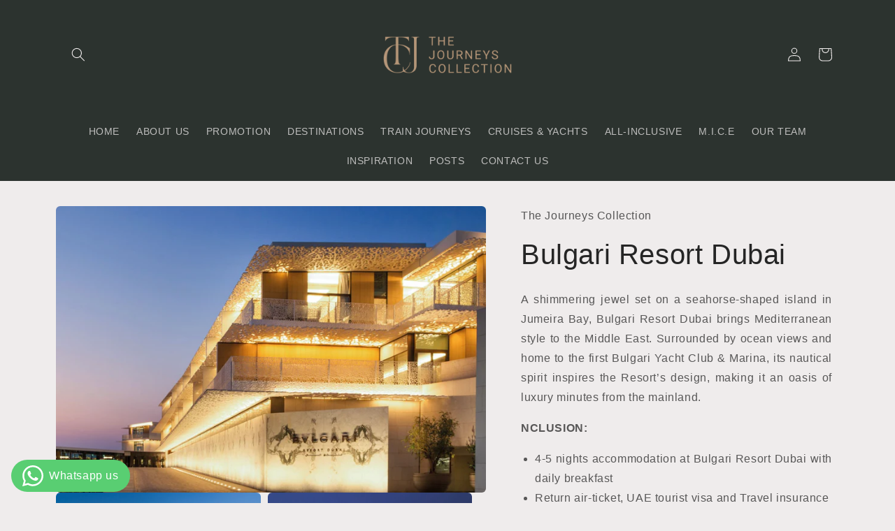

--- FILE ---
content_type: text/html; charset=utf-8
request_url: https://tjctravel.vn/en/products/bulgari-dubai
body_size: 30815
content:
<!doctype html>
<html class="no-js" lang="en">
  <head>
    <meta name="google-site-verification" content="C_GhizQcutUfgjYv_v7jCK2wVhZoQWrSvLrhborqRD0" />
	<!-- Added by AVADA SEO Suite -->
	


	<!-- /Added by AVADA SEO Suite -->
    <meta charset="utf-8">
    <meta http-equiv="X-UA-Compatible" content="IE=edge">
    <meta name="viewport" content="width=device-width,initial-scale=1">
    <meta name="theme-color" content="">
    <link rel="canonical" href="https://tjctravel.vn/en/products/bulgari-dubai">
    <link rel="preconnect" href="https://cdn.shopify.com" crossorigin><link rel="icon" type="image/png" href="//tjctravel.vn/cdn/shop/files/TCJ_LOGO-08_9afffe44-a301-429f-bc9b-e852c99095a9.png?crop=center&height=32&v=1667320570&width=32"><link rel="preconnect" href="https://fonts.shopifycdn.com" crossorigin><title>
      Bulgari Resort Dubai
 &ndash; The Journeys Collection</title>

    
      <meta name="description" content="A shimmering jewel set on a seahorse-shaped island in Jumeira Bay, Bulgari Resort Dubai brings Mediterranean style to the Middle East. Surrounded by ocean views and home to the first Bulgari Yacht Club &amp;amp; Marina, its nautical spirit inspires the Resort’s design, making it an oasis of luxury minutes from the mainland">
    

    

<meta property="og:site_name" content="The Journeys Collection">
<meta property="og:url" content="https://tjctravel.vn/en/products/bulgari-dubai">
<meta property="og:title" content="Bulgari Resort Dubai">
<meta property="og:type" content="product">
<meta property="og:description" content="A shimmering jewel set on a seahorse-shaped island in Jumeira Bay, Bulgari Resort Dubai brings Mediterranean style to the Middle East. Surrounded by ocean views and home to the first Bulgari Yacht Club &amp;amp; Marina, its nautical spirit inspires the Resort’s design, making it an oasis of luxury minutes from the mainland"><meta property="og:image" content="http://tjctravel.vn/cdn/shop/files/6AD69C8F-2714-4E37-90FB-E0A528C2FF75_1_201_a.jpg?v=1706705377">
  <meta property="og:image:secure_url" content="https://tjctravel.vn/cdn/shop/files/6AD69C8F-2714-4E37-90FB-E0A528C2FF75_1_201_a.jpg?v=1706705377">
  <meta property="og:image:width" content="2538">
  <meta property="og:image:height" content="1692"><meta property="og:price:amount" content="0">
  <meta property="og:price:currency" content="VND"><meta name="twitter:card" content="summary_large_image">
<meta name="twitter:title" content="Bulgari Resort Dubai">
<meta name="twitter:description" content="A shimmering jewel set on a seahorse-shaped island in Jumeira Bay, Bulgari Resort Dubai brings Mediterranean style to the Middle East. Surrounded by ocean views and home to the first Bulgari Yacht Club &amp;amp; Marina, its nautical spirit inspires the Resort’s design, making it an oasis of luxury minutes from the mainland">


    <script src="//tjctravel.vn/cdn/shop/t/2/assets/global.js?v=24850326154503943211662615021" defer="defer"></script>
    <script>window.performance && window.performance.mark && window.performance.mark('shopify.content_for_header.start');</script><meta id="shopify-digital-wallet" name="shopify-digital-wallet" content="/66074542327/digital_wallets/dialog">
<meta name="shopify-checkout-api-token" content="c354296a96f5ca8a430289f88a071c10">
<meta id="in-context-paypal-metadata" data-shop-id="66074542327" data-venmo-supported="false" data-environment="production" data-locale="en_US" data-paypal-v4="true" data-currency="VND">
<link rel="alternate" hreflang="x-default" href="https://tjctravel.vn/products/bulgari-dubai">
<link rel="alternate" hreflang="vi" href="https://tjctravel.vn/products/bulgari-dubai">
<link rel="alternate" hreflang="en" href="https://tjctravel.vn/en/products/bulgari-dubai">
<link rel="alternate" type="application/json+oembed" href="https://tjctravel.vn/en/products/bulgari-dubai.oembed">
<script async="async" src="/checkouts/internal/preloads.js?locale=en-VN"></script>
<script id="shopify-features" type="application/json">{"accessToken":"c354296a96f5ca8a430289f88a071c10","betas":["rich-media-storefront-analytics"],"domain":"tjctravel.vn","predictiveSearch":true,"shopId":66074542327,"locale":"en"}</script>
<script>var Shopify = Shopify || {};
Shopify.shop = "the-journeys-collection.myshopify.com";
Shopify.locale = "en";
Shopify.currency = {"active":"VND","rate":"1.0"};
Shopify.country = "VN";
Shopify.theme = {"name":"TJC","id":135206338807,"schema_name":"Craft","schema_version":"4.0.1","theme_store_id":1368,"role":"main"};
Shopify.theme.handle = "null";
Shopify.theme.style = {"id":null,"handle":null};
Shopify.cdnHost = "tjctravel.vn/cdn";
Shopify.routes = Shopify.routes || {};
Shopify.routes.root = "/en/";</script>
<script type="module">!function(o){(o.Shopify=o.Shopify||{}).modules=!0}(window);</script>
<script>!function(o){function n(){var o=[];function n(){o.push(Array.prototype.slice.apply(arguments))}return n.q=o,n}var t=o.Shopify=o.Shopify||{};t.loadFeatures=n(),t.autoloadFeatures=n()}(window);</script>
<script id="shop-js-analytics" type="application/json">{"pageType":"product"}</script>
<script defer="defer" async type="module" src="//tjctravel.vn/cdn/shopifycloud/shop-js/modules/v2/client.init-shop-cart-sync_BN7fPSNr.en.esm.js"></script>
<script defer="defer" async type="module" src="//tjctravel.vn/cdn/shopifycloud/shop-js/modules/v2/chunk.common_Cbph3Kss.esm.js"></script>
<script defer="defer" async type="module" src="//tjctravel.vn/cdn/shopifycloud/shop-js/modules/v2/chunk.modal_DKumMAJ1.esm.js"></script>
<script type="module">
  await import("//tjctravel.vn/cdn/shopifycloud/shop-js/modules/v2/client.init-shop-cart-sync_BN7fPSNr.en.esm.js");
await import("//tjctravel.vn/cdn/shopifycloud/shop-js/modules/v2/chunk.common_Cbph3Kss.esm.js");
await import("//tjctravel.vn/cdn/shopifycloud/shop-js/modules/v2/chunk.modal_DKumMAJ1.esm.js");

  window.Shopify.SignInWithShop?.initShopCartSync?.({"fedCMEnabled":true,"windoidEnabled":true});

</script>
<script>(function() {
  var isLoaded = false;
  function asyncLoad() {
    if (isLoaded) return;
    isLoaded = true;
    var urls = ["\/\/www.powr.io\/powr.js?powr-token=the-journeys-collection.myshopify.com\u0026external-type=shopify\u0026shop=the-journeys-collection.myshopify.com","https:\/\/cdn.shopify.com\/s\/files\/1\/0184\/4255\/1360\/files\/zalo.v2.min.js?v=1645163499\u0026shop=the-journeys-collection.myshopify.com","https:\/\/seo.apps.avada.io\/scripttag\/avada-seo-installed.js?shop=the-journeys-collection.myshopify.com"];
    for (var i = 0; i < urls.length; i++) {
      var s = document.createElement('script');
      s.type = 'text/javascript';
      s.async = true;
      s.src = urls[i];
      var x = document.getElementsByTagName('script')[0];
      x.parentNode.insertBefore(s, x);
    }
  };
  if(window.attachEvent) {
    window.attachEvent('onload', asyncLoad);
  } else {
    window.addEventListener('load', asyncLoad, false);
  }
})();</script>
<script id="__st">var __st={"a":66074542327,"offset":25200,"reqid":"fcc462aa-aa53-4fd5-9948-6e08adde911c-1769730549","pageurl":"tjctravel.vn\/en\/products\/bulgari-dubai","u":"69ae9f0f198c","p":"product","rtyp":"product","rid":8078176846071};</script>
<script>window.ShopifyPaypalV4VisibilityTracking = true;</script>
<script id="captcha-bootstrap">!function(){'use strict';const t='contact',e='account',n='new_comment',o=[[t,t],['blogs',n],['comments',n],[t,'customer']],c=[[e,'customer_login'],[e,'guest_login'],[e,'recover_customer_password'],[e,'create_customer']],r=t=>t.map((([t,e])=>`form[action*='/${t}']:not([data-nocaptcha='true']) input[name='form_type'][value='${e}']`)).join(','),a=t=>()=>t?[...document.querySelectorAll(t)].map((t=>t.form)):[];function s(){const t=[...o],e=r(t);return a(e)}const i='password',u='form_key',d=['recaptcha-v3-token','g-recaptcha-response','h-captcha-response',i],f=()=>{try{return window.sessionStorage}catch{return}},m='__shopify_v',_=t=>t.elements[u];function p(t,e,n=!1){try{const o=window.sessionStorage,c=JSON.parse(o.getItem(e)),{data:r}=function(t){const{data:e,action:n}=t;return t[m]||n?{data:e,action:n}:{data:t,action:n}}(c);for(const[e,n]of Object.entries(r))t.elements[e]&&(t.elements[e].value=n);n&&o.removeItem(e)}catch(o){console.error('form repopulation failed',{error:o})}}const l='form_type',E='cptcha';function T(t){t.dataset[E]=!0}const w=window,h=w.document,L='Shopify',v='ce_forms',y='captcha';let A=!1;((t,e)=>{const n=(g='f06e6c50-85a8-45c8-87d0-21a2b65856fe',I='https://cdn.shopify.com/shopifycloud/storefront-forms-hcaptcha/ce_storefront_forms_captcha_hcaptcha.v1.5.2.iife.js',D={infoText:'Protected by hCaptcha',privacyText:'Privacy',termsText:'Terms'},(t,e,n)=>{const o=w[L][v],c=o.bindForm;if(c)return c(t,g,e,D).then(n);var r;o.q.push([[t,g,e,D],n]),r=I,A||(h.body.append(Object.assign(h.createElement('script'),{id:'captcha-provider',async:!0,src:r})),A=!0)});var g,I,D;w[L]=w[L]||{},w[L][v]=w[L][v]||{},w[L][v].q=[],w[L][y]=w[L][y]||{},w[L][y].protect=function(t,e){n(t,void 0,e),T(t)},Object.freeze(w[L][y]),function(t,e,n,w,h,L){const[v,y,A,g]=function(t,e,n){const i=e?o:[],u=t?c:[],d=[...i,...u],f=r(d),m=r(i),_=r(d.filter((([t,e])=>n.includes(e))));return[a(f),a(m),a(_),s()]}(w,h,L),I=t=>{const e=t.target;return e instanceof HTMLFormElement?e:e&&e.form},D=t=>v().includes(t);t.addEventListener('submit',(t=>{const e=I(t);if(!e)return;const n=D(e)&&!e.dataset.hcaptchaBound&&!e.dataset.recaptchaBound,o=_(e),c=g().includes(e)&&(!o||!o.value);(n||c)&&t.preventDefault(),c&&!n&&(function(t){try{if(!f())return;!function(t){const e=f();if(!e)return;const n=_(t);if(!n)return;const o=n.value;o&&e.removeItem(o)}(t);const e=Array.from(Array(32),(()=>Math.random().toString(36)[2])).join('');!function(t,e){_(t)||t.append(Object.assign(document.createElement('input'),{type:'hidden',name:u})),t.elements[u].value=e}(t,e),function(t,e){const n=f();if(!n)return;const o=[...t.querySelectorAll(`input[type='${i}']`)].map((({name:t})=>t)),c=[...d,...o],r={};for(const[a,s]of new FormData(t).entries())c.includes(a)||(r[a]=s);n.setItem(e,JSON.stringify({[m]:1,action:t.action,data:r}))}(t,e)}catch(e){console.error('failed to persist form',e)}}(e),e.submit())}));const S=(t,e)=>{t&&!t.dataset[E]&&(n(t,e.some((e=>e===t))),T(t))};for(const o of['focusin','change'])t.addEventListener(o,(t=>{const e=I(t);D(e)&&S(e,y())}));const B=e.get('form_key'),M=e.get(l),P=B&&M;t.addEventListener('DOMContentLoaded',(()=>{const t=y();if(P)for(const e of t)e.elements[l].value===M&&p(e,B);[...new Set([...A(),...v().filter((t=>'true'===t.dataset.shopifyCaptcha))])].forEach((e=>S(e,t)))}))}(h,new URLSearchParams(w.location.search),n,t,e,['guest_login'])})(!0,!0)}();</script>
<script integrity="sha256-4kQ18oKyAcykRKYeNunJcIwy7WH5gtpwJnB7kiuLZ1E=" data-source-attribution="shopify.loadfeatures" defer="defer" src="//tjctravel.vn/cdn/shopifycloud/storefront/assets/storefront/load_feature-a0a9edcb.js" crossorigin="anonymous"></script>
<script data-source-attribution="shopify.dynamic_checkout.dynamic.init">var Shopify=Shopify||{};Shopify.PaymentButton=Shopify.PaymentButton||{isStorefrontPortableWallets:!0,init:function(){window.Shopify.PaymentButton.init=function(){};var t=document.createElement("script");t.src="https://tjctravel.vn/cdn/shopifycloud/portable-wallets/latest/portable-wallets.en.js",t.type="module",document.head.appendChild(t)}};
</script>
<script data-source-attribution="shopify.dynamic_checkout.buyer_consent">
  function portableWalletsHideBuyerConsent(e){var t=document.getElementById("shopify-buyer-consent"),n=document.getElementById("shopify-subscription-policy-button");t&&n&&(t.classList.add("hidden"),t.setAttribute("aria-hidden","true"),n.removeEventListener("click",e))}function portableWalletsShowBuyerConsent(e){var t=document.getElementById("shopify-buyer-consent"),n=document.getElementById("shopify-subscription-policy-button");t&&n&&(t.classList.remove("hidden"),t.removeAttribute("aria-hidden"),n.addEventListener("click",e))}window.Shopify?.PaymentButton&&(window.Shopify.PaymentButton.hideBuyerConsent=portableWalletsHideBuyerConsent,window.Shopify.PaymentButton.showBuyerConsent=portableWalletsShowBuyerConsent);
</script>
<script data-source-attribution="shopify.dynamic_checkout.cart.bootstrap">document.addEventListener("DOMContentLoaded",(function(){function t(){return document.querySelector("shopify-accelerated-checkout-cart, shopify-accelerated-checkout")}if(t())Shopify.PaymentButton.init();else{new MutationObserver((function(e,n){t()&&(Shopify.PaymentButton.init(),n.disconnect())})).observe(document.body,{childList:!0,subtree:!0})}}));
</script>
<link id="shopify-accelerated-checkout-styles" rel="stylesheet" media="screen" href="https://tjctravel.vn/cdn/shopifycloud/portable-wallets/latest/accelerated-checkout-backwards-compat.css" crossorigin="anonymous">
<style id="shopify-accelerated-checkout-cart">
        #shopify-buyer-consent {
  margin-top: 1em;
  display: inline-block;
  width: 100%;
}

#shopify-buyer-consent.hidden {
  display: none;
}

#shopify-subscription-policy-button {
  background: none;
  border: none;
  padding: 0;
  text-decoration: underline;
  font-size: inherit;
  cursor: pointer;
}

#shopify-subscription-policy-button::before {
  box-shadow: none;
}

      </style>
<script id="sections-script" data-sections="header,footer" defer="defer" src="//tjctravel.vn/cdn/shop/t/2/compiled_assets/scripts.js?v=11922"></script>
<script>window.performance && window.performance.mark && window.performance.mark('shopify.content_for_header.end');</script>


    <style data-shopify>
      @font-face {
  font-family: Montserrat;
  font-weight: 400;
  font-style: normal;
  font-display: swap;
  src: url("//tjctravel.vn/cdn/fonts/montserrat/montserrat_n4.81949fa0ac9fd2021e16436151e8eaa539321637.woff2") format("woff2"),
       url("//tjctravel.vn/cdn/fonts/montserrat/montserrat_n4.a6c632ca7b62da89c3594789ba828388aac693fe.woff") format("woff");
}

      @font-face {
  font-family: Montserrat;
  font-weight: 700;
  font-style: normal;
  font-display: swap;
  src: url("//tjctravel.vn/cdn/fonts/montserrat/montserrat_n7.3c434e22befd5c18a6b4afadb1e3d77c128c7939.woff2") format("woff2"),
       url("//tjctravel.vn/cdn/fonts/montserrat/montserrat_n7.5d9fa6e2cae713c8fb539a9876489d86207fe957.woff") format("woff");
}

      @font-face {
  font-family: Montserrat;
  font-weight: 400;
  font-style: italic;
  font-display: swap;
  src: url("//tjctravel.vn/cdn/fonts/montserrat/montserrat_i4.5a4ea298b4789e064f62a29aafc18d41f09ae59b.woff2") format("woff2"),
       url("//tjctravel.vn/cdn/fonts/montserrat/montserrat_i4.072b5869c5e0ed5b9d2021e4c2af132e16681ad2.woff") format("woff");
}

      @font-face {
  font-family: Montserrat;
  font-weight: 700;
  font-style: italic;
  font-display: swap;
  src: url("//tjctravel.vn/cdn/fonts/montserrat/montserrat_i7.a0d4a463df4f146567d871890ffb3c80408e7732.woff2") format("woff2"),
       url("//tjctravel.vn/cdn/fonts/montserrat/montserrat_i7.f6ec9f2a0681acc6f8152c40921d2a4d2e1a2c78.woff") format("woff");
}

      @font-face {
  font-family: Roboto;
  font-weight: 400;
  font-style: normal;
  font-display: swap;
  src: url("//tjctravel.vn/cdn/fonts/roboto/roboto_n4.2019d890f07b1852f56ce63ba45b2db45d852cba.woff2") format("woff2"),
       url("//tjctravel.vn/cdn/fonts/roboto/roboto_n4.238690e0007583582327135619c5f7971652fa9d.woff") format("woff");
}

     
      @font-face {
        font-family: "Gotham";
        src: url("//tjctravel.vn/cdn/shop/files/Gotham-Thin.otf?v=4036224155899772720") format("[font-format]");
        font-weight:200;
      }
      @font-face {
        font-family: "Gotham";
        src: url("//tjctravel.vn/cdn/shop/files/Gotham-Light.otf?v=11686414163872947382") format("[font-format]");
        font-weight:300;
      }
      
      @font-face {
        font-family: "Gotham";
        src: url("//tjctravel.vn/cdn/shop/files/Gotham-Book.otf?v=6698020598329315183") format("[font-format]");
        font-weight:400;
      }
      @font-face {
        font-family: "Gotham";
        src: url("//tjctravel.vn/cdn/shop/files/Gotham-Medium.otf?v=7042818341626942694") format("[font-format]");
        font-weight:500;
      }
      @font-face {
        font-family: "Gotham";
        src: url("//tjctravel.vn/cdn/shop/files/Gotham-Bold.otf?v=6253232716195915177") format("[font-format]");
        font-weight:600;
      }
      @font-face {
        font-family: "Gotham";
        src: url("//tjctravel.vn/cdn/shop/files/Gotham-Black.otf?v=2474829751741491763") format("[font-format]");
        font-weight:800;
      }
      :root {
        /* --font-body-family: Montserrat, sans-serif; */
        --font-body-family: Gotham, sans-serif;
        --font-body-style: normal;
        --font-body-weight: 400;
        --font-body-weight-bold: 700;

        /* --font-heading-family: Roboto, sans-serif; */
        --font-heading-family: Gotham, sans-serif;
        --font-heading-style: normal;
        --font-heading-weight: 400;

        --font-body-scale: 1.0;
        --font-heading-scale: 1.0;

        --color-base-text: 37, 37, 37;
        --color-shadow: 37, 37, 37;
        --color-base-background-1: 239, 236, 236;
        --color-base-background-2: 255, 255, 255;
        --color-base-solid-button-labels: 239, 236, 236;
        --color-base-outline-button-labels: 80, 86, 85;
        --color-base-accent-1: 44, 51, 47;
        --color-base-accent-2: 63, 81, 71;
        --payment-terms-background-color: #efecec;

        --gradient-base-background-1: #efecec;
        --gradient-base-background-2: #ffffff;
        --gradient-base-accent-1: #2c332f;
        --gradient-base-accent-2: #3f5147;

        --media-padding: px;
        --media-border-opacity: 0.1;
        --media-border-width: 0px;
        --media-radius: 6px;
        --media-shadow-opacity: 0.0;
        --media-shadow-horizontal-offset: 0px;
        --media-shadow-vertical-offset: 4px;
        --media-shadow-blur-radius: 5px;
        --media-shadow-visible: 0;

        --page-width: 120rem;
        --page-width-margin: 0rem;

        --card-image-padding: 0.0rem;
        --card-corner-radius: 0.6rem;
        --card-text-alignment: left;
        --card-border-width: 0.1rem;
        --card-border-opacity: 0.1;
        --card-shadow-opacity: 0.0;
        --card-shadow-visible: 0;
        --card-shadow-horizontal-offset: 0.0rem;
        --card-shadow-vertical-offset: 0.4rem;
        --card-shadow-blur-radius: 0.5rem;

        --badge-corner-radius: 0.6rem;

        --popup-border-width: 1px;
        --popup-border-opacity: 0.5;
        --popup-corner-radius: 6px;
        --popup-shadow-opacity: 0.0;
        --popup-shadow-horizontal-offset: 0px;
        --popup-shadow-vertical-offset: 4px;
        --popup-shadow-blur-radius: 5px;

        --drawer-border-width: 1px;
        --drawer-border-opacity: 0.1;
        --drawer-shadow-opacity: 0.0;
        --drawer-shadow-horizontal-offset: 0px;
        --drawer-shadow-vertical-offset: 4px;
        --drawer-shadow-blur-radius: 5px;

        --spacing-sections-desktop: 0px;
        --spacing-sections-mobile: 0px;

        --grid-desktop-vertical-spacing: 20px;
        --grid-desktop-horizontal-spacing: 20px;
        --grid-mobile-vertical-spacing: 10px;
        --grid-mobile-horizontal-spacing: 10px;

        --text-boxes-border-opacity: 0.1;
        --text-boxes-border-width: 0px;
        --text-boxes-radius: 6px;
        --text-boxes-shadow-opacity: 0.0;
        --text-boxes-shadow-visible: 0;
        --text-boxes-shadow-horizontal-offset: 0px;
        --text-boxes-shadow-vertical-offset: 4px;
        --text-boxes-shadow-blur-radius: 5px;

        --buttons-radius: 6px;
        --buttons-radius-outset: 7px;
        --buttons-border-width: 1px;
        --buttons-border-opacity: 1.0;
        --buttons-shadow-opacity: 0.0;
        --buttons-shadow-visible: 0;
        --buttons-shadow-horizontal-offset: 0px;
        --buttons-shadow-vertical-offset: 4px;
        --buttons-shadow-blur-radius: 5px;
        --buttons-border-offset: 0.3px;

        --inputs-radius: 6px;
        --inputs-border-width: 1px;
        --inputs-border-opacity: 0.55;
        --inputs-shadow-opacity: 0.0;
        --inputs-shadow-horizontal-offset: 0px;
        --inputs-margin-offset: 0px;
        --inputs-shadow-vertical-offset: 0px;
        --inputs-shadow-blur-radius: 5px;
        --inputs-radius-outset: 7px;

        --variant-pills-radius: 40px;
        --variant-pills-border-width: 1px;
        --variant-pills-border-opacity: 0.55;
        --variant-pills-shadow-opacity: 0.0;
        --variant-pills-shadow-horizontal-offset: 0px;
        --variant-pills-shadow-vertical-offset: 4px;
        --variant-pills-shadow-blur-radius: 5px;
      }

      *,
      *::before,
      *::after {
        box-sizing: inherit;
      }

      html {
        box-sizing: border-box;
        font-size: calc(var(--font-body-scale) * 62.5%);
        height: 100%;
      }

      body {
        display: grid;
        grid-template-rows: auto auto 1fr auto;
        grid-template-columns: 100%;
        min-height: 100%;
        margin: 0;
        font-size: 1.5rem;
        letter-spacing: 0.06rem;
        line-height: calc(1 + 0.8 / var(--font-body-scale));
        font-family: var(--font-body-family);
        font-style: var(--font-body-style);
        font-weight: var(--font-body-weight);
      }
      @media screen and (min-width: 750px) {
        body {
          font-size: 1.6rem;
        }
      }
    </style>

    <link href="//tjctravel.vn/cdn/shop/t/2/assets/base.css?v=36710778506800764701730860810" rel="stylesheet" type="text/css" media="all" />
<link rel="preload" as="font" href="//tjctravel.vn/cdn/fonts/montserrat/montserrat_n4.81949fa0ac9fd2021e16436151e8eaa539321637.woff2" type="font/woff2" crossorigin><link rel="preload" as="font" href="//tjctravel.vn/cdn/fonts/roboto/roboto_n4.2019d890f07b1852f56ce63ba45b2db45d852cba.woff2" type="font/woff2" crossorigin><link rel="stylesheet" href="//tjctravel.vn/cdn/shop/t/2/assets/component-predictive-search.css?v=165644661289088488651662615021" media="print" onload="this.media='all'"><script>document.documentElement.className = document.documentElement.className.replace('no-js', 'js');
    if (Shopify.designMode) {
      document.documentElement.classList.add('shopify-design-mode');
    }
    </script>
  <!-- BEGIN app block: shopify://apps/sk-form-builder/blocks/app/f3e35b58-5874-4ef2-8e03-c92cda6e49eb --><div class="skformscript" data-src="https://cdn.shopify.com/extensions/019c0464-9a4b-7d89-8a13-14de18c766bd/formbuilder-theme-app-267/assets/skform.js"></div>

<script>
	window.skplan = {"freeplan": 1, "plan": null, "billable": true};
</script>
<!-- END app block --><!-- BEGIN app block: shopify://apps/izyrent/blocks/izyrent/cda4a37a-6d4d-4f3d-b8e5-c19d5c367c6a --><script></script>
<script>
var izyrent_shopify_js = `//tjctravel.vn/cdn/shopifycloud/storefront/assets/themes_support/api.jquery-7ab1a3a4.js`;
var izyrent_current_page = `product`;

var izyrent_currency_format = "\u003cspan\u003e{{amount_no_decimals_with_comma_separator}} VND";

var izyrent_money_format = `<span>1.000₫`;
</script>


<script>
var izyrentSettings = `{"timezone":{"ianaTimezone":"Asia/Phnom_Penh","timezoneOffset":"+0700","currencyCode":"VND","__typename":"Shop"},"timeFormat":"12","translate":"default","calendarPosition":"default","color":"rgba(255, 255, 255, 1)","redirectCheckout":"default","disabledDatesGlobal":"","translations":{}}`;
if(typeof izyrentSettings === "string"){
  izyrentSettings = izyrentSettings.replace(/=>/g, ":");
  izyrentSettings = JSON.parse(izyrentSettings);
}

var izyrent_product_meta = {product : {id : 8078176846071 ,handle:`bulgari-dubai`,tags:``,collections: [
      
    ], variants : [{id : 44305555390711, price :0},]}}; 



 
</script>


<style>
.cart-count-bubble,.cart-item .quantity{ display:none;}
.mw-apo-configure-link{ display:none !important;}
.izyloader {
    padding: 10px;
    max-width: 44rem;
    width: 100%;
}
.izyloader > span {
  width: 48px;
  height: 48px;
  border-radius: 50%;
  display: inline-block;
  position: relative;
  border: 10px solid;
  border-color: rgb(0 0 0 / 7%) rgb(0 0 0 / 14%) rgb(0 0 0 / 21%) rgb(0 0 0 / 28%);
  box-sizing: border-box;
  animation: rotation 0.8s linear infinite;
  display: flex;
  margin: auto;
  padding-top: 10px;
}
body.izyloaderhide .izyloader,.cart-item__details .cart-item__discounted-prices{display:none !important;}
@keyframes rotation {
  0% {
    transform: rotate(0deg);
  }
  100% {
    transform: rotate(360deg);
  }
} 
</style>
<script>

 if(izyrentSettings?.theme?.text?.resume) {
     const color = izyrentSettings.theme.text.resume;
 
    const updateOpacity = (rgba, newOpacity) =>
                rgba.replace(
                  /rgba\((\d+),\s*(\d+),\s*(\d+),\s*[\d.]+\)/,
                  `rgba($1, $2, $3, ${newOpacity})`
                );

            
              let css = `.izyloader > span {border-color: ${updateOpacity(
               color,
                0.07
              )} ${updateOpacity(color, 0.14)} ${updateOpacity(
                color,
                0.21
              )} ${updateOpacity(color, 0.28)} !important;}`;

      document.head.insertAdjacentHTML('beforeend', `<style>${css}</style>`);
      
  }

</script>


<script src="https://izyrent.speaz.com/izyrent.js?shop=the-journeys-collection.myshopify.com&v=1769723444965" async></script>

<!-- END app block --><!-- BEGIN app block: shopify://apps/whatsapp-button/blocks/app-embed-block/96d80a63-e860-4262-a001-8b82ac4d00e6 --><script>
    (function() {
        function asyncLoad() {
            var url = 'https://whatsapp-button.eazeapps.io/api/buttonInstallation/scriptTag?shopId=34678&v=1758649526';
            var s = document.createElement('script');
            s.type = 'text/javascript';
            s.async = true;
            s.src = url;
            var x = document.getElementsByTagName('script')[0];
            x.parentNode.insertBefore(s, x);
        };
        if(window.attachEvent) {
            window.attachEvent('onload', asyncLoad);
        } else {
            window.addEventListener('load', asyncLoad, false);
        }
    })();
</script>

<!-- END app block --><!-- BEGIN app block: shopify://apps/selecty/blocks/app-embed/a005a4a7-4aa2-4155-9c2b-0ab41acbf99c --><template id="sel-form-template">
  <div id="sel-form" style="display: none;">
    <form method="post" action="/en/localization" id="localization_form" accept-charset="UTF-8" class="shopify-localization-form" enctype="multipart/form-data"><input type="hidden" name="form_type" value="localization" /><input type="hidden" name="utf8" value="✓" /><input type="hidden" name="_method" value="put" /><input type="hidden" name="return_to" value="/en/products/bulgari-dubai" />
      <input type="hidden" name="country_code" value="VN">
      <input type="hidden" name="language_code" value="en">
    </form>
  </div>
</template>


  <script>
    window.__selectors = {
      selectors: 
  [,{"title":"Unnamed selector","status":"published","visibility":[],"design":{"resource":"languages","type":"drop-down","theme":"basic","scheme":"custom","short":"languages","reverse":true,"view":"all","colors":{"text":{"red":32,"green":34,"blue":35,"alpha":1},"accent":{"red":35,"green":37,"blue":38,"alpha":0},"background":{"red":239,"green":236,"blue":236,"alpha":1}},"typography":{"default":{"fontFamily":"verdana","fontStyle":"normal","fontWeight":"normal","size":{"value":9,"dimension":"px"}},"accent":{"fontFamily":"Arial","fontStyle":"normal","fontWeight":"normal","size":{"value":9,"dimension":"px"}}},"position":{"type":"embedded","value":{"vertical":"header","horizontal":"right"}}},"id":"YW275995"}],
      autodetect: 
  null
,
      languages: [{"title":"Vietnamese","code":"vi"},{"title":"English","code":"en"}],
      currencies: [{"title":"Vietnamese Đồng","country":"VN","code":"VND","symbol":"₫"}],
      currentLanguage: {
        title: "English",
        code: "en",
        primary: false
      },
      currentCurrency: {
        title: "Vietnamese Đồng",
        code: "VND",
        country:"VN",
        symbol: "₫"
      },
      shopDomain:"tjctravel.vn",
      shopCountry: "VN"
    };
  </script>



  <script src="https://cdn.shopify.com/extensions/019c04be-0afd-7d40-adf3-3d3cc11a95c9/starter-kit-171/assets/selectors_deprecated.js" async></script>


<!-- END app block --><script src="https://cdn.shopify.com/extensions/019c0464-9a4b-7d89-8a13-14de18c766bd/formbuilder-theme-app-267/assets/formbuilder.js" type="text/javascript" defer="defer"></script>
<link href="https://cdn.shopify.com/extensions/019c0464-9a4b-7d89-8a13-14de18c766bd/formbuilder-theme-app-267/assets/formbuilder.css" rel="stylesheet" type="text/css" media="all">
<script src="https://cdn.shopify.com/extensions/6c66d7d0-f631-46bf-8039-ad48ac607ad6/forms-2301/assets/shopify-forms-loader.js" type="text/javascript" defer="defer"></script>
<link href="https://monorail-edge.shopifysvc.com" rel="dns-prefetch">
<script>(function(){if ("sendBeacon" in navigator && "performance" in window) {try {var session_token_from_headers = performance.getEntriesByType('navigation')[0].serverTiming.find(x => x.name == '_s').description;} catch {var session_token_from_headers = undefined;}var session_cookie_matches = document.cookie.match(/_shopify_s=([^;]*)/);var session_token_from_cookie = session_cookie_matches && session_cookie_matches.length === 2 ? session_cookie_matches[1] : "";var session_token = session_token_from_headers || session_token_from_cookie || "";function handle_abandonment_event(e) {var entries = performance.getEntries().filter(function(entry) {return /monorail-edge.shopifysvc.com/.test(entry.name);});if (!window.abandonment_tracked && entries.length === 0) {window.abandonment_tracked = true;var currentMs = Date.now();var navigation_start = performance.timing.navigationStart;var payload = {shop_id: 66074542327,url: window.location.href,navigation_start,duration: currentMs - navigation_start,session_token,page_type: "product"};window.navigator.sendBeacon("https://monorail-edge.shopifysvc.com/v1/produce", JSON.stringify({schema_id: "online_store_buyer_site_abandonment/1.1",payload: payload,metadata: {event_created_at_ms: currentMs,event_sent_at_ms: currentMs}}));}}window.addEventListener('pagehide', handle_abandonment_event);}}());</script>
<script id="web-pixels-manager-setup">(function e(e,d,r,n,o){if(void 0===o&&(o={}),!Boolean(null===(a=null===(i=window.Shopify)||void 0===i?void 0:i.analytics)||void 0===a?void 0:a.replayQueue)){var i,a;window.Shopify=window.Shopify||{};var t=window.Shopify;t.analytics=t.analytics||{};var s=t.analytics;s.replayQueue=[],s.publish=function(e,d,r){return s.replayQueue.push([e,d,r]),!0};try{self.performance.mark("wpm:start")}catch(e){}var l=function(){var e={modern:/Edge?\/(1{2}[4-9]|1[2-9]\d|[2-9]\d{2}|\d{4,})\.\d+(\.\d+|)|Firefox\/(1{2}[4-9]|1[2-9]\d|[2-9]\d{2}|\d{4,})\.\d+(\.\d+|)|Chrom(ium|e)\/(9{2}|\d{3,})\.\d+(\.\d+|)|(Maci|X1{2}).+ Version\/(15\.\d+|(1[6-9]|[2-9]\d|\d{3,})\.\d+)([,.]\d+|)( \(\w+\)|)( Mobile\/\w+|) Safari\/|Chrome.+OPR\/(9{2}|\d{3,})\.\d+\.\d+|(CPU[ +]OS|iPhone[ +]OS|CPU[ +]iPhone|CPU IPhone OS|CPU iPad OS)[ +]+(15[._]\d+|(1[6-9]|[2-9]\d|\d{3,})[._]\d+)([._]\d+|)|Android:?[ /-](13[3-9]|1[4-9]\d|[2-9]\d{2}|\d{4,})(\.\d+|)(\.\d+|)|Android.+Firefox\/(13[5-9]|1[4-9]\d|[2-9]\d{2}|\d{4,})\.\d+(\.\d+|)|Android.+Chrom(ium|e)\/(13[3-9]|1[4-9]\d|[2-9]\d{2}|\d{4,})\.\d+(\.\d+|)|SamsungBrowser\/([2-9]\d|\d{3,})\.\d+/,legacy:/Edge?\/(1[6-9]|[2-9]\d|\d{3,})\.\d+(\.\d+|)|Firefox\/(5[4-9]|[6-9]\d|\d{3,})\.\d+(\.\d+|)|Chrom(ium|e)\/(5[1-9]|[6-9]\d|\d{3,})\.\d+(\.\d+|)([\d.]+$|.*Safari\/(?![\d.]+ Edge\/[\d.]+$))|(Maci|X1{2}).+ Version\/(10\.\d+|(1[1-9]|[2-9]\d|\d{3,})\.\d+)([,.]\d+|)( \(\w+\)|)( Mobile\/\w+|) Safari\/|Chrome.+OPR\/(3[89]|[4-9]\d|\d{3,})\.\d+\.\d+|(CPU[ +]OS|iPhone[ +]OS|CPU[ +]iPhone|CPU IPhone OS|CPU iPad OS)[ +]+(10[._]\d+|(1[1-9]|[2-9]\d|\d{3,})[._]\d+)([._]\d+|)|Android:?[ /-](13[3-9]|1[4-9]\d|[2-9]\d{2}|\d{4,})(\.\d+|)(\.\d+|)|Mobile Safari.+OPR\/([89]\d|\d{3,})\.\d+\.\d+|Android.+Firefox\/(13[5-9]|1[4-9]\d|[2-9]\d{2}|\d{4,})\.\d+(\.\d+|)|Android.+Chrom(ium|e)\/(13[3-9]|1[4-9]\d|[2-9]\d{2}|\d{4,})\.\d+(\.\d+|)|Android.+(UC? ?Browser|UCWEB|U3)[ /]?(15\.([5-9]|\d{2,})|(1[6-9]|[2-9]\d|\d{3,})\.\d+)\.\d+|SamsungBrowser\/(5\.\d+|([6-9]|\d{2,})\.\d+)|Android.+MQ{2}Browser\/(14(\.(9|\d{2,})|)|(1[5-9]|[2-9]\d|\d{3,})(\.\d+|))(\.\d+|)|K[Aa][Ii]OS\/(3\.\d+|([4-9]|\d{2,})\.\d+)(\.\d+|)/},d=e.modern,r=e.legacy,n=navigator.userAgent;return n.match(d)?"modern":n.match(r)?"legacy":"unknown"}(),u="modern"===l?"modern":"legacy",c=(null!=n?n:{modern:"",legacy:""})[u],f=function(e){return[e.baseUrl,"/wpm","/b",e.hashVersion,"modern"===e.buildTarget?"m":"l",".js"].join("")}({baseUrl:d,hashVersion:r,buildTarget:u}),m=function(e){var d=e.version,r=e.bundleTarget,n=e.surface,o=e.pageUrl,i=e.monorailEndpoint;return{emit:function(e){var a=e.status,t=e.errorMsg,s=(new Date).getTime(),l=JSON.stringify({metadata:{event_sent_at_ms:s},events:[{schema_id:"web_pixels_manager_load/3.1",payload:{version:d,bundle_target:r,page_url:o,status:a,surface:n,error_msg:t},metadata:{event_created_at_ms:s}}]});if(!i)return console&&console.warn&&console.warn("[Web Pixels Manager] No Monorail endpoint provided, skipping logging."),!1;try{return self.navigator.sendBeacon.bind(self.navigator)(i,l)}catch(e){}var u=new XMLHttpRequest;try{return u.open("POST",i,!0),u.setRequestHeader("Content-Type","text/plain"),u.send(l),!0}catch(e){return console&&console.warn&&console.warn("[Web Pixels Manager] Got an unhandled error while logging to Monorail."),!1}}}}({version:r,bundleTarget:l,surface:e.surface,pageUrl:self.location.href,monorailEndpoint:e.monorailEndpoint});try{o.browserTarget=l,function(e){var d=e.src,r=e.async,n=void 0===r||r,o=e.onload,i=e.onerror,a=e.sri,t=e.scriptDataAttributes,s=void 0===t?{}:t,l=document.createElement("script"),u=document.querySelector("head"),c=document.querySelector("body");if(l.async=n,l.src=d,a&&(l.integrity=a,l.crossOrigin="anonymous"),s)for(var f in s)if(Object.prototype.hasOwnProperty.call(s,f))try{l.dataset[f]=s[f]}catch(e){}if(o&&l.addEventListener("load",o),i&&l.addEventListener("error",i),u)u.appendChild(l);else{if(!c)throw new Error("Did not find a head or body element to append the script");c.appendChild(l)}}({src:f,async:!0,onload:function(){if(!function(){var e,d;return Boolean(null===(d=null===(e=window.Shopify)||void 0===e?void 0:e.analytics)||void 0===d?void 0:d.initialized)}()){var d=window.webPixelsManager.init(e)||void 0;if(d){var r=window.Shopify.analytics;r.replayQueue.forEach((function(e){var r=e[0],n=e[1],o=e[2];d.publishCustomEvent(r,n,o)})),r.replayQueue=[],r.publish=d.publishCustomEvent,r.visitor=d.visitor,r.initialized=!0}}},onerror:function(){return m.emit({status:"failed",errorMsg:"".concat(f," has failed to load")})},sri:function(e){var d=/^sha384-[A-Za-z0-9+/=]+$/;return"string"==typeof e&&d.test(e)}(c)?c:"",scriptDataAttributes:o}),m.emit({status:"loading"})}catch(e){m.emit({status:"failed",errorMsg:(null==e?void 0:e.message)||"Unknown error"})}}})({shopId: 66074542327,storefrontBaseUrl: "https://tjctravel.vn",extensionsBaseUrl: "https://extensions.shopifycdn.com/cdn/shopifycloud/web-pixels-manager",monorailEndpoint: "https://monorail-edge.shopifysvc.com/unstable/produce_batch",surface: "storefront-renderer",enabledBetaFlags: ["2dca8a86"],webPixelsConfigList: [{"id":"427131127","configuration":"{\"config\":\"{\\\"pixel_id\\\":\\\"G-B08TK63KTL\\\",\\\"gtag_events\\\":[{\\\"type\\\":\\\"purchase\\\",\\\"action_label\\\":\\\"G-B08TK63KTL\\\"},{\\\"type\\\":\\\"page_view\\\",\\\"action_label\\\":\\\"G-B08TK63KTL\\\"},{\\\"type\\\":\\\"view_item\\\",\\\"action_label\\\":\\\"G-B08TK63KTL\\\"},{\\\"type\\\":\\\"search\\\",\\\"action_label\\\":\\\"G-B08TK63KTL\\\"},{\\\"type\\\":\\\"add_to_cart\\\",\\\"action_label\\\":\\\"G-B08TK63KTL\\\"},{\\\"type\\\":\\\"begin_checkout\\\",\\\"action_label\\\":\\\"G-B08TK63KTL\\\"},{\\\"type\\\":\\\"add_payment_info\\\",\\\"action_label\\\":\\\"G-B08TK63KTL\\\"}],\\\"enable_monitoring_mode\\\":false}\"}","eventPayloadVersion":"v1","runtimeContext":"OPEN","scriptVersion":"b2a88bafab3e21179ed38636efcd8a93","type":"APP","apiClientId":1780363,"privacyPurposes":[],"dataSharingAdjustments":{"protectedCustomerApprovalScopes":["read_customer_address","read_customer_email","read_customer_name","read_customer_personal_data","read_customer_phone"]}},{"id":"shopify-app-pixel","configuration":"{}","eventPayloadVersion":"v1","runtimeContext":"STRICT","scriptVersion":"0450","apiClientId":"shopify-pixel","type":"APP","privacyPurposes":["ANALYTICS","MARKETING"]},{"id":"shopify-custom-pixel","eventPayloadVersion":"v1","runtimeContext":"LAX","scriptVersion":"0450","apiClientId":"shopify-pixel","type":"CUSTOM","privacyPurposes":["ANALYTICS","MARKETING"]}],isMerchantRequest: false,initData: {"shop":{"name":"The Journeys Collection","paymentSettings":{"currencyCode":"VND"},"myshopifyDomain":"the-journeys-collection.myshopify.com","countryCode":"VN","storefrontUrl":"https:\/\/tjctravel.vn\/en"},"customer":null,"cart":null,"checkout":null,"productVariants":[{"price":{"amount":0.0,"currencyCode":"VND"},"product":{"title":"Bulgari Resort Dubai","vendor":"The Journeys Collection","id":"8078176846071","untranslatedTitle":"Bulgari Resort Dubai","url":"\/en\/products\/bulgari-dubai","type":""},"id":"44305555390711","image":{"src":"\/\/tjctravel.vn\/cdn\/shop\/files\/6AD69C8F-2714-4E37-90FB-E0A528C2FF75_1_201_a.jpg?v=1706705377"},"sku":null,"title":"Default Title","untranslatedTitle":"Default Title"}],"purchasingCompany":null},},"https://tjctravel.vn/cdn","1d2a099fw23dfb22ep557258f5m7a2edbae",{"modern":"","legacy":""},{"shopId":"66074542327","storefrontBaseUrl":"https:\/\/tjctravel.vn","extensionBaseUrl":"https:\/\/extensions.shopifycdn.com\/cdn\/shopifycloud\/web-pixels-manager","surface":"storefront-renderer","enabledBetaFlags":"[\"2dca8a86\"]","isMerchantRequest":"false","hashVersion":"1d2a099fw23dfb22ep557258f5m7a2edbae","publish":"custom","events":"[[\"page_viewed\",{}],[\"product_viewed\",{\"productVariant\":{\"price\":{\"amount\":0.0,\"currencyCode\":\"VND\"},\"product\":{\"title\":\"Bulgari Resort Dubai\",\"vendor\":\"The Journeys Collection\",\"id\":\"8078176846071\",\"untranslatedTitle\":\"Bulgari Resort Dubai\",\"url\":\"\/en\/products\/bulgari-dubai\",\"type\":\"\"},\"id\":\"44305555390711\",\"image\":{\"src\":\"\/\/tjctravel.vn\/cdn\/shop\/files\/6AD69C8F-2714-4E37-90FB-E0A528C2FF75_1_201_a.jpg?v=1706705377\"},\"sku\":null,\"title\":\"Default Title\",\"untranslatedTitle\":\"Default Title\"}}]]"});</script><script>
  window.ShopifyAnalytics = window.ShopifyAnalytics || {};
  window.ShopifyAnalytics.meta = window.ShopifyAnalytics.meta || {};
  window.ShopifyAnalytics.meta.currency = 'VND';
  var meta = {"product":{"id":8078176846071,"gid":"gid:\/\/shopify\/Product\/8078176846071","vendor":"The Journeys Collection","type":"","handle":"bulgari-dubai","variants":[{"id":44305555390711,"price":0,"name":"Bulgari Resort Dubai","public_title":null,"sku":null}],"remote":false},"page":{"pageType":"product","resourceType":"product","resourceId":8078176846071,"requestId":"fcc462aa-aa53-4fd5-9948-6e08adde911c-1769730549"}};
  for (var attr in meta) {
    window.ShopifyAnalytics.meta[attr] = meta[attr];
  }
</script>
<script class="analytics">
  (function () {
    var customDocumentWrite = function(content) {
      var jquery = null;

      if (window.jQuery) {
        jquery = window.jQuery;
      } else if (window.Checkout && window.Checkout.$) {
        jquery = window.Checkout.$;
      }

      if (jquery) {
        jquery('body').append(content);
      }
    };

    var hasLoggedConversion = function(token) {
      if (token) {
        return document.cookie.indexOf('loggedConversion=' + token) !== -1;
      }
      return false;
    }

    var setCookieIfConversion = function(token) {
      if (token) {
        var twoMonthsFromNow = new Date(Date.now());
        twoMonthsFromNow.setMonth(twoMonthsFromNow.getMonth() + 2);

        document.cookie = 'loggedConversion=' + token + '; expires=' + twoMonthsFromNow;
      }
    }

    var trekkie = window.ShopifyAnalytics.lib = window.trekkie = window.trekkie || [];
    if (trekkie.integrations) {
      return;
    }
    trekkie.methods = [
      'identify',
      'page',
      'ready',
      'track',
      'trackForm',
      'trackLink'
    ];
    trekkie.factory = function(method) {
      return function() {
        var args = Array.prototype.slice.call(arguments);
        args.unshift(method);
        trekkie.push(args);
        return trekkie;
      };
    };
    for (var i = 0; i < trekkie.methods.length; i++) {
      var key = trekkie.methods[i];
      trekkie[key] = trekkie.factory(key);
    }
    trekkie.load = function(config) {
      trekkie.config = config || {};
      trekkie.config.initialDocumentCookie = document.cookie;
      var first = document.getElementsByTagName('script')[0];
      var script = document.createElement('script');
      script.type = 'text/javascript';
      script.onerror = function(e) {
        var scriptFallback = document.createElement('script');
        scriptFallback.type = 'text/javascript';
        scriptFallback.onerror = function(error) {
                var Monorail = {
      produce: function produce(monorailDomain, schemaId, payload) {
        var currentMs = new Date().getTime();
        var event = {
          schema_id: schemaId,
          payload: payload,
          metadata: {
            event_created_at_ms: currentMs,
            event_sent_at_ms: currentMs
          }
        };
        return Monorail.sendRequest("https://" + monorailDomain + "/v1/produce", JSON.stringify(event));
      },
      sendRequest: function sendRequest(endpointUrl, payload) {
        // Try the sendBeacon API
        if (window && window.navigator && typeof window.navigator.sendBeacon === 'function' && typeof window.Blob === 'function' && !Monorail.isIos12()) {
          var blobData = new window.Blob([payload], {
            type: 'text/plain'
          });

          if (window.navigator.sendBeacon(endpointUrl, blobData)) {
            return true;
          } // sendBeacon was not successful

        } // XHR beacon

        var xhr = new XMLHttpRequest();

        try {
          xhr.open('POST', endpointUrl);
          xhr.setRequestHeader('Content-Type', 'text/plain');
          xhr.send(payload);
        } catch (e) {
          console.log(e);
        }

        return false;
      },
      isIos12: function isIos12() {
        return window.navigator.userAgent.lastIndexOf('iPhone; CPU iPhone OS 12_') !== -1 || window.navigator.userAgent.lastIndexOf('iPad; CPU OS 12_') !== -1;
      }
    };
    Monorail.produce('monorail-edge.shopifysvc.com',
      'trekkie_storefront_load_errors/1.1',
      {shop_id: 66074542327,
      theme_id: 135206338807,
      app_name: "storefront",
      context_url: window.location.href,
      source_url: "//tjctravel.vn/cdn/s/trekkie.storefront.c59ea00e0474b293ae6629561379568a2d7c4bba.min.js"});

        };
        scriptFallback.async = true;
        scriptFallback.src = '//tjctravel.vn/cdn/s/trekkie.storefront.c59ea00e0474b293ae6629561379568a2d7c4bba.min.js';
        first.parentNode.insertBefore(scriptFallback, first);
      };
      script.async = true;
      script.src = '//tjctravel.vn/cdn/s/trekkie.storefront.c59ea00e0474b293ae6629561379568a2d7c4bba.min.js';
      first.parentNode.insertBefore(script, first);
    };
    trekkie.load(
      {"Trekkie":{"appName":"storefront","development":false,"defaultAttributes":{"shopId":66074542327,"isMerchantRequest":null,"themeId":135206338807,"themeCityHash":"17587067683896163382","contentLanguage":"en","currency":"VND","eventMetadataId":"fc1d99d6-2717-43ce-aa02-e59a1575d64c"},"isServerSideCookieWritingEnabled":true,"monorailRegion":"shop_domain","enabledBetaFlags":["65f19447","b5387b81"]},"Session Attribution":{},"S2S":{"facebookCapiEnabled":false,"source":"trekkie-storefront-renderer","apiClientId":580111}}
    );

    var loaded = false;
    trekkie.ready(function() {
      if (loaded) return;
      loaded = true;

      window.ShopifyAnalytics.lib = window.trekkie;

      var originalDocumentWrite = document.write;
      document.write = customDocumentWrite;
      try { window.ShopifyAnalytics.merchantGoogleAnalytics.call(this); } catch(error) {};
      document.write = originalDocumentWrite;

      window.ShopifyAnalytics.lib.page(null,{"pageType":"product","resourceType":"product","resourceId":8078176846071,"requestId":"fcc462aa-aa53-4fd5-9948-6e08adde911c-1769730549","shopifyEmitted":true});

      var match = window.location.pathname.match(/checkouts\/(.+)\/(thank_you|post_purchase)/)
      var token = match? match[1]: undefined;
      if (!hasLoggedConversion(token)) {
        setCookieIfConversion(token);
        window.ShopifyAnalytics.lib.track("Viewed Product",{"currency":"VND","variantId":44305555390711,"productId":8078176846071,"productGid":"gid:\/\/shopify\/Product\/8078176846071","name":"Bulgari Resort Dubai","price":"0","sku":null,"brand":"The Journeys Collection","variant":null,"category":"","nonInteraction":true,"remote":false},undefined,undefined,{"shopifyEmitted":true});
      window.ShopifyAnalytics.lib.track("monorail:\/\/trekkie_storefront_viewed_product\/1.1",{"currency":"VND","variantId":44305555390711,"productId":8078176846071,"productGid":"gid:\/\/shopify\/Product\/8078176846071","name":"Bulgari Resort Dubai","price":"0","sku":null,"brand":"The Journeys Collection","variant":null,"category":"","nonInteraction":true,"remote":false,"referer":"https:\/\/tjctravel.vn\/en\/products\/bulgari-dubai"});
      }
    });


        var eventsListenerScript = document.createElement('script');
        eventsListenerScript.async = true;
        eventsListenerScript.src = "//tjctravel.vn/cdn/shopifycloud/storefront/assets/shop_events_listener-3da45d37.js";
        document.getElementsByTagName('head')[0].appendChild(eventsListenerScript);

})();</script>
<script
  defer
  src="https://tjctravel.vn/cdn/shopifycloud/perf-kit/shopify-perf-kit-3.1.0.min.js"
  data-application="storefront-renderer"
  data-shop-id="66074542327"
  data-render-region="gcp-us-central1"
  data-page-type="product"
  data-theme-instance-id="135206338807"
  data-theme-name="Craft"
  data-theme-version="4.0.1"
  data-monorail-region="shop_domain"
  data-resource-timing-sampling-rate="10"
  data-shs="true"
  data-shs-beacon="true"
  data-shs-export-with-fetch="true"
  data-shs-logs-sample-rate="1"
  data-shs-beacon-endpoint="https://tjctravel.vn/api/collect"
></script>
</head>

  <body class="gradient">
    <a class="skip-to-content-link button visually-hidden" href="#MainContent">
      Skip to content
    </a><div id="shopify-section-announcement-bar" class="shopify-section">
</div>
    <div id="shopify-section-header" class="shopify-section section-header"><link rel="stylesheet" href="//tjctravel.vn/cdn/shop/t/2/assets/component-list-menu.css?v=151968516119678728991662615021" media="print" onload="this.media='all'">
<link rel="stylesheet" href="//tjctravel.vn/cdn/shop/t/2/assets/component-search.css?v=96455689198851321781662615020" media="print" onload="this.media='all'">
<link rel="stylesheet" href="//tjctravel.vn/cdn/shop/t/2/assets/component-menu-drawer.css?v=182311192829367774911662615021" media="print" onload="this.media='all'">
<link rel="stylesheet" href="//tjctravel.vn/cdn/shop/t/2/assets/component-cart-notification.css?v=119852831333870967341662615020" media="print" onload="this.media='all'">
<link rel="stylesheet" href="//tjctravel.vn/cdn/shop/t/2/assets/component-cart-items.css?v=23917223812499722491662615022" media="print" onload="this.media='all'"><link rel="stylesheet" href="//tjctravel.vn/cdn/shop/t/2/assets/component-price.css?v=174783357202235078131732509331" media="print" onload="this.media='all'">
  <link rel="stylesheet" href="//tjctravel.vn/cdn/shop/t/2/assets/component-loading-overlay.css?v=167310470843593579841662615023" media="print" onload="this.media='all'"><noscript><link href="//tjctravel.vn/cdn/shop/t/2/assets/component-list-menu.css?v=151968516119678728991662615021" rel="stylesheet" type="text/css" media="all" /></noscript>
<noscript><link href="//tjctravel.vn/cdn/shop/t/2/assets/component-search.css?v=96455689198851321781662615020" rel="stylesheet" type="text/css" media="all" /></noscript>
<noscript><link href="//tjctravel.vn/cdn/shop/t/2/assets/component-menu-drawer.css?v=182311192829367774911662615021" rel="stylesheet" type="text/css" media="all" /></noscript>
<noscript><link href="//tjctravel.vn/cdn/shop/t/2/assets/component-cart-notification.css?v=119852831333870967341662615020" rel="stylesheet" type="text/css" media="all" /></noscript>
<noscript><link href="//tjctravel.vn/cdn/shop/t/2/assets/component-cart-items.css?v=23917223812499722491662615022" rel="stylesheet" type="text/css" media="all" /></noscript>

<style>
  header-drawer {
    justify-self: start;
    margin-left: -1.2rem;
  }

  .header__heading-logo {
    max-width: 200px;
  }

  @media screen and (min-width: 990px) {
    header-drawer {
      display: none;
    }
  }

  .menu-drawer-container {
    display: flex;
  }

  .list-menu {
    list-style: none;
    padding: 0;
    margin: 0;
  }

  .list-menu--inline {
    display: inline-flex;
    flex-wrap: wrap;
  }

  summary.list-menu__item {
    padding-right: 2.7rem;
  }

  .list-menu__item {
    display: flex;
    align-items: center;
    line-height: calc(1 + 0.3 / var(--font-body-scale));
  }

  .list-menu__item--link {
    text-decoration: none;
    padding-bottom: 1rem;
    padding-top: 1rem;
    line-height: calc(1 + 0.8 / var(--font-body-scale));
  }

  @media screen and (min-width: 750px) {
    .list-menu__item--link {
      padding-bottom: 0.5rem;
      padding-top: 0.5rem;
    }
  }
</style><style data-shopify>.header {
    padding-top: 0px;
    padding-bottom: 4px;
  }

  .section-header {
    margin-bottom: 0px;
  }

  @media screen and (min-width: 750px) {
    .section-header {
      margin-bottom: 0px;
    }
  }

  @media screen and (min-width: 990px) {
    .header {
      padding-top: 0px;
      padding-bottom: 8px;
    }
  }</style><script src="//tjctravel.vn/cdn/shop/t/2/assets/details-disclosure.js?v=153497636716254413831662615022" defer="defer"></script>
<script src="//tjctravel.vn/cdn/shop/t/2/assets/details-modal.js?v=4511761896672669691662615022" defer="defer"></script>
<script src="//tjctravel.vn/cdn/shop/t/2/assets/cart-notification.js?v=31179948596492670111662615021" defer="defer"></script><svg xmlns="http://www.w3.org/2000/svg" class="hidden">
  <symbol id="icon-search" viewbox="0 0 18 19" fill="none">
    <path fill-rule="evenodd" clip-rule="evenodd" d="M11.03 11.68A5.784 5.784 0 112.85 3.5a5.784 5.784 0 018.18 8.18zm.26 1.12a6.78 6.78 0 11.72-.7l5.4 5.4a.5.5 0 11-.71.7l-5.41-5.4z" fill="currentColor"/>
  </symbol>

  <symbol id="icon-close" class="icon icon-close" fill="none" viewBox="0 0 18 17">
    <path d="M.865 15.978a.5.5 0 00.707.707l7.433-7.431 7.579 7.282a.501.501 0 00.846-.37.5.5 0 00-.153-.351L9.712 8.546l7.417-7.416a.5.5 0 10-.707-.708L8.991 7.853 1.413.573a.5.5 0 10-.693.72l7.563 7.268-7.418 7.417z" fill="currentColor">
  </symbol>
</svg>
<sticky-header class="header-wrapper color-accent-1 gradient">
  <header class="header header--top-center page-width header--has-menu"><header-drawer data-breakpoint="tablet">
        <details id="Details-menu-drawer-container" class="menu-drawer-container">
          <summary class="header__icon header__icon--menu header__icon--summary link focus-inset" aria-label="Menu">
            <span>
              <svg xmlns="http://www.w3.org/2000/svg" aria-hidden="true" focusable="false" role="presentation" class="icon icon-hamburger" fill="none" viewBox="0 0 18 16">
  <path d="M1 .5a.5.5 0 100 1h15.71a.5.5 0 000-1H1zM.5 8a.5.5 0 01.5-.5h15.71a.5.5 0 010 1H1A.5.5 0 01.5 8zm0 7a.5.5 0 01.5-.5h15.71a.5.5 0 010 1H1a.5.5 0 01-.5-.5z" fill="currentColor">
</svg>

              <svg xmlns="http://www.w3.org/2000/svg" aria-hidden="true" focusable="false" role="presentation" class="icon icon-close" fill="none" viewBox="0 0 18 17">
  <path d="M.865 15.978a.5.5 0 00.707.707l7.433-7.431 7.579 7.282a.501.501 0 00.846-.37.5.5 0 00-.153-.351L9.712 8.546l7.417-7.416a.5.5 0 10-.707-.708L8.991 7.853 1.413.573a.5.5 0 10-.693.72l7.563 7.268-7.418 7.417z" fill="currentColor">
</svg>

            </span>
          </summary>
          <div id="menu-drawer" class="gradient menu-drawer motion-reduce" tabindex="-1">
            <div class="menu-drawer__inner-container">
              <div class="menu-drawer__navigation-container">
                <nav class="menu-drawer__navigation">
                  <ul class="menu-drawer__menu has-submenu list-menu" role="list"><li><a href="/en" class="menu-drawer__menu-item list-menu__item link link--text focus-inset">
                            HOME
                          </a></li><li><a href="/en/pages/about-us" class="menu-drawer__menu-item list-menu__item link link--text focus-inset">
                            ABOUT US
                          </a></li><li><a href="/en/pages/promotion" class="menu-drawer__menu-item list-menu__item link link--text focus-inset">
                            PROMOTION
                          </a></li><li><a href="/en/collections/journeys" class="menu-drawer__menu-item list-menu__item link link--text focus-inset">
                            DESTINATIONS
                          </a></li><li><a href="/en/collections/train-journeys" class="menu-drawer__menu-item list-menu__item link link--text focus-inset">
                            TRAIN JOURNEYS
                          </a></li><li><a href="/en/collections/cruises-yatchs" class="menu-drawer__menu-item list-menu__item link link--text focus-inset">
                            CRUISES &amp; YACHTS
                          </a></li><li><a href="/en/collections/all-inclusive" class="menu-drawer__menu-item list-menu__item link link--text focus-inset">
                            ALL-INCLUSIVE
                          </a></li><li><a href="/en/pages/contact" class="menu-drawer__menu-item list-menu__item link link--text focus-inset">
                            M.I.C.E
                          </a></li><li><a href="/en/pages/meet-the-team" class="menu-drawer__menu-item list-menu__item link link--text focus-inset">
                            OUR TEAM
                          </a></li><li><a href="/en/blogs/chia-se" class="menu-drawer__menu-item list-menu__item link link--text focus-inset">
                            INSPIRATION
                          </a></li><li><a href="/en/blogs/bai-viet" class="menu-drawer__menu-item list-menu__item link link--text focus-inset">
                            POSTS
                          </a></li><li><a href="/en/pages/contact-us" class="menu-drawer__menu-item list-menu__item link link--text focus-inset">
                            CONTACT US
                          </a></li></ul>
                </nav>
                <div class="menu-drawer__utility-links"><a href="https://shopify.com/66074542327/account?locale=en&region_country=VN" class="menu-drawer__account link focus-inset h5">
                      <svg xmlns="http://www.w3.org/2000/svg" aria-hidden="true" focusable="false" role="presentation" class="icon icon-account" fill="none" viewBox="0 0 18 19">
  <path fill-rule="evenodd" clip-rule="evenodd" d="M6 4.5a3 3 0 116 0 3 3 0 01-6 0zm3-4a4 4 0 100 8 4 4 0 000-8zm5.58 12.15c1.12.82 1.83 2.24 1.91 4.85H1.51c.08-2.6.79-4.03 1.9-4.85C4.66 11.75 6.5 11.5 9 11.5s4.35.26 5.58 1.15zM9 10.5c-2.5 0-4.65.24-6.17 1.35C1.27 12.98.5 14.93.5 18v.5h17V18c0-3.07-.77-5.02-2.33-6.15-1.52-1.1-3.67-1.35-6.17-1.35z" fill="currentColor">
</svg>

Log in</a><ul class="list list-social list-unstyled" role="list"><li class="list-social__item">
                        <a href="https://www.facebook.com/thejourneyscollection" class="list-social__link link"><svg aria-hidden="true" focusable="false" role="presentation" class="icon icon-facebook" viewBox="0 0 18 18">
  <path fill="currentColor" d="M16.42.61c.27 0 .5.1.69.28.19.2.28.42.28.7v15.44c0 .27-.1.5-.28.69a.94.94 0 01-.7.28h-4.39v-6.7h2.25l.31-2.65h-2.56v-1.7c0-.4.1-.72.28-.93.18-.2.5-.32 1-.32h1.37V3.35c-.6-.06-1.27-.1-2.01-.1-1.01 0-1.83.3-2.45.9-.62.6-.93 1.44-.93 2.53v1.97H7.04v2.65h2.24V18H.98c-.28 0-.5-.1-.7-.28a.94.94 0 01-.28-.7V1.59c0-.27.1-.5.28-.69a.94.94 0 01.7-.28h15.44z">
</svg>
<span class="visually-hidden">Facebook</span>
                        </a>
                      </li><li class="list-social__item">
                        <a href="https://instagram.com/thejourneyscollection?igshid=YmMyMTA2M2Y=" class="list-social__link link"><svg aria-hidden="true" focusable="false" role="presentation" class="icon icon-instagram" viewBox="0 0 18 18">
  <path fill="currentColor" d="M8.77 1.58c2.34 0 2.62.01 3.54.05.86.04 1.32.18 1.63.3.41.17.7.35 1.01.66.3.3.5.6.65 1 .12.32.27.78.3 1.64.05.92.06 1.2.06 3.54s-.01 2.62-.05 3.54a4.79 4.79 0 01-.3 1.63c-.17.41-.35.7-.66 1.01-.3.3-.6.5-1.01.66-.31.12-.77.26-1.63.3-.92.04-1.2.05-3.54.05s-2.62 0-3.55-.05a4.79 4.79 0 01-1.62-.3c-.42-.16-.7-.35-1.01-.66-.31-.3-.5-.6-.66-1a4.87 4.87 0 01-.3-1.64c-.04-.92-.05-1.2-.05-3.54s0-2.62.05-3.54c.04-.86.18-1.32.3-1.63.16-.41.35-.7.66-1.01.3-.3.6-.5 1-.65.32-.12.78-.27 1.63-.3.93-.05 1.2-.06 3.55-.06zm0-1.58C6.39 0 6.09.01 5.15.05c-.93.04-1.57.2-2.13.4-.57.23-1.06.54-1.55 1.02C1 1.96.7 2.45.46 3.02c-.22.56-.37 1.2-.4 2.13C0 6.1 0 6.4 0 8.77s.01 2.68.05 3.61c.04.94.2 1.57.4 2.13.23.58.54 1.07 1.02 1.56.49.48.98.78 1.55 1.01.56.22 1.2.37 2.13.4.94.05 1.24.06 3.62.06 2.39 0 2.68-.01 3.62-.05.93-.04 1.57-.2 2.13-.41a4.27 4.27 0 001.55-1.01c.49-.49.79-.98 1.01-1.56.22-.55.37-1.19.41-2.13.04-.93.05-1.23.05-3.61 0-2.39 0-2.68-.05-3.62a6.47 6.47 0 00-.4-2.13 4.27 4.27 0 00-1.02-1.55A4.35 4.35 0 0014.52.46a6.43 6.43 0 00-2.13-.41A69 69 0 008.77 0z"/>
  <path fill="currentColor" d="M8.8 4a4.5 4.5 0 100 9 4.5 4.5 0 000-9zm0 7.43a2.92 2.92 0 110-5.85 2.92 2.92 0 010 5.85zM13.43 5a1.05 1.05 0 100-2.1 1.05 1.05 0 000 2.1z">
</svg>
<span class="visually-hidden">Instagram</span>
                        </a>
                      </li><li class="list-social__item">
                        <a href="https://www.youtube.com/channel/UCN9_orr9U_uYfCsaKWKCpNQ" class="list-social__link link"><svg aria-hidden="true" focusable="false" role="presentation" class="icon icon-youtube" viewBox="0 0 100 70">
  <path d="M98 11c2 7.7 2 24 2 24s0 16.3-2 24a12.5 12.5 0 01-9 9c-7.7 2-39 2-39 2s-31.3 0-39-2a12.5 12.5 0 01-9-9c-2-7.7-2-24-2-24s0-16.3 2-24c1.2-4.4 4.6-7.8 9-9 7.7-2 39-2 39-2s31.3 0 39 2c4.4 1.2 7.8 4.6 9 9zM40 50l26-15-26-15v30z" fill="currentColor">
</svg>
<span class="visually-hidden">YouTube</span>
                        </a>
                      </li></ul>
                </div>
              </div>
            </div>
          </div>
        </details>
      </header-drawer><details-modal class="header__search">
        <details>
          <summary class="header__icon header__icon--search header__icon--summary link focus-inset modal__toggle" aria-haspopup="dialog" aria-label="Search">
            <span>
              <svg class="modal__toggle-open icon icon-search" aria-hidden="true" focusable="false" role="presentation">
                <use href="#icon-search">
              </svg>
              <svg class="modal__toggle-close icon icon-close" aria-hidden="true" focusable="false" role="presentation">
                <use href="#icon-close">
              </svg>
            </span>
          </summary>
          <div class="search-modal modal__content gradient" role="dialog" aria-modal="true" aria-label="Search">
            <div class="modal-overlay"></div>
            <div class="search-modal__content search-modal__content-bottom" tabindex="-1"><predictive-search class="search-modal__form" data-loading-text="Loading..."><form action="/en/search" method="get" role="search" class="search search-modal__form">
                  <div class="field">
                    <input class="search__input field__input"
                      id="Search-In-Modal-1"
                      type="search"
                      name="q"
                      value=""
                      placeholder="Search"role="combobox"
                        aria-expanded="false"
                        aria-owns="predictive-search-results-list"
                        aria-controls="predictive-search-results-list"
                        aria-haspopup="listbox"
                        aria-autocomplete="list"
                        autocorrect="off"
                        autocomplete="off"
                        autocapitalize="off"
                        spellcheck="false">
                    <label class="field__label" for="Search-In-Modal-1">Search</label>
                    <input type="hidden" name="options[prefix]" value="last">
                    <button class="search__button field__button" aria-label="Search">
                      <svg class="icon icon-search" aria-hidden="true" focusable="false" role="presentation">
                        <use href="#icon-search">
                      </svg>
                    </button>
                  </div><div class="predictive-search predictive-search--header" tabindex="-1" data-predictive-search>
                      <div class="predictive-search__loading-state">
                        <svg aria-hidden="true" focusable="false" role="presentation" class="spinner" viewBox="0 0 66 66" xmlns="http://www.w3.org/2000/svg">
                          <circle class="path" fill="none" stroke-width="6" cx="33" cy="33" r="30"></circle>
                        </svg>
                      </div>
                    </div>

                    <span class="predictive-search-status visually-hidden" role="status" aria-hidden="true"></span></form></predictive-search><button type="button" class="modal__close-button link link--text focus-inset" aria-label="Close">
                <svg class="icon icon-close" aria-hidden="true" focusable="false" role="presentation">
                  <use href="#icon-close">
                </svg>
              </button>
            </div>
          </div>
        </details>
      </details-modal><a href="/en" class="header__heading-link link link--text focus-inset"><img src="//tjctravel.vn/cdn/shop/files/TCJ_LOGO-09.png?v=1664356506" alt="The Journeys Collection" srcset="//tjctravel.vn/cdn/shop/files/TCJ_LOGO-09.png?v=1664356506&amp;width=50 50w, //tjctravel.vn/cdn/shop/files/TCJ_LOGO-09.png?v=1664356506&amp;width=100 100w, //tjctravel.vn/cdn/shop/files/TCJ_LOGO-09.png?v=1664356506&amp;width=150 150w, //tjctravel.vn/cdn/shop/files/TCJ_LOGO-09.png?v=1664356506&amp;width=200 200w, //tjctravel.vn/cdn/shop/files/TCJ_LOGO-09.png?v=1664356506&amp;width=250 250w, //tjctravel.vn/cdn/shop/files/TCJ_LOGO-09.png?v=1664356506&amp;width=300 300w, //tjctravel.vn/cdn/shop/files/TCJ_LOGO-09.png?v=1664356506&amp;width=400 400w, //tjctravel.vn/cdn/shop/files/TCJ_LOGO-09.png?v=1664356506&amp;width=500 500w" width="200" height="141.44811858608892" class="header__heading-logo">
</a><nav class="header__inline-menu">
          <ul class="list-menu list-menu--inline" role="list"><li><a href="/en" class="header__menu-item header__menu-item list-menu__item link link--text focus-inset">
                    <span>HOME</span>
                  </a></li><li><a href="/en/pages/about-us" class="header__menu-item header__menu-item list-menu__item link link--text focus-inset">
                    <span>ABOUT US</span>
                  </a></li><li><a href="/en/pages/promotion" class="header__menu-item header__menu-item list-menu__item link link--text focus-inset">
                    <span>PROMOTION</span>
                  </a></li><li><a href="/en/collections/journeys" class="header__menu-item header__menu-item list-menu__item link link--text focus-inset">
                    <span>DESTINATIONS</span>
                  </a></li><li><a href="/en/collections/train-journeys" class="header__menu-item header__menu-item list-menu__item link link--text focus-inset">
                    <span>TRAIN JOURNEYS</span>
                  </a></li><li><a href="/en/collections/cruises-yatchs" class="header__menu-item header__menu-item list-menu__item link link--text focus-inset">
                    <span>CRUISES &amp; YACHTS</span>
                  </a></li><li><a href="/en/collections/all-inclusive" class="header__menu-item header__menu-item list-menu__item link link--text focus-inset">
                    <span>ALL-INCLUSIVE</span>
                  </a></li><li><a href="/en/pages/contact" class="header__menu-item header__menu-item list-menu__item link link--text focus-inset">
                    <span>M.I.C.E</span>
                  </a></li><li><a href="/en/pages/meet-the-team" class="header__menu-item header__menu-item list-menu__item link link--text focus-inset">
                    <span>OUR TEAM</span>
                  </a></li><li><a href="/en/blogs/chia-se" class="header__menu-item header__menu-item list-menu__item link link--text focus-inset">
                    <span>INSPIRATION</span>
                  </a></li><li><a href="/en/blogs/bai-viet" class="header__menu-item header__menu-item list-menu__item link link--text focus-inset">
                    <span>POSTS</span>
                  </a></li><li><a href="/en/pages/contact-us" class="header__menu-item header__menu-item list-menu__item link link--text focus-inset">
                    <span>CONTACT US</span>
                  </a></li></ul>
        </nav><div class="header__icons">
      <details-modal class="header__search">
        <details>
          <summary class="header__icon header__icon--search header__icon--summary link focus-inset modal__toggle" aria-haspopup="dialog" aria-label="Search">
            <span>
              <svg class="modal__toggle-open icon icon-search" aria-hidden="true" focusable="false" role="presentation">
                <use href="#icon-search">
              </svg>
              <svg class="modal__toggle-close icon icon-close" aria-hidden="true" focusable="false" role="presentation">
                <use href="#icon-close">
              </svg>
            </span>
          </summary>
          <div class="search-modal modal__content gradient" role="dialog" aria-modal="true" aria-label="Search">
            <div class="modal-overlay"></div>
            <div class="search-modal__content search-modal__content-bottom" tabindex="-1"><predictive-search class="search-modal__form" data-loading-text="Loading..."><form action="/en/search" method="get" role="search" class="search search-modal__form">
                  <div class="field">
                    <input class="search__input field__input"
                      id="Search-In-Modal"
                      type="search"
                      name="q"
                      value=""
                      placeholder="Search"role="combobox"
                        aria-expanded="false"
                        aria-owns="predictive-search-results-list"
                        aria-controls="predictive-search-results-list"
                        aria-haspopup="listbox"
                        aria-autocomplete="list"
                        autocorrect="off"
                        autocomplete="off"
                        autocapitalize="off"
                        spellcheck="false">
                    <label class="field__label" for="Search-In-Modal">Search</label>
                    <input type="hidden" name="options[prefix]" value="last">
                    <button class="search__button field__button" aria-label="Search">
                      <svg class="icon icon-search" aria-hidden="true" focusable="false" role="presentation">
                        <use href="#icon-search">
                      </svg>
                    </button>
                  </div><div class="predictive-search predictive-search--header" tabindex="-1" data-predictive-search>
                      <div class="predictive-search__loading-state">
                        <svg aria-hidden="true" focusable="false" role="presentation" class="spinner" viewBox="0 0 66 66" xmlns="http://www.w3.org/2000/svg">
                          <circle class="path" fill="none" stroke-width="6" cx="33" cy="33" r="30"></circle>
                        </svg>
                      </div>
                    </div>

                    <span class="predictive-search-status visually-hidden" role="status" aria-hidden="true"></span></form></predictive-search><button type="button" class="search-modal__close-button modal__close-button link link--text focus-inset" aria-label="Close">
                <svg class="icon icon-close" aria-hidden="true" focusable="false" role="presentation">
                  <use href="#icon-close">
                </svg>
              </button>
            </div>
          </div>
        </details>
      </details-modal><a href="https://shopify.com/66074542327/account?locale=en&region_country=VN" class="header__icon header__icon--account link focus-inset small-hide">
          <svg xmlns="http://www.w3.org/2000/svg" aria-hidden="true" focusable="false" role="presentation" class="icon icon-account" fill="none" viewBox="0 0 18 19">
  <path fill-rule="evenodd" clip-rule="evenodd" d="M6 4.5a3 3 0 116 0 3 3 0 01-6 0zm3-4a4 4 0 100 8 4 4 0 000-8zm5.58 12.15c1.12.82 1.83 2.24 1.91 4.85H1.51c.08-2.6.79-4.03 1.9-4.85C4.66 11.75 6.5 11.5 9 11.5s4.35.26 5.58 1.15zM9 10.5c-2.5 0-4.65.24-6.17 1.35C1.27 12.98.5 14.93.5 18v.5h17V18c0-3.07-.77-5.02-2.33-6.15-1.52-1.1-3.67-1.35-6.17-1.35z" fill="currentColor">
</svg>

          <span class="visually-hidden">Log in</span>
        </a><a href="/en/cart" class="header__icon header__icon--cart link focus-inset" id="cart-icon-bubble"><svg class="icon icon-cart-empty" aria-hidden="true" focusable="false" role="presentation" xmlns="http://www.w3.org/2000/svg" viewBox="0 0 40 40" fill="none">
  <path d="m15.75 11.8h-3.16l-.77 11.6a5 5 0 0 0 4.99 5.34h7.38a5 5 0 0 0 4.99-5.33l-.78-11.61zm0 1h-2.22l-.71 10.67a4 4 0 0 0 3.99 4.27h7.38a4 4 0 0 0 4-4.27l-.72-10.67h-2.22v.63a4.75 4.75 0 1 1 -9.5 0zm8.5 0h-7.5v.63a3.75 3.75 0 1 0 7.5 0z" fill="currentColor" fill-rule="evenodd"/>
</svg>
<span class="visually-hidden">Cart</span></a>
    </div>
  </header>
</sticky-header>

<script type="application/ld+json">
  {
    "@context": "http://schema.org",
    "@type": "Organization",
    "name": "The Journeys Collection",
    
      "logo": "https:\/\/tjctravel.vn\/cdn\/shop\/files\/TCJ_LOGO-09.png?v=1664356506\u0026width=3508",
    
    "sameAs": [
      "",
      "https:\/\/www.facebook.com\/thejourneyscollection",
      "",
      "https:\/\/instagram.com\/thejourneyscollection?igshid=YmMyMTA2M2Y=",
      "",
      "",
      "",
      "https:\/\/www.youtube.com\/channel\/UCN9_orr9U_uYfCsaKWKCpNQ",
      ""
    ],
    "url": "https:\/\/tjctravel.vn"
  }
</script>
</div>
    <main id="MainContent" class="content-for-layout focus-none" role="main" tabindex="-1">
      <section id="shopify-section-template--17280818184439__main" class="shopify-section section"><section id="MainProduct-template--17280818184439__main" class="page-width section-template--17280818184439__main-padding" data-section="template--17280818184439__main">
  <link href="//tjctravel.vn/cdn/shop/t/2/assets/section-main-product.css?v=176927851148905836711668328185" rel="stylesheet" type="text/css" media="all" />
  <link href="//tjctravel.vn/cdn/shop/t/2/assets/component-accordion.css?v=180964204318874863811662615020" rel="stylesheet" type="text/css" media="all" />
  <link href="//tjctravel.vn/cdn/shop/t/2/assets/component-price.css?v=174783357202235078131732509331" rel="stylesheet" type="text/css" media="all" />
  <link href="//tjctravel.vn/cdn/shop/t/2/assets/component-rte.css?v=69919436638515329781662615022" rel="stylesheet" type="text/css" media="all" />
  <link href="//tjctravel.vn/cdn/shop/t/2/assets/component-slider.css?v=95971316053212773771662615021" rel="stylesheet" type="text/css" media="all" />
  <link href="//tjctravel.vn/cdn/shop/t/2/assets/component-rating.css?v=24573085263941240431662615022" rel="stylesheet" type="text/css" media="all" />
  <link href="//tjctravel.vn/cdn/shop/t/2/assets/component-loading-overlay.css?v=167310470843593579841662615023" rel="stylesheet" type="text/css" media="all" />
  <link href="//tjctravel.vn/cdn/shop/t/2/assets/component-deferred-media.css?v=105211437941697141201662615022" rel="stylesheet" type="text/css" media="all" />
<style data-shopify>.section-template--17280818184439__main-padding {
      padding-top: 27px;
      padding-bottom: 33px;
    }

    @media screen and (min-width: 750px) {
      .section-template--17280818184439__main-padding {
        padding-top: 36px;
        padding-bottom: 44px;
      }
    }</style><script src="//tjctravel.vn/cdn/shop/t/2/assets/product-form.js?v=24702737604959294451662615020" defer="defer"></script><div class="product product--medium product--stacked grid grid--1-col grid--2-col-tablet">
    <div class="grid__item product__media-wrapper">
      <media-gallery id="MediaGallery-template--17280818184439__main" role="region" class="product__media-gallery" aria-label="Gallery Viewer" data-desktop-layout="stacked">
        <div id="GalleryStatus-template--17280818184439__main" class="visually-hidden" role="status"></div>
        <slider-component id="GalleryViewer-template--17280818184439__main" class="slider-mobile-gutter">
          <a class="skip-to-content-link button visually-hidden quick-add-hidden" href="#ProductInfo-template--17280818184439__main">
            Skip to product information
          </a>
          <ul id="Slider-Gallery-template--17280818184439__main" class="product__media-list contains-media grid grid--peek list-unstyled slider slider--mobile" role="list"><li id="Slide-template--17280818184439__main-34232117133559" class="product__media-item grid__item slider__slide is-active" data-media-id="template--17280818184439__main-34232117133559">


<noscript><div class="product__media media gradient global-media-settings" style="padding-top: 66.66666666666666%;">
      <img
        srcset="//tjctravel.vn/cdn/shop/files/6AD69C8F-2714-4E37-90FB-E0A528C2FF75_1_201_a.jpg?v=1706705377&width=493 493w,
          //tjctravel.vn/cdn/shop/files/6AD69C8F-2714-4E37-90FB-E0A528C2FF75_1_201_a.jpg?v=1706705377&width=600 600w,
          //tjctravel.vn/cdn/shop/files/6AD69C8F-2714-4E37-90FB-E0A528C2FF75_1_201_a.jpg?v=1706705377&width=713 713w,
          //tjctravel.vn/cdn/shop/files/6AD69C8F-2714-4E37-90FB-E0A528C2FF75_1_201_a.jpg?v=1706705377&width=823 823w,
          //tjctravel.vn/cdn/shop/files/6AD69C8F-2714-4E37-90FB-E0A528C2FF75_1_201_a.jpg?v=1706705377&width=990 990w,
          //tjctravel.vn/cdn/shop/files/6AD69C8F-2714-4E37-90FB-E0A528C2FF75_1_201_a.jpg?v=1706705377&width=1100 1100w,
          //tjctravel.vn/cdn/shop/files/6AD69C8F-2714-4E37-90FB-E0A528C2FF75_1_201_a.jpg?v=1706705377&width=1206 1206w,
          //tjctravel.vn/cdn/shop/files/6AD69C8F-2714-4E37-90FB-E0A528C2FF75_1_201_a.jpg?v=1706705377&width=1346 1346w,
          //tjctravel.vn/cdn/shop/files/6AD69C8F-2714-4E37-90FB-E0A528C2FF75_1_201_a.jpg?v=1706705377&width=1426 1426w,
          //tjctravel.vn/cdn/shop/files/6AD69C8F-2714-4E37-90FB-E0A528C2FF75_1_201_a.jpg?v=1706705377&width=1646 1646w,
          //tjctravel.vn/cdn/shop/files/6AD69C8F-2714-4E37-90FB-E0A528C2FF75_1_201_a.jpg?v=1706705377&width=1946 1946w,
          //tjctravel.vn/cdn/shop/files/6AD69C8F-2714-4E37-90FB-E0A528C2FF75_1_201_a.jpg?v=1706705377 2538w"
        src="//tjctravel.vn/cdn/shop/files/6AD69C8F-2714-4E37-90FB-E0A528C2FF75_1_201_a.jpg?v=1706705377&width=1946"
        sizes="(min-width: 1200px) 605px, (min-width: 990px) calc(55.0vw - 10rem), (min-width: 750px) calc((100vw - 11.5rem) / 2), calc(100vw - 4rem)"
        
        width="973"
        height="649"
        alt=""
      >
    </div></noscript>

<modal-opener class="product__modal-opener product__modal-opener--image no-js-hidden" data-modal="#ProductModal-template--17280818184439__main">
  <span class="product__media-icon motion-reduce quick-add-hidden" aria-hidden="true"><svg aria-hidden="true" focusable="false" role="presentation" class="icon icon-plus" width="19" height="19" viewBox="0 0 19 19" fill="none" xmlns="http://www.w3.org/2000/svg">
  <path fill-rule="evenodd" clip-rule="evenodd" d="M4.66724 7.93978C4.66655 7.66364 4.88984 7.43922 5.16598 7.43853L10.6996 7.42464C10.9758 7.42395 11.2002 7.64724 11.2009 7.92339C11.2016 8.19953 10.9783 8.42395 10.7021 8.42464L5.16849 8.43852C4.89235 8.43922 4.66793 8.21592 4.66724 7.93978Z" fill="currentColor"/>
  <path fill-rule="evenodd" clip-rule="evenodd" d="M7.92576 4.66463C8.2019 4.66394 8.42632 4.88723 8.42702 5.16337L8.4409 10.697C8.44159 10.9732 8.2183 11.1976 7.94215 11.1983C7.66601 11.199 7.44159 10.9757 7.4409 10.6995L7.42702 5.16588C7.42633 4.88974 7.64962 4.66532 7.92576 4.66463Z" fill="currentColor"/>
  <path fill-rule="evenodd" clip-rule="evenodd" d="M12.8324 3.03011C10.1255 0.323296 5.73693 0.323296 3.03011 3.03011C0.323296 5.73693 0.323296 10.1256 3.03011 12.8324C5.73693 15.5392 10.1255 15.5392 12.8324 12.8324C15.5392 10.1256 15.5392 5.73693 12.8324 3.03011ZM2.32301 2.32301C5.42035 -0.774336 10.4421 -0.774336 13.5395 2.32301C16.6101 5.39361 16.6366 10.3556 13.619 13.4588L18.2473 18.0871C18.4426 18.2824 18.4426 18.599 18.2473 18.7943C18.0521 18.9895 17.7355 18.9895 17.5402 18.7943L12.8778 14.1318C9.76383 16.6223 5.20839 16.4249 2.32301 13.5395C-0.774335 10.4421 -0.774335 5.42035 2.32301 2.32301Z" fill="currentColor"/>
</svg>
</span>

  <div class="product__media media media--transparent gradient global-media-settings" style="padding-top: 66.66666666666666%;">
    <img
      srcset="//tjctravel.vn/cdn/shop/files/6AD69C8F-2714-4E37-90FB-E0A528C2FF75_1_201_a.jpg?v=1706705377&width=493 493w,
        //tjctravel.vn/cdn/shop/files/6AD69C8F-2714-4E37-90FB-E0A528C2FF75_1_201_a.jpg?v=1706705377&width=600 600w,
        //tjctravel.vn/cdn/shop/files/6AD69C8F-2714-4E37-90FB-E0A528C2FF75_1_201_a.jpg?v=1706705377&width=713 713w,
        //tjctravel.vn/cdn/shop/files/6AD69C8F-2714-4E37-90FB-E0A528C2FF75_1_201_a.jpg?v=1706705377&width=823 823w,
        //tjctravel.vn/cdn/shop/files/6AD69C8F-2714-4E37-90FB-E0A528C2FF75_1_201_a.jpg?v=1706705377&width=990 990w,
        //tjctravel.vn/cdn/shop/files/6AD69C8F-2714-4E37-90FB-E0A528C2FF75_1_201_a.jpg?v=1706705377&width=1100 1100w,
        //tjctravel.vn/cdn/shop/files/6AD69C8F-2714-4E37-90FB-E0A528C2FF75_1_201_a.jpg?v=1706705377&width=1206 1206w,
        //tjctravel.vn/cdn/shop/files/6AD69C8F-2714-4E37-90FB-E0A528C2FF75_1_201_a.jpg?v=1706705377&width=1346 1346w,
        //tjctravel.vn/cdn/shop/files/6AD69C8F-2714-4E37-90FB-E0A528C2FF75_1_201_a.jpg?v=1706705377&width=1426 1426w,
        //tjctravel.vn/cdn/shop/files/6AD69C8F-2714-4E37-90FB-E0A528C2FF75_1_201_a.jpg?v=1706705377&width=1646 1646w,
        //tjctravel.vn/cdn/shop/files/6AD69C8F-2714-4E37-90FB-E0A528C2FF75_1_201_a.jpg?v=1706705377&width=1946 1946w,
        //tjctravel.vn/cdn/shop/files/6AD69C8F-2714-4E37-90FB-E0A528C2FF75_1_201_a.jpg?v=1706705377 2538w"
      src="//tjctravel.vn/cdn/shop/files/6AD69C8F-2714-4E37-90FB-E0A528C2FF75_1_201_a.jpg?v=1706705377&width=1946"
      sizes="(min-width: 1200px) 605px, (min-width: 990px) calc(55.0vw - 10rem), (min-width: 750px) calc((100vw - 11.5rem) / 2), calc(100vw - 4rem)"
      
      width="973"
      height="649"
      alt=""
    >
  </div>
  <button class="product__media-toggle quick-add-hidden" type="button" aria-haspopup="dialog" data-media-id="34232117133559">
    <span class="visually-hidden">
      Open media 1 in modal
    </span>
  </button>
</modal-opener></li><li id="Slide-template--17280818184439__main-34232090493175" class="product__media-item grid__item slider__slide" data-media-id="template--17280818184439__main-34232090493175">


<noscript><div class="product__media media gradient global-media-settings" style="padding-top: 54.19602818705958%;">
      <img
        srcset="//tjctravel.vn/cdn/shop/files/Screenshot2024-01-31at19.42.52.png?v=1706705377&width=493 493w,
          //tjctravel.vn/cdn/shop/files/Screenshot2024-01-31at19.42.52.png?v=1706705377&width=600 600w,
          //tjctravel.vn/cdn/shop/files/Screenshot2024-01-31at19.42.52.png?v=1706705377&width=713 713w,
          //tjctravel.vn/cdn/shop/files/Screenshot2024-01-31at19.42.52.png?v=1706705377&width=823 823w,
          //tjctravel.vn/cdn/shop/files/Screenshot2024-01-31at19.42.52.png?v=1706705377&width=990 990w,
          //tjctravel.vn/cdn/shop/files/Screenshot2024-01-31at19.42.52.png?v=1706705377&width=1100 1100w,
          //tjctravel.vn/cdn/shop/files/Screenshot2024-01-31at19.42.52.png?v=1706705377&width=1206 1206w,
          //tjctravel.vn/cdn/shop/files/Screenshot2024-01-31at19.42.52.png?v=1706705377&width=1346 1346w,
          //tjctravel.vn/cdn/shop/files/Screenshot2024-01-31at19.42.52.png?v=1706705377&width=1426 1426w,
          //tjctravel.vn/cdn/shop/files/Screenshot2024-01-31at19.42.52.png?v=1706705377&width=1646 1646w,
          //tjctravel.vn/cdn/shop/files/Screenshot2024-01-31at19.42.52.png?v=1706705377&width=1946 1946w,
          //tjctravel.vn/cdn/shop/files/Screenshot2024-01-31at19.42.52.png?v=1706705377 3122w"
        src="//tjctravel.vn/cdn/shop/files/Screenshot2024-01-31at19.42.52.png?v=1706705377&width=1946"
        sizes="(min-width: 1200px) 605px, (min-width: 990px) calc(55.0vw - 10rem), (min-width: 750px) calc((100vw - 11.5rem) / 2), calc(100vw - 4rem)"
        loading="lazy"
        width="973"
        height="528"
        alt=""
      >
    </div></noscript>

<modal-opener class="product__modal-opener product__modal-opener--image no-js-hidden" data-modal="#ProductModal-template--17280818184439__main">
  <span class="product__media-icon motion-reduce quick-add-hidden" aria-hidden="true"><svg aria-hidden="true" focusable="false" role="presentation" class="icon icon-plus" width="19" height="19" viewBox="0 0 19 19" fill="none" xmlns="http://www.w3.org/2000/svg">
  <path fill-rule="evenodd" clip-rule="evenodd" d="M4.66724 7.93978C4.66655 7.66364 4.88984 7.43922 5.16598 7.43853L10.6996 7.42464C10.9758 7.42395 11.2002 7.64724 11.2009 7.92339C11.2016 8.19953 10.9783 8.42395 10.7021 8.42464L5.16849 8.43852C4.89235 8.43922 4.66793 8.21592 4.66724 7.93978Z" fill="currentColor"/>
  <path fill-rule="evenodd" clip-rule="evenodd" d="M7.92576 4.66463C8.2019 4.66394 8.42632 4.88723 8.42702 5.16337L8.4409 10.697C8.44159 10.9732 8.2183 11.1976 7.94215 11.1983C7.66601 11.199 7.44159 10.9757 7.4409 10.6995L7.42702 5.16588C7.42633 4.88974 7.64962 4.66532 7.92576 4.66463Z" fill="currentColor"/>
  <path fill-rule="evenodd" clip-rule="evenodd" d="M12.8324 3.03011C10.1255 0.323296 5.73693 0.323296 3.03011 3.03011C0.323296 5.73693 0.323296 10.1256 3.03011 12.8324C5.73693 15.5392 10.1255 15.5392 12.8324 12.8324C15.5392 10.1256 15.5392 5.73693 12.8324 3.03011ZM2.32301 2.32301C5.42035 -0.774336 10.4421 -0.774336 13.5395 2.32301C16.6101 5.39361 16.6366 10.3556 13.619 13.4588L18.2473 18.0871C18.4426 18.2824 18.4426 18.599 18.2473 18.7943C18.0521 18.9895 17.7355 18.9895 17.5402 18.7943L12.8778 14.1318C9.76383 16.6223 5.20839 16.4249 2.32301 13.5395C-0.774335 10.4421 -0.774335 5.42035 2.32301 2.32301Z" fill="currentColor"/>
</svg>
</span>

  <div class="product__media media media--transparent gradient global-media-settings" style="padding-top: 54.19602818705958%;">
    <img
      srcset="//tjctravel.vn/cdn/shop/files/Screenshot2024-01-31at19.42.52.png?v=1706705377&width=493 493w,
        //tjctravel.vn/cdn/shop/files/Screenshot2024-01-31at19.42.52.png?v=1706705377&width=600 600w,
        //tjctravel.vn/cdn/shop/files/Screenshot2024-01-31at19.42.52.png?v=1706705377&width=713 713w,
        //tjctravel.vn/cdn/shop/files/Screenshot2024-01-31at19.42.52.png?v=1706705377&width=823 823w,
        //tjctravel.vn/cdn/shop/files/Screenshot2024-01-31at19.42.52.png?v=1706705377&width=990 990w,
        //tjctravel.vn/cdn/shop/files/Screenshot2024-01-31at19.42.52.png?v=1706705377&width=1100 1100w,
        //tjctravel.vn/cdn/shop/files/Screenshot2024-01-31at19.42.52.png?v=1706705377&width=1206 1206w,
        //tjctravel.vn/cdn/shop/files/Screenshot2024-01-31at19.42.52.png?v=1706705377&width=1346 1346w,
        //tjctravel.vn/cdn/shop/files/Screenshot2024-01-31at19.42.52.png?v=1706705377&width=1426 1426w,
        //tjctravel.vn/cdn/shop/files/Screenshot2024-01-31at19.42.52.png?v=1706705377&width=1646 1646w,
        //tjctravel.vn/cdn/shop/files/Screenshot2024-01-31at19.42.52.png?v=1706705377&width=1946 1946w,
        //tjctravel.vn/cdn/shop/files/Screenshot2024-01-31at19.42.52.png?v=1706705377 3122w"
      src="//tjctravel.vn/cdn/shop/files/Screenshot2024-01-31at19.42.52.png?v=1706705377&width=1946"
      sizes="(min-width: 1200px) 605px, (min-width: 990px) calc(55.0vw - 10rem), (min-width: 750px) calc((100vw - 11.5rem) / 2), calc(100vw - 4rem)"
      loading="lazy"
      width="973"
      height="528"
      alt=""
    >
  </div>
  <button class="product__media-toggle quick-add-hidden" type="button" aria-haspopup="dialog" data-media-id="34232090493175">
    <span class="visually-hidden">
      Open media 2 in modal
    </span>
  </button>
</modal-opener></li><li id="Slide-template--17280818184439__main-34232090525943" class="product__media-item grid__item slider__slide" data-media-id="template--17280818184439__main-34232090525943">


<noscript><div class="product__media media gradient global-media-settings" style="padding-top: 54.19602818705958%;">
      <img
        srcset="//tjctravel.vn/cdn/shop/files/Screenshot2024-01-31at19.43.46.png?v=1706705377&width=493 493w,
          //tjctravel.vn/cdn/shop/files/Screenshot2024-01-31at19.43.46.png?v=1706705377&width=600 600w,
          //tjctravel.vn/cdn/shop/files/Screenshot2024-01-31at19.43.46.png?v=1706705377&width=713 713w,
          //tjctravel.vn/cdn/shop/files/Screenshot2024-01-31at19.43.46.png?v=1706705377&width=823 823w,
          //tjctravel.vn/cdn/shop/files/Screenshot2024-01-31at19.43.46.png?v=1706705377&width=990 990w,
          //tjctravel.vn/cdn/shop/files/Screenshot2024-01-31at19.43.46.png?v=1706705377&width=1100 1100w,
          //tjctravel.vn/cdn/shop/files/Screenshot2024-01-31at19.43.46.png?v=1706705377&width=1206 1206w,
          //tjctravel.vn/cdn/shop/files/Screenshot2024-01-31at19.43.46.png?v=1706705377&width=1346 1346w,
          //tjctravel.vn/cdn/shop/files/Screenshot2024-01-31at19.43.46.png?v=1706705377&width=1426 1426w,
          //tjctravel.vn/cdn/shop/files/Screenshot2024-01-31at19.43.46.png?v=1706705377&width=1646 1646w,
          //tjctravel.vn/cdn/shop/files/Screenshot2024-01-31at19.43.46.png?v=1706705377&width=1946 1946w,
          //tjctravel.vn/cdn/shop/files/Screenshot2024-01-31at19.43.46.png?v=1706705377 3122w"
        src="//tjctravel.vn/cdn/shop/files/Screenshot2024-01-31at19.43.46.png?v=1706705377&width=1946"
        sizes="(min-width: 1200px) 605px, (min-width: 990px) calc(55.0vw - 10rem), (min-width: 750px) calc((100vw - 11.5rem) / 2), calc(100vw - 4rem)"
        loading="lazy"
        width="973"
        height="528"
        alt=""
      >
    </div></noscript>

<modal-opener class="product__modal-opener product__modal-opener--image no-js-hidden" data-modal="#ProductModal-template--17280818184439__main">
  <span class="product__media-icon motion-reduce quick-add-hidden" aria-hidden="true"><svg aria-hidden="true" focusable="false" role="presentation" class="icon icon-plus" width="19" height="19" viewBox="0 0 19 19" fill="none" xmlns="http://www.w3.org/2000/svg">
  <path fill-rule="evenodd" clip-rule="evenodd" d="M4.66724 7.93978C4.66655 7.66364 4.88984 7.43922 5.16598 7.43853L10.6996 7.42464C10.9758 7.42395 11.2002 7.64724 11.2009 7.92339C11.2016 8.19953 10.9783 8.42395 10.7021 8.42464L5.16849 8.43852C4.89235 8.43922 4.66793 8.21592 4.66724 7.93978Z" fill="currentColor"/>
  <path fill-rule="evenodd" clip-rule="evenodd" d="M7.92576 4.66463C8.2019 4.66394 8.42632 4.88723 8.42702 5.16337L8.4409 10.697C8.44159 10.9732 8.2183 11.1976 7.94215 11.1983C7.66601 11.199 7.44159 10.9757 7.4409 10.6995L7.42702 5.16588C7.42633 4.88974 7.64962 4.66532 7.92576 4.66463Z" fill="currentColor"/>
  <path fill-rule="evenodd" clip-rule="evenodd" d="M12.8324 3.03011C10.1255 0.323296 5.73693 0.323296 3.03011 3.03011C0.323296 5.73693 0.323296 10.1256 3.03011 12.8324C5.73693 15.5392 10.1255 15.5392 12.8324 12.8324C15.5392 10.1256 15.5392 5.73693 12.8324 3.03011ZM2.32301 2.32301C5.42035 -0.774336 10.4421 -0.774336 13.5395 2.32301C16.6101 5.39361 16.6366 10.3556 13.619 13.4588L18.2473 18.0871C18.4426 18.2824 18.4426 18.599 18.2473 18.7943C18.0521 18.9895 17.7355 18.9895 17.5402 18.7943L12.8778 14.1318C9.76383 16.6223 5.20839 16.4249 2.32301 13.5395C-0.774335 10.4421 -0.774335 5.42035 2.32301 2.32301Z" fill="currentColor"/>
</svg>
</span>

  <div class="product__media media media--transparent gradient global-media-settings" style="padding-top: 54.19602818705958%;">
    <img
      srcset="//tjctravel.vn/cdn/shop/files/Screenshot2024-01-31at19.43.46.png?v=1706705377&width=493 493w,
        //tjctravel.vn/cdn/shop/files/Screenshot2024-01-31at19.43.46.png?v=1706705377&width=600 600w,
        //tjctravel.vn/cdn/shop/files/Screenshot2024-01-31at19.43.46.png?v=1706705377&width=713 713w,
        //tjctravel.vn/cdn/shop/files/Screenshot2024-01-31at19.43.46.png?v=1706705377&width=823 823w,
        //tjctravel.vn/cdn/shop/files/Screenshot2024-01-31at19.43.46.png?v=1706705377&width=990 990w,
        //tjctravel.vn/cdn/shop/files/Screenshot2024-01-31at19.43.46.png?v=1706705377&width=1100 1100w,
        //tjctravel.vn/cdn/shop/files/Screenshot2024-01-31at19.43.46.png?v=1706705377&width=1206 1206w,
        //tjctravel.vn/cdn/shop/files/Screenshot2024-01-31at19.43.46.png?v=1706705377&width=1346 1346w,
        //tjctravel.vn/cdn/shop/files/Screenshot2024-01-31at19.43.46.png?v=1706705377&width=1426 1426w,
        //tjctravel.vn/cdn/shop/files/Screenshot2024-01-31at19.43.46.png?v=1706705377&width=1646 1646w,
        //tjctravel.vn/cdn/shop/files/Screenshot2024-01-31at19.43.46.png?v=1706705377&width=1946 1946w,
        //tjctravel.vn/cdn/shop/files/Screenshot2024-01-31at19.43.46.png?v=1706705377 3122w"
      src="//tjctravel.vn/cdn/shop/files/Screenshot2024-01-31at19.43.46.png?v=1706705377&width=1946"
      sizes="(min-width: 1200px) 605px, (min-width: 990px) calc(55.0vw - 10rem), (min-width: 750px) calc((100vw - 11.5rem) / 2), calc(100vw - 4rem)"
      loading="lazy"
      width="973"
      height="528"
      alt=""
    >
  </div>
  <button class="product__media-toggle quick-add-hidden" type="button" aria-haspopup="dialog" data-media-id="34232090525943">
    <span class="visually-hidden">
      Open media 3 in modal
    </span>
  </button>
</modal-opener></li><li id="Slide-template--17280818184439__main-34232090558711" class="product__media-item grid__item slider__slide" data-media-id="template--17280818184439__main-34232090558711">


<noscript><div class="product__media media gradient global-media-settings" style="padding-top: 54.19602818705958%;">
      <img
        srcset="//tjctravel.vn/cdn/shop/files/Screenshot2024-01-31at19.44.03.png?v=1706705377&width=493 493w,
          //tjctravel.vn/cdn/shop/files/Screenshot2024-01-31at19.44.03.png?v=1706705377&width=600 600w,
          //tjctravel.vn/cdn/shop/files/Screenshot2024-01-31at19.44.03.png?v=1706705377&width=713 713w,
          //tjctravel.vn/cdn/shop/files/Screenshot2024-01-31at19.44.03.png?v=1706705377&width=823 823w,
          //tjctravel.vn/cdn/shop/files/Screenshot2024-01-31at19.44.03.png?v=1706705377&width=990 990w,
          //tjctravel.vn/cdn/shop/files/Screenshot2024-01-31at19.44.03.png?v=1706705377&width=1100 1100w,
          //tjctravel.vn/cdn/shop/files/Screenshot2024-01-31at19.44.03.png?v=1706705377&width=1206 1206w,
          //tjctravel.vn/cdn/shop/files/Screenshot2024-01-31at19.44.03.png?v=1706705377&width=1346 1346w,
          //tjctravel.vn/cdn/shop/files/Screenshot2024-01-31at19.44.03.png?v=1706705377&width=1426 1426w,
          //tjctravel.vn/cdn/shop/files/Screenshot2024-01-31at19.44.03.png?v=1706705377&width=1646 1646w,
          //tjctravel.vn/cdn/shop/files/Screenshot2024-01-31at19.44.03.png?v=1706705377&width=1946 1946w,
          //tjctravel.vn/cdn/shop/files/Screenshot2024-01-31at19.44.03.png?v=1706705377 3122w"
        src="//tjctravel.vn/cdn/shop/files/Screenshot2024-01-31at19.44.03.png?v=1706705377&width=1946"
        sizes="(min-width: 1200px) 605px, (min-width: 990px) calc(55.0vw - 10rem), (min-width: 750px) calc((100vw - 11.5rem) / 2), calc(100vw - 4rem)"
        loading="lazy"
        width="973"
        height="528"
        alt=""
      >
    </div></noscript>

<modal-opener class="product__modal-opener product__modal-opener--image no-js-hidden" data-modal="#ProductModal-template--17280818184439__main">
  <span class="product__media-icon motion-reduce quick-add-hidden" aria-hidden="true"><svg aria-hidden="true" focusable="false" role="presentation" class="icon icon-plus" width="19" height="19" viewBox="0 0 19 19" fill="none" xmlns="http://www.w3.org/2000/svg">
  <path fill-rule="evenodd" clip-rule="evenodd" d="M4.66724 7.93978C4.66655 7.66364 4.88984 7.43922 5.16598 7.43853L10.6996 7.42464C10.9758 7.42395 11.2002 7.64724 11.2009 7.92339C11.2016 8.19953 10.9783 8.42395 10.7021 8.42464L5.16849 8.43852C4.89235 8.43922 4.66793 8.21592 4.66724 7.93978Z" fill="currentColor"/>
  <path fill-rule="evenodd" clip-rule="evenodd" d="M7.92576 4.66463C8.2019 4.66394 8.42632 4.88723 8.42702 5.16337L8.4409 10.697C8.44159 10.9732 8.2183 11.1976 7.94215 11.1983C7.66601 11.199 7.44159 10.9757 7.4409 10.6995L7.42702 5.16588C7.42633 4.88974 7.64962 4.66532 7.92576 4.66463Z" fill="currentColor"/>
  <path fill-rule="evenodd" clip-rule="evenodd" d="M12.8324 3.03011C10.1255 0.323296 5.73693 0.323296 3.03011 3.03011C0.323296 5.73693 0.323296 10.1256 3.03011 12.8324C5.73693 15.5392 10.1255 15.5392 12.8324 12.8324C15.5392 10.1256 15.5392 5.73693 12.8324 3.03011ZM2.32301 2.32301C5.42035 -0.774336 10.4421 -0.774336 13.5395 2.32301C16.6101 5.39361 16.6366 10.3556 13.619 13.4588L18.2473 18.0871C18.4426 18.2824 18.4426 18.599 18.2473 18.7943C18.0521 18.9895 17.7355 18.9895 17.5402 18.7943L12.8778 14.1318C9.76383 16.6223 5.20839 16.4249 2.32301 13.5395C-0.774335 10.4421 -0.774335 5.42035 2.32301 2.32301Z" fill="currentColor"/>
</svg>
</span>

  <div class="product__media media media--transparent gradient global-media-settings" style="padding-top: 54.19602818705958%;">
    <img
      srcset="//tjctravel.vn/cdn/shop/files/Screenshot2024-01-31at19.44.03.png?v=1706705377&width=493 493w,
        //tjctravel.vn/cdn/shop/files/Screenshot2024-01-31at19.44.03.png?v=1706705377&width=600 600w,
        //tjctravel.vn/cdn/shop/files/Screenshot2024-01-31at19.44.03.png?v=1706705377&width=713 713w,
        //tjctravel.vn/cdn/shop/files/Screenshot2024-01-31at19.44.03.png?v=1706705377&width=823 823w,
        //tjctravel.vn/cdn/shop/files/Screenshot2024-01-31at19.44.03.png?v=1706705377&width=990 990w,
        //tjctravel.vn/cdn/shop/files/Screenshot2024-01-31at19.44.03.png?v=1706705377&width=1100 1100w,
        //tjctravel.vn/cdn/shop/files/Screenshot2024-01-31at19.44.03.png?v=1706705377&width=1206 1206w,
        //tjctravel.vn/cdn/shop/files/Screenshot2024-01-31at19.44.03.png?v=1706705377&width=1346 1346w,
        //tjctravel.vn/cdn/shop/files/Screenshot2024-01-31at19.44.03.png?v=1706705377&width=1426 1426w,
        //tjctravel.vn/cdn/shop/files/Screenshot2024-01-31at19.44.03.png?v=1706705377&width=1646 1646w,
        //tjctravel.vn/cdn/shop/files/Screenshot2024-01-31at19.44.03.png?v=1706705377&width=1946 1946w,
        //tjctravel.vn/cdn/shop/files/Screenshot2024-01-31at19.44.03.png?v=1706705377 3122w"
      src="//tjctravel.vn/cdn/shop/files/Screenshot2024-01-31at19.44.03.png?v=1706705377&width=1946"
      sizes="(min-width: 1200px) 605px, (min-width: 990px) calc(55.0vw - 10rem), (min-width: 750px) calc((100vw - 11.5rem) / 2), calc(100vw - 4rem)"
      loading="lazy"
      width="973"
      height="528"
      alt=""
    >
  </div>
  <button class="product__media-toggle quick-add-hidden" type="button" aria-haspopup="dialog" data-media-id="34232090558711">
    <span class="visually-hidden">
      Open media 4 in modal
    </span>
  </button>
</modal-opener></li><li id="Slide-template--17280818184439__main-34232095539447" class="product__media-item grid__item slider__slide" data-media-id="template--17280818184439__main-34232095539447">


<noscript><div class="product__media media gradient global-media-settings" style="padding-top: 54.19602818705958%;">
      <img
        srcset="//tjctravel.vn/cdn/shop/files/Screenshot2024-01-31at19.46.16.png?v=1706705377&width=493 493w,
          //tjctravel.vn/cdn/shop/files/Screenshot2024-01-31at19.46.16.png?v=1706705377&width=600 600w,
          //tjctravel.vn/cdn/shop/files/Screenshot2024-01-31at19.46.16.png?v=1706705377&width=713 713w,
          //tjctravel.vn/cdn/shop/files/Screenshot2024-01-31at19.46.16.png?v=1706705377&width=823 823w,
          //tjctravel.vn/cdn/shop/files/Screenshot2024-01-31at19.46.16.png?v=1706705377&width=990 990w,
          //tjctravel.vn/cdn/shop/files/Screenshot2024-01-31at19.46.16.png?v=1706705377&width=1100 1100w,
          //tjctravel.vn/cdn/shop/files/Screenshot2024-01-31at19.46.16.png?v=1706705377&width=1206 1206w,
          //tjctravel.vn/cdn/shop/files/Screenshot2024-01-31at19.46.16.png?v=1706705377&width=1346 1346w,
          //tjctravel.vn/cdn/shop/files/Screenshot2024-01-31at19.46.16.png?v=1706705377&width=1426 1426w,
          //tjctravel.vn/cdn/shop/files/Screenshot2024-01-31at19.46.16.png?v=1706705377&width=1646 1646w,
          //tjctravel.vn/cdn/shop/files/Screenshot2024-01-31at19.46.16.png?v=1706705377&width=1946 1946w,
          //tjctravel.vn/cdn/shop/files/Screenshot2024-01-31at19.46.16.png?v=1706705377 3122w"
        src="//tjctravel.vn/cdn/shop/files/Screenshot2024-01-31at19.46.16.png?v=1706705377&width=1946"
        sizes="(min-width: 1200px) 605px, (min-width: 990px) calc(55.0vw - 10rem), (min-width: 750px) calc((100vw - 11.5rem) / 2), calc(100vw - 4rem)"
        loading="lazy"
        width="973"
        height="528"
        alt=""
      >
    </div></noscript>

<modal-opener class="product__modal-opener product__modal-opener--image no-js-hidden" data-modal="#ProductModal-template--17280818184439__main">
  <span class="product__media-icon motion-reduce quick-add-hidden" aria-hidden="true"><svg aria-hidden="true" focusable="false" role="presentation" class="icon icon-plus" width="19" height="19" viewBox="0 0 19 19" fill="none" xmlns="http://www.w3.org/2000/svg">
  <path fill-rule="evenodd" clip-rule="evenodd" d="M4.66724 7.93978C4.66655 7.66364 4.88984 7.43922 5.16598 7.43853L10.6996 7.42464C10.9758 7.42395 11.2002 7.64724 11.2009 7.92339C11.2016 8.19953 10.9783 8.42395 10.7021 8.42464L5.16849 8.43852C4.89235 8.43922 4.66793 8.21592 4.66724 7.93978Z" fill="currentColor"/>
  <path fill-rule="evenodd" clip-rule="evenodd" d="M7.92576 4.66463C8.2019 4.66394 8.42632 4.88723 8.42702 5.16337L8.4409 10.697C8.44159 10.9732 8.2183 11.1976 7.94215 11.1983C7.66601 11.199 7.44159 10.9757 7.4409 10.6995L7.42702 5.16588C7.42633 4.88974 7.64962 4.66532 7.92576 4.66463Z" fill="currentColor"/>
  <path fill-rule="evenodd" clip-rule="evenodd" d="M12.8324 3.03011C10.1255 0.323296 5.73693 0.323296 3.03011 3.03011C0.323296 5.73693 0.323296 10.1256 3.03011 12.8324C5.73693 15.5392 10.1255 15.5392 12.8324 12.8324C15.5392 10.1256 15.5392 5.73693 12.8324 3.03011ZM2.32301 2.32301C5.42035 -0.774336 10.4421 -0.774336 13.5395 2.32301C16.6101 5.39361 16.6366 10.3556 13.619 13.4588L18.2473 18.0871C18.4426 18.2824 18.4426 18.599 18.2473 18.7943C18.0521 18.9895 17.7355 18.9895 17.5402 18.7943L12.8778 14.1318C9.76383 16.6223 5.20839 16.4249 2.32301 13.5395C-0.774335 10.4421 -0.774335 5.42035 2.32301 2.32301Z" fill="currentColor"/>
</svg>
</span>

  <div class="product__media media media--transparent gradient global-media-settings" style="padding-top: 54.19602818705958%;">
    <img
      srcset="//tjctravel.vn/cdn/shop/files/Screenshot2024-01-31at19.46.16.png?v=1706705377&width=493 493w,
        //tjctravel.vn/cdn/shop/files/Screenshot2024-01-31at19.46.16.png?v=1706705377&width=600 600w,
        //tjctravel.vn/cdn/shop/files/Screenshot2024-01-31at19.46.16.png?v=1706705377&width=713 713w,
        //tjctravel.vn/cdn/shop/files/Screenshot2024-01-31at19.46.16.png?v=1706705377&width=823 823w,
        //tjctravel.vn/cdn/shop/files/Screenshot2024-01-31at19.46.16.png?v=1706705377&width=990 990w,
        //tjctravel.vn/cdn/shop/files/Screenshot2024-01-31at19.46.16.png?v=1706705377&width=1100 1100w,
        //tjctravel.vn/cdn/shop/files/Screenshot2024-01-31at19.46.16.png?v=1706705377&width=1206 1206w,
        //tjctravel.vn/cdn/shop/files/Screenshot2024-01-31at19.46.16.png?v=1706705377&width=1346 1346w,
        //tjctravel.vn/cdn/shop/files/Screenshot2024-01-31at19.46.16.png?v=1706705377&width=1426 1426w,
        //tjctravel.vn/cdn/shop/files/Screenshot2024-01-31at19.46.16.png?v=1706705377&width=1646 1646w,
        //tjctravel.vn/cdn/shop/files/Screenshot2024-01-31at19.46.16.png?v=1706705377&width=1946 1946w,
        //tjctravel.vn/cdn/shop/files/Screenshot2024-01-31at19.46.16.png?v=1706705377 3122w"
      src="//tjctravel.vn/cdn/shop/files/Screenshot2024-01-31at19.46.16.png?v=1706705377&width=1946"
      sizes="(min-width: 1200px) 605px, (min-width: 990px) calc(55.0vw - 10rem), (min-width: 750px) calc((100vw - 11.5rem) / 2), calc(100vw - 4rem)"
      loading="lazy"
      width="973"
      height="528"
      alt=""
    >
  </div>
  <button class="product__media-toggle quick-add-hidden" type="button" aria-haspopup="dialog" data-media-id="34232095539447">
    <span class="visually-hidden">
      Open media 5 in modal
    </span>
  </button>
</modal-opener></li></ul>
          <div class="slider-buttons no-js-hidden quick-add-hidden">
            <button type="button" class="slider-button slider-button--prev" name="previous" aria-label="Slide left"><svg aria-hidden="true" focusable="false" role="presentation" class="icon icon-caret" viewBox="0 0 10 6">
  <path fill-rule="evenodd" clip-rule="evenodd" d="M9.354.646a.5.5 0 00-.708 0L5 4.293 1.354.646a.5.5 0 00-.708.708l4 4a.5.5 0 00.708 0l4-4a.5.5 0 000-.708z" fill="currentColor">
</svg>
</button>
            <div class="slider-counter caption">
              <span class="slider-counter--current">1</span>
              <span aria-hidden="true"> / </span>
              <span class="visually-hidden">of</span>
              <span class="slider-counter--total">5</span>
            </div>
            <button type="button" class="slider-button slider-button--next" name="next" aria-label="Slide right"><svg aria-hidden="true" focusable="false" role="presentation" class="icon icon-caret" viewBox="0 0 10 6">
  <path fill-rule="evenodd" clip-rule="evenodd" d="M9.354.646a.5.5 0 00-.708 0L5 4.293 1.354.646a.5.5 0 00-.708.708l4 4a.5.5 0 00.708 0l4-4a.5.5 0 000-.708z" fill="currentColor">
</svg>
</button>
          </div>
        </slider-component></media-gallery>
    </div>
    <div class="product__info-wrapper grid__item">
      <div id="ProductInfo-template--17280818184439__main" class="product__info-container product__info-container--sticky"><p class="product__text" >The Journeys Collection</p><div class="product__title" >
              <h1>Bulgari Resort Dubai</h1>
              <a href="/en/products/bulgari-dubai" class="product__title">
                <h2 class="h1">
                  Bulgari Resort Dubai
                </h2>
              </a>
            </div><p class="product__text subtitle" ></p><noscript class="product-form__noscript-wrapper-template--17280818184439__main">
              <div class="product-form__input hidden">
                <label class="form__label" for="Variants-template--17280818184439__main">Product variants</label>
                <div class="select">
                  <select name="id" id="Variants-template--17280818184439__main" class="select__select" form="product-form-template--17280818184439__main"><option
                        selected="selected"
                        
                        value="44305555390711"
                      >
                        Default Title

                        - 0₫
                      </option></select>
                  <svg aria-hidden="true" focusable="false" role="presentation" class="icon icon-caret" viewBox="0 0 10 6">
  <path fill-rule="evenodd" clip-rule="evenodd" d="M9.354.646a.5.5 0 00-.708 0L5 4.293 1.354.646a.5.5 0 00-.708.708l4 4a.5.5 0 00.708 0l4-4a.5.5 0 000-.708z" fill="currentColor">
</svg>

                </div>
              </div>
            </noscript><div class="product__description rte quick-add-hidden">
                <div dir="auto" data-mce-fragment="1"></div>
<p dir="auto" data-mce-fragment="1"><meta charset="UTF-8"><span>A shimmering jewel set on a seahorse-shaped island in Jumeira Bay, Bulgari Resort Dubai brings Mediterranean style to the Middle East. Surrounded by ocean views and home to the first Bulgari Yacht Club &amp; Marina, its nautical spirit inspires the Resort’s design, making it an oasis of luxury minutes from the mainland.</span></p>
<div dir="auto" data-mce-fragment="1"><b data-mce-fragment="1"></b></div>
<div dir="auto" data-mce-fragment="1"><b data-mce-fragment="1">NCLUSION:</b></div>
<div dir="auto" data-mce-fragment="1">
<ul data-mce-fragment="1">
<li data-mce-fragment="1">
<div dir="auto" data-mce-fragment="1">4-5&nbsp;nights accommodation at <span data-mce-fragment="1">Bulgari Resort Dubai</span><span data-mce-fragment="1"><span class="xt0psk2" data-mce-fragment="1">&nbsp;</span></span>with daily breakfast</div>
</li>
<li data-mce-fragment="1">
<div dir="auto" data-mce-fragment="1">Return air-ticket, UAE tourist visa and Travel insurance</div>
</li>
<li data-mce-fragment="1">
<div dir="auto" data-mce-fragment="1">Private airport transfer</div>
</li>
<li data-mce-fragment="1">
<div dir="auto" data-mce-fragment="1">Curated travel activities and private transfer.</div>
</li>
</ul>
</div>
              </div><a href="/en/products/bulgari-dubai" class="link product__view-details animate-arrow">
          View full details
          <svg viewBox="0 0 14 10" fill="none" aria-hidden="true" focusable="false" role="presentation" class="icon icon-arrow" xmlns="http://www.w3.org/2000/svg">
  <path fill-rule="evenodd" clip-rule="evenodd" d="M8.537.808a.5.5 0 01.817-.162l4 4a.5.5 0 010 .708l-4 4a.5.5 0 11-.708-.708L11.793 5.5H1a.5.5 0 010-1h10.793L8.646 1.354a.5.5 0 01-.109-.546z" fill="currentColor">
</svg>

        </a>
      </div>
    </div>
  </div>

  <product-modal id="ProductModal-template--17280818184439__main" class="product-media-modal media-modal">
    <div class="product-media-modal__dialog" role="dialog" aria-label="Media gallery" aria-modal="true" tabindex="-1">
      <button id="ModalClose-template--17280818184439__main" type="button" class="product-media-modal__toggle" aria-label="Close"><svg xmlns="http://www.w3.org/2000/svg" aria-hidden="true" focusable="false" role="presentation" class="icon icon-close" fill="none" viewBox="0 0 18 17">
  <path d="M.865 15.978a.5.5 0 00.707.707l7.433-7.431 7.579 7.282a.501.501 0 00.846-.37.5.5 0 00-.153-.351L9.712 8.546l7.417-7.416a.5.5 0 10-.707-.708L8.991 7.853 1.413.573a.5.5 0 10-.693.72l7.563 7.268-7.418 7.417z" fill="currentColor">
</svg>
</button>

      <div class="product-media-modal__content gradient" role="document" aria-label="Media gallery" tabindex="0">
<img
    class="global-media-settings global-media-settings--no-shadow"
    srcset="//tjctravel.vn/cdn/shop/files/6AD69C8F-2714-4E37-90FB-E0A528C2FF75_1_201_a.jpg?v=1706705377&width=550 550w,//tjctravel.vn/cdn/shop/files/6AD69C8F-2714-4E37-90FB-E0A528C2FF75_1_201_a.jpg?v=1706705377&width=1100 1100w,//tjctravel.vn/cdn/shop/files/6AD69C8F-2714-4E37-90FB-E0A528C2FF75_1_201_a.jpg?v=1706705377&width=1445 1445w,//tjctravel.vn/cdn/shop/files/6AD69C8F-2714-4E37-90FB-E0A528C2FF75_1_201_a.jpg?v=1706705377&width=1680 1680w,//tjctravel.vn/cdn/shop/files/6AD69C8F-2714-4E37-90FB-E0A528C2FF75_1_201_a.jpg?v=1706705377&width=2048 2048w,//tjctravel.vn/cdn/shop/files/6AD69C8F-2714-4E37-90FB-E0A528C2FF75_1_201_a.jpg?v=1706705377&width=2200 2200w,//tjctravel.vn/cdn/shop/files/6AD69C8F-2714-4E37-90FB-E0A528C2FF75_1_201_a.jpg?v=1706705377 2538w"
    sizes="(min-width: 750px) calc(100vw - 22rem), 1100px"
    src="//tjctravel.vn/cdn/shop/files/6AD69C8F-2714-4E37-90FB-E0A528C2FF75_1_201_a.jpg?v=1706705377&width=1445"
    alt="Bulgari Resort Dubai"
    loading="lazy"
    width="1100"
    height="734"
    data-media-id="34232117133559"
    
  >
<img
    class="global-media-settings global-media-settings--no-shadow"
    srcset="//tjctravel.vn/cdn/shop/files/Screenshot2024-01-31at19.42.52.png?v=1706705377&width=550 550w,//tjctravel.vn/cdn/shop/files/Screenshot2024-01-31at19.42.52.png?v=1706705377&width=1100 1100w,//tjctravel.vn/cdn/shop/files/Screenshot2024-01-31at19.42.52.png?v=1706705377&width=1445 1445w,//tjctravel.vn/cdn/shop/files/Screenshot2024-01-31at19.42.52.png?v=1706705377&width=1680 1680w,//tjctravel.vn/cdn/shop/files/Screenshot2024-01-31at19.42.52.png?v=1706705377&width=2048 2048w,//tjctravel.vn/cdn/shop/files/Screenshot2024-01-31at19.42.52.png?v=1706705377&width=2200 2200w,//tjctravel.vn/cdn/shop/files/Screenshot2024-01-31at19.42.52.png?v=1706705377&width=2890 2890w,//tjctravel.vn/cdn/shop/files/Screenshot2024-01-31at19.42.52.png?v=1706705377 3122w"
    sizes="(min-width: 750px) calc(100vw - 22rem), 1100px"
    src="//tjctravel.vn/cdn/shop/files/Screenshot2024-01-31at19.42.52.png?v=1706705377&width=1445"
    alt="Bulgari Resort Dubai"
    loading="lazy"
    width="1100"
    height="597"
    data-media-id="34232090493175"
    
  >
<img
    class="global-media-settings global-media-settings--no-shadow"
    srcset="//tjctravel.vn/cdn/shop/files/Screenshot2024-01-31at19.43.46.png?v=1706705377&width=550 550w,//tjctravel.vn/cdn/shop/files/Screenshot2024-01-31at19.43.46.png?v=1706705377&width=1100 1100w,//tjctravel.vn/cdn/shop/files/Screenshot2024-01-31at19.43.46.png?v=1706705377&width=1445 1445w,//tjctravel.vn/cdn/shop/files/Screenshot2024-01-31at19.43.46.png?v=1706705377&width=1680 1680w,//tjctravel.vn/cdn/shop/files/Screenshot2024-01-31at19.43.46.png?v=1706705377&width=2048 2048w,//tjctravel.vn/cdn/shop/files/Screenshot2024-01-31at19.43.46.png?v=1706705377&width=2200 2200w,//tjctravel.vn/cdn/shop/files/Screenshot2024-01-31at19.43.46.png?v=1706705377&width=2890 2890w,//tjctravel.vn/cdn/shop/files/Screenshot2024-01-31at19.43.46.png?v=1706705377 3122w"
    sizes="(min-width: 750px) calc(100vw - 22rem), 1100px"
    src="//tjctravel.vn/cdn/shop/files/Screenshot2024-01-31at19.43.46.png?v=1706705377&width=1445"
    alt="Bulgari Resort Dubai"
    loading="lazy"
    width="1100"
    height="597"
    data-media-id="34232090525943"
    
  >
<img
    class="global-media-settings global-media-settings--no-shadow"
    srcset="//tjctravel.vn/cdn/shop/files/Screenshot2024-01-31at19.44.03.png?v=1706705377&width=550 550w,//tjctravel.vn/cdn/shop/files/Screenshot2024-01-31at19.44.03.png?v=1706705377&width=1100 1100w,//tjctravel.vn/cdn/shop/files/Screenshot2024-01-31at19.44.03.png?v=1706705377&width=1445 1445w,//tjctravel.vn/cdn/shop/files/Screenshot2024-01-31at19.44.03.png?v=1706705377&width=1680 1680w,//tjctravel.vn/cdn/shop/files/Screenshot2024-01-31at19.44.03.png?v=1706705377&width=2048 2048w,//tjctravel.vn/cdn/shop/files/Screenshot2024-01-31at19.44.03.png?v=1706705377&width=2200 2200w,//tjctravel.vn/cdn/shop/files/Screenshot2024-01-31at19.44.03.png?v=1706705377&width=2890 2890w,//tjctravel.vn/cdn/shop/files/Screenshot2024-01-31at19.44.03.png?v=1706705377 3122w"
    sizes="(min-width: 750px) calc(100vw - 22rem), 1100px"
    src="//tjctravel.vn/cdn/shop/files/Screenshot2024-01-31at19.44.03.png?v=1706705377&width=1445"
    alt="Bulgari Resort Dubai"
    loading="lazy"
    width="1100"
    height="597"
    data-media-id="34232090558711"
    
  >
<img
    class="global-media-settings global-media-settings--no-shadow"
    srcset="//tjctravel.vn/cdn/shop/files/Screenshot2024-01-31at19.46.16.png?v=1706705377&width=550 550w,//tjctravel.vn/cdn/shop/files/Screenshot2024-01-31at19.46.16.png?v=1706705377&width=1100 1100w,//tjctravel.vn/cdn/shop/files/Screenshot2024-01-31at19.46.16.png?v=1706705377&width=1445 1445w,//tjctravel.vn/cdn/shop/files/Screenshot2024-01-31at19.46.16.png?v=1706705377&width=1680 1680w,//tjctravel.vn/cdn/shop/files/Screenshot2024-01-31at19.46.16.png?v=1706705377&width=2048 2048w,//tjctravel.vn/cdn/shop/files/Screenshot2024-01-31at19.46.16.png?v=1706705377&width=2200 2200w,//tjctravel.vn/cdn/shop/files/Screenshot2024-01-31at19.46.16.png?v=1706705377&width=2890 2890w,//tjctravel.vn/cdn/shop/files/Screenshot2024-01-31at19.46.16.png?v=1706705377 3122w"
    sizes="(min-width: 750px) calc(100vw - 22rem), 1100px"
    src="//tjctravel.vn/cdn/shop/files/Screenshot2024-01-31at19.46.16.png?v=1706705377&width=1445"
    alt="Bulgari Resort Dubai"
    loading="lazy"
    width="1100"
    height="597"
    data-media-id="34232095539447"
    
  ></div>
    </div>
  </product-modal>

  
<script src="//tjctravel.vn/cdn/shop/t/2/assets/product-modal.js?v=50921580101160527761662615022" defer="defer"></script>
    <script src="//tjctravel.vn/cdn/shop/t/2/assets/media-gallery.js?v=152902515749446478401662615021" defer="defer"></script><script>
    document.addEventListener('DOMContentLoaded', function() {
      function isIE() {
        const ua = window.navigator.userAgent;
        const msie = ua.indexOf('MSIE ');
        const trident = ua.indexOf('Trident/');

        return (msie > 0 || trident > 0);
      }

      if (!isIE()) return;
      const hiddenInput = document.querySelector('#product-form-template--17280818184439__main input[name="id"]');
      const noScriptInputWrapper = document.createElement('div');
      const variantSwitcher = document.querySelector('variant-radios[data-section="template--17280818184439__main"]') || document.querySelector('variant-selects[data-section="template--17280818184439__main"]');
      noScriptInputWrapper.innerHTML = document.querySelector('.product-form__noscript-wrapper-template--17280818184439__main').textContent;
      variantSwitcher.outerHTML = noScriptInputWrapper.outerHTML;

      document.querySelector('#Variants-template--17280818184439__main').addEventListener('change', function(event) {
        hiddenInput.value = event.currentTarget.value;
      });
    });
  </script><script type="application/ld+json">
    {
      "@context": "http://schema.org/",
      "@type": "Product",
      "name": "Bulgari Resort Dubai",
      "url": "https:\/\/tjctravel.vn\/en\/products\/bulgari-dubai",
      "image": [
          "https:\/\/tjctravel.vn\/cdn\/shop\/files\/6AD69C8F-2714-4E37-90FB-E0A528C2FF75_1_201_a.jpg?v=1706705377\u0026width=2538"
        ],
      "description": "\nA shimmering jewel set on a seahorse-shaped island in Jumeira Bay, Bulgari Resort Dubai brings Mediterranean style to the Middle East. Surrounded by ocean views and home to the first Bulgari Yacht Club \u0026amp; Marina, its nautical spirit inspires the Resort’s design, making it an oasis of luxury minutes from the mainland.\n\nNCLUSION:\n\n\n\n4-5\u0026nbsp;nights accommodation at Bulgari Resort Dubai\u0026nbsp;with daily breakfast\n\n\nReturn air-ticket, UAE tourist visa and Travel insurance\n\n\nPrivate airport transfer\n\n\nCurated travel activities and private transfer.\n\n\n",
      
      "brand": {
        "@type": "Brand",
        "name": "The Journeys Collection"
      },
      "offers": [{
            "@type" : "Offer","availability" : "http://schema.org/InStock",
            "price" : 0.0,
        
            "priceCurrency" : "VND",
            "url" : "https:\/\/tjctravel.vn\/en\/products\/bulgari-dubai?variant=44305555390711"
          }
]
    }
  </script>
</section>


</section><section id="shopify-section-template--17280818184439__d444c293-6c25-4b59-a97e-405a810d7952" class="shopify-section section"><link href="//tjctravel.vn/cdn/shop/t/2/assets/section-multicolumn.css?v=138363567467112740511662615020" rel="stylesheet" type="text/css" media="all" />
<link rel="stylesheet" href="//tjctravel.vn/cdn/shop/t/2/assets/component-slider.css?v=95971316053212773771662615021" media="print" onload="this.media='all'">
<noscript><link href="//tjctravel.vn/cdn/shop/t/2/assets/component-slider.css?v=95971316053212773771662615021" rel="stylesheet" type="text/css" media="all" /></noscript><style data-shopify>.section-template--17280818184439__d444c293-6c25-4b59-a97e-405a810d7952-padding {
    padding-top: 27px;
    padding-bottom: 27px;
  }

  @media screen and (min-width: 750px) {
    .section-template--17280818184439__d444c293-6c25-4b59-a97e-405a810d7952-padding {
      padding-top: 36px;
      padding-bottom: 36px;
    }
  }</style><div class="multicolumn color-background-1 gradient background-primary">
  <div class="page-width section-template--17280818184439__d444c293-6c25-4b59-a97e-405a810d7952-padding isolate"><div class="title-wrapper-with-link title-wrapper--self-padded-mobile title-wrapper--no-top-margin">
        <h2 class="title h1">
          FEATURED ACTIVITIES
        </h2></div><slider-component class="slider-mobile-gutter">
      <ul class="multicolumn-list contains-content-container grid grid--1-col-tablet-down grid--3-col-desktop"
        id="Slider-template--17280818184439__d444c293-6c25-4b59-a97e-405a810d7952"
        role="list"
      ><li id="Slide-template--17280818184439__d444c293-6c25-4b59-a97e-405a810d7952-1" class="multicolumn-list__item grid__item" >            
            <div class="multicolumn-card content-container">
                <div class="multicolumn-card__image-wrapper multicolumn-card__image-wrapper--full-width multicolumn-card-spacing">
                  <div class="media media--transparent media--adapt"
                    
                      style="padding-bottom: 66.84434968017057%;"
                    >
                    <img
                      class="multicolumn-card__image"
                      srcset="//tjctravel.vn/cdn/shop/files/Screenshot_2024-01-31_at_20.45.46.png?v=1706709336&width=275 275w,//tjctravel.vn/cdn/shop/files/Screenshot_2024-01-31_at_20.45.46.png?v=1706709336&width=550 550w,//tjctravel.vn/cdn/shop/files/Screenshot_2024-01-31_at_20.45.46.png?v=1706709336&width=710 710w,//tjctravel.vn/cdn/shop/files/Screenshot_2024-01-31_at_20.45.46.png?v=1706709336&width=1420 1420w,//tjctravel.vn/cdn/shop/files/Screenshot_2024-01-31_at_20.45.46.png?v=1706709336 1876w"
                      src="//tjctravel.vn/cdn/shop/files/Screenshot_2024-01-31_at_20.45.46.png?v=1706709336&width=550"
                      sizes="(min-width: 990px) 550px,
                        (min-width: 750px) 550px,
                        calc(100vw - 30px)"
                      alt=""
                      height="1254"
                      width="1876"
                      loading="lazy"
                    >
                  </div>
                </div><div class="multicolumn-card__info"><h3>PERSONAL SHOPPING</h3><div class="rte"><p>Dubai is one of the shopping capitals of the world, and the team is on hand to give Bulgari Resort guests unprecedented entrée to all of its riches. From arranging private access to the galleries of Dubai International Financial Centre to personal shopping at the world’s largest mall, our staff ensures every desire is met.</p></div></div>
            </div>
          </li><li id="Slide-template--17280818184439__d444c293-6c25-4b59-a97e-405a810d7952-2" class="multicolumn-list__item grid__item" >            
            <div class="multicolumn-card content-container">
                <div class="multicolumn-card__image-wrapper multicolumn-card__image-wrapper--full-width multicolumn-card-spacing">
                  <div class="media media--transparent media--adapt"
                    
                      style="padding-bottom: 66.84434968017057%;"
                    >
                    <img
                      class="multicolumn-card__image"
                      srcset="//tjctravel.vn/cdn/shop/files/Screenshot_2024-01-31_at_20.46.37.png?v=1706709336&width=275 275w,//tjctravel.vn/cdn/shop/files/Screenshot_2024-01-31_at_20.46.37.png?v=1706709336&width=550 550w,//tjctravel.vn/cdn/shop/files/Screenshot_2024-01-31_at_20.46.37.png?v=1706709336&width=710 710w,//tjctravel.vn/cdn/shop/files/Screenshot_2024-01-31_at_20.46.37.png?v=1706709336&width=1420 1420w,//tjctravel.vn/cdn/shop/files/Screenshot_2024-01-31_at_20.46.37.png?v=1706709336 1876w"
                      src="//tjctravel.vn/cdn/shop/files/Screenshot_2024-01-31_at_20.46.37.png?v=1706709336&width=550"
                      sizes="(min-width: 990px) 550px,
                        (min-width: 750px) 550px,
                        calc(100vw - 30px)"
                      alt=""
                      height="1254"
                      width="1876"
                      loading="lazy"
                    >
                  </div>
                </div><div class="multicolumn-card__info"><h3>DESSERT SAFARI</h3><div class="rte"><p>Majestic sand dunes and private camps enliven the Arabic spirit from the most exciting safari trip. The experience starts from the hotel with a comfortable drive to the Dubai Desert where guests discover the desert wildlife and spot authentic desert animals like Arabian Oryx and gazelles. For an exclusive experience, guests can create their own menus with a Private Chef at the luxurious and private camp prior discovering the stars and planets with an Astronomer or create memorable memories with tailor-made activities and entertainment.</p></div></div>
            </div>
          </li><li id="Slide-template--17280818184439__d444c293-6c25-4b59-a97e-405a810d7952-3" class="multicolumn-list__item grid__item" >            
            <div class="multicolumn-card content-container">
                <div class="multicolumn-card__image-wrapper multicolumn-card__image-wrapper--full-width multicolumn-card-spacing">
                  <div class="media media--transparent media--adapt"
                    
                      style="padding-bottom: 66.84434968017057%;"
                    >
                    <img
                      class="multicolumn-card__image"
                      srcset="//tjctravel.vn/cdn/shop/files/Screenshot_2024-01-31_at_20.52.07.png?v=1706709337&width=275 275w,//tjctravel.vn/cdn/shop/files/Screenshot_2024-01-31_at_20.52.07.png?v=1706709337&width=550 550w,//tjctravel.vn/cdn/shop/files/Screenshot_2024-01-31_at_20.52.07.png?v=1706709337&width=710 710w,//tjctravel.vn/cdn/shop/files/Screenshot_2024-01-31_at_20.52.07.png?v=1706709337&width=1420 1420w,//tjctravel.vn/cdn/shop/files/Screenshot_2024-01-31_at_20.52.07.png?v=1706709337 1876w"
                      src="//tjctravel.vn/cdn/shop/files/Screenshot_2024-01-31_at_20.52.07.png?v=1706709337&width=550"
                      sizes="(min-width: 990px) 550px,
                        (min-width: 750px) 550px,
                        calc(100vw - 30px)"
                      alt=""
                      height="1254"
                      width="1876"
                      loading="lazy"
                    >
                  </div>
                </div><div class="multicolumn-card__info"><h3>OLD DUBAI</h3><div class="rte"><p>Souks, woodens boats and the ancient Creek, transport the visitor to an unexplored and antique civilization. For this excursion, guests will leave the resort within the comfort of a Maserati Quattroporte, prior to reach the ancient part of the city where they will be able to discover the Gold and Spices souks to the textile market and the historical neighborhood with traditional Arabian homes, museums and art galleries.</p></div></div>
            </div>
          </li></ul></slider-component>
    <div class="center"></div>
  </div>
</div>


</section><section id="shopify-section-template--17280818184439__afa929bf-df2d-4e58-b482-96522f268588" class="shopify-section section"><link rel="stylesheet" href="//tjctravel.vn/cdn/shop/t/2/assets/component-rte.css?v=69919436638515329781662615022" media="print" onload="this.media='all'">
<link rel="stylesheet" href="//tjctravel.vn/cdn/shop/t/2/assets/section-rich-text.css?v=155250126305810049721662615022" media="print" onload="this.media='all'">

<noscript><link href="//tjctravel.vn/cdn/shop/t/2/assets/component-rte.css?v=69919436638515329781662615022" rel="stylesheet" type="text/css" media="all" /></noscript>
<noscript><link href="//tjctravel.vn/cdn/shop/t/2/assets/section-rich-text.css?v=155250126305810049721662615022" rel="stylesheet" type="text/css" media="all" /></noscript><style data-shopify>.section-template--17280818184439__afa929bf-df2d-4e58-b482-96522f268588-padding {
    padding-top: 39px;
    padding-bottom: 15px;
  }

  @media screen and (min-width: 750px) {
    .section-template--17280818184439__afa929bf-df2d-4e58-b482-96522f268588-padding {
      padding-top: 52px;
      padding-bottom: 20px;
    }
  }</style><div class="isolate">
  <div class="rich-text content-container color-background-1 gradient rich-text--full-width content-container--full-width section-template--17280818184439__afa929bf-df2d-4e58-b482-96522f268588-padding">
    <div class="rich-text__wrapper rich-text__wrapper--left page-width">
      <div class="rich-text__blocks left"><h2 class="rich-text__heading rte h1" >
                <span>VILLAS</span>
              </h2></div>
    </div>
  </div>
</div>


</section><section id="shopify-section-template--17280818184439__ece72237-7341-44e1-955f-0ce39498d44f" class="shopify-section section"><link href="//tjctravel.vn/cdn/shop/t/2/assets/section-image-banner.css?v=170916557215809668651662615021" rel="stylesheet" type="text/css" media="all" />
<link href="//tjctravel.vn/cdn/shop/t/2/assets/component-slider.css?v=95971316053212773771662615021" rel="stylesheet" type="text/css" media="all" />
<link href="//tjctravel.vn/cdn/shop/t/2/assets/component-slideshow.css?v=87432719022228681551662615022" rel="stylesheet" type="text/css" media="all" />
<style data-shopify>@media screen and (max-width: 749px) {
    #Slider-template--17280818184439__ece72237-7341-44e1-955f-0ce39498d44f::before,
    #Slider-template--17280818184439__ece72237-7341-44e1-955f-0ce39498d44f .media::before,
    #Slider-template--17280818184439__ece72237-7341-44e1-955f-0ce39498d44f:not(.banner--mobile-bottom) .banner__content::before {
      padding-bottom: 54.19602818705958%;
      content: '';
      display: block;
    }
  }

  @media screen and (min-width: 750px) {
    #Slider-template--17280818184439__ece72237-7341-44e1-955f-0ce39498d44f::before,
    #Slider-template--17280818184439__ece72237-7341-44e1-955f-0ce39498d44f .media::before {
      padding-bottom: 54.19602818705958%;
      content: '';
      display: block;
    }
  }</style><slideshow-component class="slider-mobile-gutter page-width mobile-text-below" role="region" aria-roledescription="Carousel" aria-label="Slideshow about our brand"><div class="slideshow banner banner--adapt_image grid grid--1-col slider slider--everywhere banner--mobile-bottom"
    id="Slider-template--17280818184439__ece72237-7341-44e1-955f-0ce39498d44f"
    aria-live="polite"
    aria-atomic="true"
    data-autoplay="false"
    data-speed="5"
  ><style>
        #Slide-template--17280818184439__ece72237-7341-44e1-955f-0ce39498d44f-1 .banner__media::after {
          opacity: 0.0;
        }
      </style>
      <div class="slideshow__slide grid__item grid--1-col slider__slide"
        id="Slide-template--17280818184439__ece72237-7341-44e1-955f-0ce39498d44f-1"
        
        role="group"
        aria-roledescription="Slide"
        aria-label="1 of 4"
        tabindex="-1"
      >
        <div class="slideshow__media banner__media media"><img
              srcset="//tjctravel.vn/cdn/shop/files/Screenshot_2024-01-31_at_20.17.05.png?v=1706707088&width=375 375w,//tjctravel.vn/cdn/shop/files/Screenshot_2024-01-31_at_20.17.05.png?v=1706707088&width=550 550w,//tjctravel.vn/cdn/shop/files/Screenshot_2024-01-31_at_20.17.05.png?v=1706707088&width=750 750w,//tjctravel.vn/cdn/shop/files/Screenshot_2024-01-31_at_20.17.05.png?v=1706707088&width=1100 1100w,//tjctravel.vn/cdn/shop/files/Screenshot_2024-01-31_at_20.17.05.png?v=1706707088&width=1500 1500w,//tjctravel.vn/cdn/shop/files/Screenshot_2024-01-31_at_20.17.05.png?v=1706707088&width=1780 1780w,//tjctravel.vn/cdn/shop/files/Screenshot_2024-01-31_at_20.17.05.png?v=1706707088&width=2000 2000w,//tjctravel.vn/cdn/shop/files/Screenshot_2024-01-31_at_20.17.05.png?v=1706707088&width=3000 3000w,//tjctravel.vn/cdn/shop/files/Screenshot_2024-01-31_at_20.17.05.png?v=1706707088 3122w"
              sizes="100vw"
              src="//tjctravel.vn/cdn/shop/files/Screenshot_2024-01-31_at_20.17.05.png?v=1706707088&width=1500"
              loading="lazy"
              alt=""
              width="3122"
              height="1692"
            ></div>
        <div class="slideshow__text-wrapper banner__content banner__content--middle-center page-width banner--desktop-transparent">
          <div class="slideshow__text banner__box content-container content-container--full-width-mobile color-background-1 gradient slideshow__text--center slideshow__text-mobile--center"></div>
        </div>
      </div><style>
        #Slide-template--17280818184439__ece72237-7341-44e1-955f-0ce39498d44f-2 .banner__media::after {
          opacity: 0.0;
        }
      </style>
      <div class="slideshow__slide grid__item grid--1-col slider__slide"
        id="Slide-template--17280818184439__ece72237-7341-44e1-955f-0ce39498d44f-2"
        
        role="group"
        aria-roledescription="Slide"
        aria-label="2 of 4"
        tabindex="-1"
      >
        <div class="slideshow__media banner__media media"><img
              srcset="//tjctravel.vn/cdn/shop/files/Screenshot_2024-01-31_at_20.16.53.png?v=1706707088&width=375 375w,//tjctravel.vn/cdn/shop/files/Screenshot_2024-01-31_at_20.16.53.png?v=1706707088&width=550 550w,//tjctravel.vn/cdn/shop/files/Screenshot_2024-01-31_at_20.16.53.png?v=1706707088&width=750 750w,//tjctravel.vn/cdn/shop/files/Screenshot_2024-01-31_at_20.16.53.png?v=1706707088&width=1100 1100w,//tjctravel.vn/cdn/shop/files/Screenshot_2024-01-31_at_20.16.53.png?v=1706707088&width=1500 1500w,//tjctravel.vn/cdn/shop/files/Screenshot_2024-01-31_at_20.16.53.png?v=1706707088&width=1780 1780w,//tjctravel.vn/cdn/shop/files/Screenshot_2024-01-31_at_20.16.53.png?v=1706707088&width=2000 2000w,//tjctravel.vn/cdn/shop/files/Screenshot_2024-01-31_at_20.16.53.png?v=1706707088&width=3000 3000w,//tjctravel.vn/cdn/shop/files/Screenshot_2024-01-31_at_20.16.53.png?v=1706707088 3122w"
              sizes="100vw"
              src="//tjctravel.vn/cdn/shop/files/Screenshot_2024-01-31_at_20.16.53.png?v=1706707088&width=1500"
              loading="lazy"
              alt=""
              width="3122"
              height="1692"
            ></div>
        <div class="slideshow__text-wrapper banner__content banner__content--middle-center page-width banner--desktop-transparent">
          <div class="slideshow__text banner__box content-container content-container--full-width-mobile color-background-1 gradient slideshow__text--center slideshow__text-mobile--center"></div>
        </div>
      </div><style>
        #Slide-template--17280818184439__ece72237-7341-44e1-955f-0ce39498d44f-3 .banner__media::after {
          opacity: 0.0;
        }
      </style>
      <div class="slideshow__slide grid__item grid--1-col slider__slide"
        id="Slide-template--17280818184439__ece72237-7341-44e1-955f-0ce39498d44f-3"
        
        role="group"
        aria-roledescription="Slide"
        aria-label="3 of 4"
        tabindex="-1"
      >
        <div class="slideshow__media banner__media media"><img
              srcset="//tjctravel.vn/cdn/shop/files/Screenshot_2024-01-31_at_20.17.18.png?v=1706707087&width=375 375w,//tjctravel.vn/cdn/shop/files/Screenshot_2024-01-31_at_20.17.18.png?v=1706707087&width=550 550w,//tjctravel.vn/cdn/shop/files/Screenshot_2024-01-31_at_20.17.18.png?v=1706707087&width=750 750w,//tjctravel.vn/cdn/shop/files/Screenshot_2024-01-31_at_20.17.18.png?v=1706707087&width=1100 1100w,//tjctravel.vn/cdn/shop/files/Screenshot_2024-01-31_at_20.17.18.png?v=1706707087&width=1500 1500w,//tjctravel.vn/cdn/shop/files/Screenshot_2024-01-31_at_20.17.18.png?v=1706707087&width=1780 1780w,//tjctravel.vn/cdn/shop/files/Screenshot_2024-01-31_at_20.17.18.png?v=1706707087&width=2000 2000w,//tjctravel.vn/cdn/shop/files/Screenshot_2024-01-31_at_20.17.18.png?v=1706707087&width=3000 3000w,//tjctravel.vn/cdn/shop/files/Screenshot_2024-01-31_at_20.17.18.png?v=1706707087 3122w"
              sizes="100vw"
              src="//tjctravel.vn/cdn/shop/files/Screenshot_2024-01-31_at_20.17.18.png?v=1706707087&width=1500"
              loading="lazy"
              alt=""
              width="3122"
              height="1692"
            ></div>
        <div class="slideshow__text-wrapper banner__content banner__content--middle-center page-width banner--desktop-transparent">
          <div class="slideshow__text banner__box content-container content-container--full-width-mobile color-background-1 gradient slideshow__text--center slideshow__text-mobile--center"></div>
        </div>
      </div><style>
        #Slide-template--17280818184439__ece72237-7341-44e1-955f-0ce39498d44f-4 .banner__media::after {
          opacity: 0.0;
        }
      </style>
      <div class="slideshow__slide grid__item grid--1-col slider__slide"
        id="Slide-template--17280818184439__ece72237-7341-44e1-955f-0ce39498d44f-4"
        
        role="group"
        aria-roledescription="Slide"
        aria-label="4 of 4"
        tabindex="-1"
      >
        <div class="slideshow__media banner__media media"><img
              srcset="//tjctravel.vn/cdn/shop/files/Screenshot_2024-01-31_at_20.17.29.png?v=1706707088&width=375 375w,//tjctravel.vn/cdn/shop/files/Screenshot_2024-01-31_at_20.17.29.png?v=1706707088&width=550 550w,//tjctravel.vn/cdn/shop/files/Screenshot_2024-01-31_at_20.17.29.png?v=1706707088&width=750 750w,//tjctravel.vn/cdn/shop/files/Screenshot_2024-01-31_at_20.17.29.png?v=1706707088&width=1100 1100w,//tjctravel.vn/cdn/shop/files/Screenshot_2024-01-31_at_20.17.29.png?v=1706707088&width=1500 1500w,//tjctravel.vn/cdn/shop/files/Screenshot_2024-01-31_at_20.17.29.png?v=1706707088&width=1780 1780w,//tjctravel.vn/cdn/shop/files/Screenshot_2024-01-31_at_20.17.29.png?v=1706707088&width=2000 2000w,//tjctravel.vn/cdn/shop/files/Screenshot_2024-01-31_at_20.17.29.png?v=1706707088&width=3000 3000w,//tjctravel.vn/cdn/shop/files/Screenshot_2024-01-31_at_20.17.29.png?v=1706707088 3122w"
              sizes="100vw"
              src="//tjctravel.vn/cdn/shop/files/Screenshot_2024-01-31_at_20.17.29.png?v=1706707088&width=1500"
              loading="lazy"
              alt=""
              width="3122"
              height="1692"
            ></div>
        <div class="slideshow__text-wrapper banner__content banner__content--middle-center page-width banner--desktop-transparent">
          <div class="slideshow__text banner__box content-container content-container--full-width-mobile color-background-1 gradient slideshow__text--center slideshow__text-mobile--center"></div>
        </div>
      </div></div><div class="slideshow__controls slider-buttons no-js-hidden slideshow__controls--border-radius-mobile">
      <button type="button" class="slider-button slider-button--prev" name="previous" aria-label="Previous slide" aria-controls="Slider-template--17280818184439__ece72237-7341-44e1-955f-0ce39498d44f"><svg aria-hidden="true" focusable="false" role="presentation" class="icon icon-caret" viewBox="0 0 10 6">
  <path fill-rule="evenodd" clip-rule="evenodd" d="M9.354.646a.5.5 0 00-.708 0L5 4.293 1.354.646a.5.5 0 00-.708.708l4 4a.5.5 0 00.708 0l4-4a.5.5 0 000-.708z" fill="currentColor">
</svg>
</button>
      <div class="slider-counter slider-counter--counter caption"><span class="slider-counter--current">1</span>
          <span aria-hidden="true"> / </span>
          <span class="visually-hidden">of</span>
          <span class="slider-counter--total">4</span></div>
      <button type="button" class="slider-button slider-button--next" name="next" aria-label="Next slide" aria-controls="Slider-template--17280818184439__ece72237-7341-44e1-955f-0ce39498d44f"><svg aria-hidden="true" focusable="false" role="presentation" class="icon icon-caret" viewBox="0 0 10 6">
  <path fill-rule="evenodd" clip-rule="evenodd" d="M9.354.646a.5.5 0 00-.708 0L5 4.293 1.354.646a.5.5 0 00-.708.708l4 4a.5.5 0 00.708 0l4-4a.5.5 0 000-.708z" fill="currentColor">
</svg>
</button></div>
    <noscript>
      <div class="slider-buttons">
        <div class="slider-counter"><a href="#Slide-template--17280818184439__ece72237-7341-44e1-955f-0ce39498d44f-1" class="slider-counter__link link" aria-label="Load slide 1 of 4">
              1
            </a><a href="#Slide-template--17280818184439__ece72237-7341-44e1-955f-0ce39498d44f-2" class="slider-counter__link link" aria-label="Load slide 2 of 4">
              2
            </a><a href="#Slide-template--17280818184439__ece72237-7341-44e1-955f-0ce39498d44f-3" class="slider-counter__link link" aria-label="Load slide 3 of 4">
              3
            </a><a href="#Slide-template--17280818184439__ece72237-7341-44e1-955f-0ce39498d44f-4" class="slider-counter__link link" aria-label="Load slide 4 of 4">
              4
            </a></div>
      </div>
    </noscript></slideshow-component>
</section><section id="shopify-section-template--17280818184439__bd6d3c80-a356-486e-9fba-9164ef068cb7" class="shopify-section section"><link rel="stylesheet" href="//tjctravel.vn/cdn/shop/t/2/assets/component-rte.css?v=69919436638515329781662615022" media="print" onload="this.media='all'">
<link rel="stylesheet" href="//tjctravel.vn/cdn/shop/t/2/assets/section-rich-text.css?v=155250126305810049721662615022" media="print" onload="this.media='all'">

<noscript><link href="//tjctravel.vn/cdn/shop/t/2/assets/component-rte.css?v=69919436638515329781662615022" rel="stylesheet" type="text/css" media="all" /></noscript>
<noscript><link href="//tjctravel.vn/cdn/shop/t/2/assets/section-rich-text.css?v=155250126305810049721662615022" rel="stylesheet" type="text/css" media="all" /></noscript><style data-shopify>.section-template--17280818184439__bd6d3c80-a356-486e-9fba-9164ef068cb7-padding {
    padding-top: 39px;
    padding-bottom: 15px;
  }

  @media screen and (min-width: 750px) {
    .section-template--17280818184439__bd6d3c80-a356-486e-9fba-9164ef068cb7-padding {
      padding-top: 52px;
      padding-bottom: 20px;
    }
  }</style><div class="isolate">
  <div class="rich-text content-container color-background-1 gradient rich-text--full-width content-container--full-width section-template--17280818184439__bd6d3c80-a356-486e-9fba-9164ef068cb7-padding">
    <div class="rich-text__wrapper rich-text__wrapper--left page-width">
      <div class="rich-text__blocks left"><h2 class="rich-text__heading rte h1" >
                <span>ROOMS &amp; SUITES</span>
              </h2></div>
    </div>
  </div>
</div>


</section><section id="shopify-section-template--17280818184439__702c5715-4aa7-48fe-896a-ee917ce2cd2a" class="shopify-section section"><link href="//tjctravel.vn/cdn/shop/t/2/assets/section-image-banner.css?v=170916557215809668651662615021" rel="stylesheet" type="text/css" media="all" />
<link href="//tjctravel.vn/cdn/shop/t/2/assets/component-slider.css?v=95971316053212773771662615021" rel="stylesheet" type="text/css" media="all" />
<link href="//tjctravel.vn/cdn/shop/t/2/assets/component-slideshow.css?v=87432719022228681551662615022" rel="stylesheet" type="text/css" media="all" />
<style data-shopify>@media screen and (max-width: 749px) {
    #Slider-template--17280818184439__702c5715-4aa7-48fe-896a-ee917ce2cd2a::before,
    #Slider-template--17280818184439__702c5715-4aa7-48fe-896a-ee917ce2cd2a .media::before,
    #Slider-template--17280818184439__702c5715-4aa7-48fe-896a-ee917ce2cd2a:not(.banner--mobile-bottom) .banner__content::before {
      padding-bottom: 54.19602818705958%;
      content: '';
      display: block;
    }
  }

  @media screen and (min-width: 750px) {
    #Slider-template--17280818184439__702c5715-4aa7-48fe-896a-ee917ce2cd2a::before,
    #Slider-template--17280818184439__702c5715-4aa7-48fe-896a-ee917ce2cd2a .media::before {
      padding-bottom: 54.19602818705958%;
      content: '';
      display: block;
    }
  }</style><slideshow-component class="slider-mobile-gutter page-width mobile-text-below" role="region" aria-roledescription="Carousel" aria-label="Slideshow about our brand"><div class="slideshow banner banner--adapt_image grid grid--1-col slider slider--everywhere banner--mobile-bottom"
    id="Slider-template--17280818184439__702c5715-4aa7-48fe-896a-ee917ce2cd2a"
    aria-live="polite"
    aria-atomic="true"
    data-autoplay="false"
    data-speed="5"
  ><style>
        #Slide-template--17280818184439__702c5715-4aa7-48fe-896a-ee917ce2cd2a-1 .banner__media::after {
          opacity: 0.0;
        }
      </style>
      <div class="slideshow__slide grid__item grid--1-col slider__slide"
        id="Slide-template--17280818184439__702c5715-4aa7-48fe-896a-ee917ce2cd2a-1"
        
        role="group"
        aria-roledescription="Slide"
        aria-label="1 of 4"
        tabindex="-1"
      >
        <div class="slideshow__media banner__media media"><img
              srcset="//tjctravel.vn/cdn/shop/files/Screenshot_2024-01-31_at_20.19.37.png?v=1706707241&width=375 375w,//tjctravel.vn/cdn/shop/files/Screenshot_2024-01-31_at_20.19.37.png?v=1706707241&width=550 550w,//tjctravel.vn/cdn/shop/files/Screenshot_2024-01-31_at_20.19.37.png?v=1706707241&width=750 750w,//tjctravel.vn/cdn/shop/files/Screenshot_2024-01-31_at_20.19.37.png?v=1706707241&width=1100 1100w,//tjctravel.vn/cdn/shop/files/Screenshot_2024-01-31_at_20.19.37.png?v=1706707241&width=1500 1500w,//tjctravel.vn/cdn/shop/files/Screenshot_2024-01-31_at_20.19.37.png?v=1706707241&width=1780 1780w,//tjctravel.vn/cdn/shop/files/Screenshot_2024-01-31_at_20.19.37.png?v=1706707241&width=2000 2000w,//tjctravel.vn/cdn/shop/files/Screenshot_2024-01-31_at_20.19.37.png?v=1706707241&width=3000 3000w,//tjctravel.vn/cdn/shop/files/Screenshot_2024-01-31_at_20.19.37.png?v=1706707241 3122w"
              sizes="100vw"
              src="//tjctravel.vn/cdn/shop/files/Screenshot_2024-01-31_at_20.19.37.png?v=1706707241&width=1500"
              loading="lazy"
              alt=""
              width="3122"
              height="1692"
            ></div>
        <div class="slideshow__text-wrapper banner__content banner__content--middle-center page-width banner--desktop-transparent">
          <div class="slideshow__text banner__box content-container content-container--full-width-mobile color-background-1 gradient slideshow__text--center slideshow__text-mobile--center"></div>
        </div>
      </div><style>
        #Slide-template--17280818184439__702c5715-4aa7-48fe-896a-ee917ce2cd2a-2 .banner__media::after {
          opacity: 0.0;
        }
      </style>
      <div class="slideshow__slide grid__item grid--1-col slider__slide"
        id="Slide-template--17280818184439__702c5715-4aa7-48fe-896a-ee917ce2cd2a-2"
        
        role="group"
        aria-roledescription="Slide"
        aria-label="2 of 4"
        tabindex="-1"
      >
        <div class="slideshow__media banner__media media"><img
              srcset="//tjctravel.vn/cdn/shop/files/Screenshot_2024-01-31_at_20.19.48.png?v=1706707241&width=375 375w,//tjctravel.vn/cdn/shop/files/Screenshot_2024-01-31_at_20.19.48.png?v=1706707241&width=550 550w,//tjctravel.vn/cdn/shop/files/Screenshot_2024-01-31_at_20.19.48.png?v=1706707241&width=750 750w,//tjctravel.vn/cdn/shop/files/Screenshot_2024-01-31_at_20.19.48.png?v=1706707241&width=1100 1100w,//tjctravel.vn/cdn/shop/files/Screenshot_2024-01-31_at_20.19.48.png?v=1706707241&width=1500 1500w,//tjctravel.vn/cdn/shop/files/Screenshot_2024-01-31_at_20.19.48.png?v=1706707241&width=1780 1780w,//tjctravel.vn/cdn/shop/files/Screenshot_2024-01-31_at_20.19.48.png?v=1706707241&width=2000 2000w,//tjctravel.vn/cdn/shop/files/Screenshot_2024-01-31_at_20.19.48.png?v=1706707241&width=3000 3000w,//tjctravel.vn/cdn/shop/files/Screenshot_2024-01-31_at_20.19.48.png?v=1706707241 3122w"
              sizes="100vw"
              src="//tjctravel.vn/cdn/shop/files/Screenshot_2024-01-31_at_20.19.48.png?v=1706707241&width=1500"
              loading="lazy"
              alt=""
              width="3122"
              height="1692"
            ></div>
        <div class="slideshow__text-wrapper banner__content banner__content--middle-center page-width banner--desktop-transparent">
          <div class="slideshow__text banner__box content-container content-container--full-width-mobile color-background-1 gradient slideshow__text--center slideshow__text-mobile--center"></div>
        </div>
      </div><style>
        #Slide-template--17280818184439__702c5715-4aa7-48fe-896a-ee917ce2cd2a-3 .banner__media::after {
          opacity: 0.0;
        }
      </style>
      <div class="slideshow__slide grid__item grid--1-col slider__slide"
        id="Slide-template--17280818184439__702c5715-4aa7-48fe-896a-ee917ce2cd2a-3"
        
        role="group"
        aria-roledescription="Slide"
        aria-label="3 of 4"
        tabindex="-1"
      >
        <div class="slideshow__media banner__media media"><img
              srcset="//tjctravel.vn/cdn/shop/files/Screenshot_2024-01-31_at_20.19.59.png?v=1706707241&width=375 375w,//tjctravel.vn/cdn/shop/files/Screenshot_2024-01-31_at_20.19.59.png?v=1706707241&width=550 550w,//tjctravel.vn/cdn/shop/files/Screenshot_2024-01-31_at_20.19.59.png?v=1706707241&width=750 750w,//tjctravel.vn/cdn/shop/files/Screenshot_2024-01-31_at_20.19.59.png?v=1706707241&width=1100 1100w,//tjctravel.vn/cdn/shop/files/Screenshot_2024-01-31_at_20.19.59.png?v=1706707241&width=1500 1500w,//tjctravel.vn/cdn/shop/files/Screenshot_2024-01-31_at_20.19.59.png?v=1706707241&width=1780 1780w,//tjctravel.vn/cdn/shop/files/Screenshot_2024-01-31_at_20.19.59.png?v=1706707241&width=2000 2000w,//tjctravel.vn/cdn/shop/files/Screenshot_2024-01-31_at_20.19.59.png?v=1706707241&width=3000 3000w,//tjctravel.vn/cdn/shop/files/Screenshot_2024-01-31_at_20.19.59.png?v=1706707241 3122w"
              sizes="100vw"
              src="//tjctravel.vn/cdn/shop/files/Screenshot_2024-01-31_at_20.19.59.png?v=1706707241&width=1500"
              loading="lazy"
              alt=""
              width="3122"
              height="1692"
            ></div>
        <div class="slideshow__text-wrapper banner__content banner__content--middle-center page-width banner--desktop-transparent">
          <div class="slideshow__text banner__box content-container content-container--full-width-mobile color-background-1 gradient slideshow__text--center slideshow__text-mobile--center"></div>
        </div>
      </div><style>
        #Slide-template--17280818184439__702c5715-4aa7-48fe-896a-ee917ce2cd2a-4 .banner__media::after {
          opacity: 0.0;
        }
      </style>
      <div class="slideshow__slide grid__item grid--1-col slider__slide"
        id="Slide-template--17280818184439__702c5715-4aa7-48fe-896a-ee917ce2cd2a-4"
        
        role="group"
        aria-roledescription="Slide"
        aria-label="4 of 4"
        tabindex="-1"
      >
        <div class="slideshow__media banner__media media"><img
              srcset="//tjctravel.vn/cdn/shop/files/Screenshot_2024-01-31_at_20.19.37.png?v=1706707241&width=375 375w,//tjctravel.vn/cdn/shop/files/Screenshot_2024-01-31_at_20.19.37.png?v=1706707241&width=550 550w,//tjctravel.vn/cdn/shop/files/Screenshot_2024-01-31_at_20.19.37.png?v=1706707241&width=750 750w,//tjctravel.vn/cdn/shop/files/Screenshot_2024-01-31_at_20.19.37.png?v=1706707241&width=1100 1100w,//tjctravel.vn/cdn/shop/files/Screenshot_2024-01-31_at_20.19.37.png?v=1706707241&width=1500 1500w,//tjctravel.vn/cdn/shop/files/Screenshot_2024-01-31_at_20.19.37.png?v=1706707241&width=1780 1780w,//tjctravel.vn/cdn/shop/files/Screenshot_2024-01-31_at_20.19.37.png?v=1706707241&width=2000 2000w,//tjctravel.vn/cdn/shop/files/Screenshot_2024-01-31_at_20.19.37.png?v=1706707241&width=3000 3000w,//tjctravel.vn/cdn/shop/files/Screenshot_2024-01-31_at_20.19.37.png?v=1706707241 3122w"
              sizes="100vw"
              src="//tjctravel.vn/cdn/shop/files/Screenshot_2024-01-31_at_20.19.37.png?v=1706707241&width=1500"
              loading="lazy"
              alt=""
              width="3122"
              height="1692"
            ></div>
        <div class="slideshow__text-wrapper banner__content banner__content--middle-center page-width banner--desktop-transparent">
          <div class="slideshow__text banner__box content-container content-container--full-width-mobile color-background-1 gradient slideshow__text--center slideshow__text-mobile--center"></div>
        </div>
      </div></div><div class="slideshow__controls slider-buttons no-js-hidden slideshow__controls--border-radius-mobile">
      <button type="button" class="slider-button slider-button--prev" name="previous" aria-label="Previous slide" aria-controls="Slider-template--17280818184439__702c5715-4aa7-48fe-896a-ee917ce2cd2a"><svg aria-hidden="true" focusable="false" role="presentation" class="icon icon-caret" viewBox="0 0 10 6">
  <path fill-rule="evenodd" clip-rule="evenodd" d="M9.354.646a.5.5 0 00-.708 0L5 4.293 1.354.646a.5.5 0 00-.708.708l4 4a.5.5 0 00.708 0l4-4a.5.5 0 000-.708z" fill="currentColor">
</svg>
</button>
      <div class="slider-counter slider-counter--counter caption"><span class="slider-counter--current">1</span>
          <span aria-hidden="true"> / </span>
          <span class="visually-hidden">of</span>
          <span class="slider-counter--total">4</span></div>
      <button type="button" class="slider-button slider-button--next" name="next" aria-label="Next slide" aria-controls="Slider-template--17280818184439__702c5715-4aa7-48fe-896a-ee917ce2cd2a"><svg aria-hidden="true" focusable="false" role="presentation" class="icon icon-caret" viewBox="0 0 10 6">
  <path fill-rule="evenodd" clip-rule="evenodd" d="M9.354.646a.5.5 0 00-.708 0L5 4.293 1.354.646a.5.5 0 00-.708.708l4 4a.5.5 0 00.708 0l4-4a.5.5 0 000-.708z" fill="currentColor">
</svg>
</button></div>
    <noscript>
      <div class="slider-buttons">
        <div class="slider-counter"><a href="#Slide-template--17280818184439__702c5715-4aa7-48fe-896a-ee917ce2cd2a-1" class="slider-counter__link link" aria-label="Load slide 1 of 4">
              1
            </a><a href="#Slide-template--17280818184439__702c5715-4aa7-48fe-896a-ee917ce2cd2a-2" class="slider-counter__link link" aria-label="Load slide 2 of 4">
              2
            </a><a href="#Slide-template--17280818184439__702c5715-4aa7-48fe-896a-ee917ce2cd2a-3" class="slider-counter__link link" aria-label="Load slide 3 of 4">
              3
            </a><a href="#Slide-template--17280818184439__702c5715-4aa7-48fe-896a-ee917ce2cd2a-4" class="slider-counter__link link" aria-label="Load slide 4 of 4">
              4
            </a></div>
      </div>
    </noscript></slideshow-component>
</section><section id="shopify-section-template--17280818184439__836531d3-e8a5-4b5d-8d5b-f1b6a82508cb" class="shopify-section section"><link rel="stylesheet" href="//tjctravel.vn/cdn/shop/t/2/assets/component-rte.css?v=69919436638515329781662615022" media="print" onload="this.media='all'">
<link rel="stylesheet" href="//tjctravel.vn/cdn/shop/t/2/assets/section-rich-text.css?v=155250126305810049721662615022" media="print" onload="this.media='all'">

<noscript><link href="//tjctravel.vn/cdn/shop/t/2/assets/component-rte.css?v=69919436638515329781662615022" rel="stylesheet" type="text/css" media="all" /></noscript>
<noscript><link href="//tjctravel.vn/cdn/shop/t/2/assets/section-rich-text.css?v=155250126305810049721662615022" rel="stylesheet" type="text/css" media="all" /></noscript><style data-shopify>.section-template--17280818184439__836531d3-e8a5-4b5d-8d5b-f1b6a82508cb-padding {
    padding-top: 39px;
    padding-bottom: 9px;
  }

  @media screen and (min-width: 750px) {
    .section-template--17280818184439__836531d3-e8a5-4b5d-8d5b-f1b6a82508cb-padding {
      padding-top: 52px;
      padding-bottom: 12px;
    }
  }</style><div class="isolate">
  <div class="rich-text content-container color-background-1 gradient rich-text--full-width content-container--full-width section-template--17280818184439__836531d3-e8a5-4b5d-8d5b-f1b6a82508cb-padding">
    <div class="rich-text__wrapper rich-text__wrapper--left page-width">
      <div class="rich-text__blocks left"><h2 class="rich-text__heading rte h1" >
                <span>CULINARY EXPERIENCE</span>
              </h2><div class="rich-text__text rte" >
                
              </div></div>
    </div>
  </div>
</div>


</section><section id="shopify-section-template--17280818184439__slideshow_Q9nMtG" class="shopify-section section"><link href="//tjctravel.vn/cdn/shop/t/2/assets/section-image-banner.css?v=170916557215809668651662615021" rel="stylesheet" type="text/css" media="all" />
<link href="//tjctravel.vn/cdn/shop/t/2/assets/component-slider.css?v=95971316053212773771662615021" rel="stylesheet" type="text/css" media="all" />
<link href="//tjctravel.vn/cdn/shop/t/2/assets/component-slideshow.css?v=87432719022228681551662615022" rel="stylesheet" type="text/css" media="all" />
<style data-shopify>@media screen and (max-width: 749px) {
    #Slider-template--17280818184439__slideshow_Q9nMtG::before,
    #Slider-template--17280818184439__slideshow_Q9nMtG .media::before,
    #Slider-template--17280818184439__slideshow_Q9nMtG:not(.banner--mobile-bottom) .banner__content::before {
      padding-bottom: 54.19602818705958%;
      content: '';
      display: block;
    }
  }

  @media screen and (min-width: 750px) {
    #Slider-template--17280818184439__slideshow_Q9nMtG::before,
    #Slider-template--17280818184439__slideshow_Q9nMtG .media::before {
      padding-bottom: 54.19602818705958%;
      content: '';
      display: block;
    }
  }</style><slideshow-component class="slider-mobile-gutter page-width mobile-text-below" role="region" aria-roledescription="Carousel" aria-label="Slideshow about our brand"><div class="slideshow banner banner--adapt_image grid grid--1-col slider slider--everywhere banner--mobile-bottom"
    id="Slider-template--17280818184439__slideshow_Q9nMtG"
    aria-live="polite"
    aria-atomic="true"
    data-autoplay="false"
    data-speed="5"
  ><style>
        #Slide-template--17280818184439__slideshow_Q9nMtG-1 .banner__media::after {
          opacity: 0.0;
        }
      </style>
      <div class="slideshow__slide grid__item grid--1-col slider__slide"
        id="Slide-template--17280818184439__slideshow_Q9nMtG-1"
        
        role="group"
        aria-roledescription="Slide"
        aria-label="1 of 2"
        tabindex="-1"
      >
        <div class="slideshow__media banner__media media"><img
              srcset="//tjctravel.vn/cdn/shop/files/Screenshot_2024-01-31_at_20.22.33.png?v=1706709416&width=375 375w,//tjctravel.vn/cdn/shop/files/Screenshot_2024-01-31_at_20.22.33.png?v=1706709416&width=550 550w,//tjctravel.vn/cdn/shop/files/Screenshot_2024-01-31_at_20.22.33.png?v=1706709416&width=750 750w,//tjctravel.vn/cdn/shop/files/Screenshot_2024-01-31_at_20.22.33.png?v=1706709416&width=1100 1100w,//tjctravel.vn/cdn/shop/files/Screenshot_2024-01-31_at_20.22.33.png?v=1706709416&width=1500 1500w,//tjctravel.vn/cdn/shop/files/Screenshot_2024-01-31_at_20.22.33.png?v=1706709416&width=1780 1780w,//tjctravel.vn/cdn/shop/files/Screenshot_2024-01-31_at_20.22.33.png?v=1706709416&width=2000 2000w,//tjctravel.vn/cdn/shop/files/Screenshot_2024-01-31_at_20.22.33.png?v=1706709416&width=3000 3000w,//tjctravel.vn/cdn/shop/files/Screenshot_2024-01-31_at_20.22.33.png?v=1706709416 3122w"
              sizes="100vw"
              src="//tjctravel.vn/cdn/shop/files/Screenshot_2024-01-31_at_20.22.33.png?v=1706709416&width=1500"
              loading="lazy"
              alt=""
              width="3122"
              height="1692"
            ></div>
        <div class="slideshow__text-wrapper banner__content banner__content--middle-center page-width banner--desktop-transparent">
          <div class="slideshow__text banner__box content-container content-container--full-width-mobile color-background-1 gradient slideshow__text--center slideshow__text-mobile--center"></div>
        </div>
      </div><style>
        #Slide-template--17280818184439__slideshow_Q9nMtG-2 .banner__media::after {
          opacity: 0.0;
        }
      </style>
      <div class="slideshow__slide grid__item grid--1-col slider__slide"
        id="Slide-template--17280818184439__slideshow_Q9nMtG-2"
        
        role="group"
        aria-roledescription="Slide"
        aria-label="2 of 2"
        tabindex="-1"
      >
        <div class="slideshow__media banner__media media"><img
              srcset="//tjctravel.vn/cdn/shop/files/Screenshot_2024-01-31_at_20.57.20.png?v=1706709465&width=375 375w,//tjctravel.vn/cdn/shop/files/Screenshot_2024-01-31_at_20.57.20.png?v=1706709465&width=550 550w,//tjctravel.vn/cdn/shop/files/Screenshot_2024-01-31_at_20.57.20.png?v=1706709465&width=750 750w,//tjctravel.vn/cdn/shop/files/Screenshot_2024-01-31_at_20.57.20.png?v=1706709465&width=1100 1100w,//tjctravel.vn/cdn/shop/files/Screenshot_2024-01-31_at_20.57.20.png?v=1706709465&width=1500 1500w,//tjctravel.vn/cdn/shop/files/Screenshot_2024-01-31_at_20.57.20.png?v=1706709465&width=1780 1780w,//tjctravel.vn/cdn/shop/files/Screenshot_2024-01-31_at_20.57.20.png?v=1706709465&width=2000 2000w,//tjctravel.vn/cdn/shop/files/Screenshot_2024-01-31_at_20.57.20.png?v=1706709465 2692w"
              sizes="100vw"
              src="//tjctravel.vn/cdn/shop/files/Screenshot_2024-01-31_at_20.57.20.png?v=1706709465&width=1500"
              loading="lazy"
              alt=""
              width="2692"
              height="1610"
            ></div>
        <div class="slideshow__text-wrapper banner__content banner__content--middle-center page-width banner--desktop-transparent">
          <div class="slideshow__text banner__box content-container content-container--full-width-mobile color-background-1 gradient slideshow__text--center slideshow__text-mobile--center"></div>
        </div>
      </div></div><div class="slideshow__controls slider-buttons no-js-hidden slideshow__controls--border-radius-mobile">
      <button type="button" class="slider-button slider-button--prev" name="previous" aria-label="Previous slide" aria-controls="Slider-template--17280818184439__slideshow_Q9nMtG"><svg aria-hidden="true" focusable="false" role="presentation" class="icon icon-caret" viewBox="0 0 10 6">
  <path fill-rule="evenodd" clip-rule="evenodd" d="M9.354.646a.5.5 0 00-.708 0L5 4.293 1.354.646a.5.5 0 00-.708.708l4 4a.5.5 0 00.708 0l4-4a.5.5 0 000-.708z" fill="currentColor">
</svg>
</button>
      <div class="slider-counter slider-counter--counter caption"><span class="slider-counter--current">1</span>
          <span aria-hidden="true"> / </span>
          <span class="visually-hidden">of</span>
          <span class="slider-counter--total">2</span></div>
      <button type="button" class="slider-button slider-button--next" name="next" aria-label="Next slide" aria-controls="Slider-template--17280818184439__slideshow_Q9nMtG"><svg aria-hidden="true" focusable="false" role="presentation" class="icon icon-caret" viewBox="0 0 10 6">
  <path fill-rule="evenodd" clip-rule="evenodd" d="M9.354.646a.5.5 0 00-.708 0L5 4.293 1.354.646a.5.5 0 00-.708.708l4 4a.5.5 0 00.708 0l4-4a.5.5 0 000-.708z" fill="currentColor">
</svg>
</button></div>
    <noscript>
      <div class="slider-buttons">
        <div class="slider-counter"><a href="#Slide-template--17280818184439__slideshow_Q9nMtG-1" class="slider-counter__link link" aria-label="Load slide 1 of 2">
              1
            </a><a href="#Slide-template--17280818184439__slideshow_Q9nMtG-2" class="slider-counter__link link" aria-label="Load slide 2 of 2">
              2
            </a></div>
      </div>
    </noscript></slideshow-component>
</section><section id="shopify-section-template--17280818184439__3c79ad43-c95a-4517-908c-5d130f1b4e2b" class="shopify-section section section-collection-list"><link href="//tjctravel.vn/cdn/shop/t/2/assets/section-collection-list.css?v=70863279319435850561662615021" rel="stylesheet" type="text/css" media="all" />
<link href="//tjctravel.vn/cdn/shop/t/2/assets/component-card.css?v=72805245582035824971662615022" rel="stylesheet" type="text/css" media="all" />

<link rel="stylesheet" href="//tjctravel.vn/cdn/shop/t/2/assets/component-slider.css?v=95971316053212773771662615021" media="print" onload="this.media='all'">
<noscript><link href="//tjctravel.vn/cdn/shop/t/2/assets/component-slider.css?v=95971316053212773771662615021" rel="stylesheet" type="text/css" media="all" /></noscript><style data-shopify>.section-template--17280818184439__3c79ad43-c95a-4517-908c-5d130f1b4e2b-padding {
    padding-top: 27px;
    padding-bottom: 27px;
  }

  @media screen and (min-width: 750px) {
    .section-template--17280818184439__3c79ad43-c95a-4517-908c-5d130f1b4e2b-padding {
      padding-top: 36px;
      padding-bottom: 36px;
    }
  }</style><div class="color-background-1 gradient">
  <div class="collection-list-wrapper page-width isolate page-width-desktop section-template--17280818184439__3c79ad43-c95a-4517-908c-5d130f1b4e2b-padding"><div class="title-wrapper-with-link title-wrapper--self-padded-tablet-down title-wrapper--no-top-margin">
        <h2 id="SectionHeading-template--17280818184439__3c79ad43-c95a-4517-908c-5d130f1b4e2b" class="collection-list-title h1">Other Destinations</h2><a href="/en/collections" id="ViewAll-template--17280818184439__3c79ad43-c95a-4517-908c-5d130f1b4e2b" class="link underlined-link large-up-hide" aria-labelledby="ViewAll-template--17280818184439__3c79ad43-c95a-4517-908c-5d130f1b4e2b SectionHeading-template--17280818184439__3c79ad43-c95a-4517-908c-5d130f1b4e2b">View all</a></div><slider-component class="slider-mobile-gutter">
      <ul class="collection-list contains-card contains-card--standard grid grid--3-col-desktop grid--1-col-tablet-down slider slider--tablet grid--peek collection-list--3-items"
        id="Slider-template--17280818184439__3c79ad43-c95a-4517-908c-5d130f1b4e2b"
        role="list"
      ><li id="Slide-template--17280818184439__3c79ad43-c95a-4517-908c-5d130f1b4e2b-1" class="collection-list__item grid__item slider__slide" >
            
<div class="card-wrapper animate-arrow">
  <div class="card
    card--standard
     card--media
    
    
    "
    style="--ratio-percent: 80.0%;"
  >
    <div class="card__inner color-background-1 gradient ratio" style="--ratio-percent: 80.0%;"><div class="card__media">
          <div class="media media--transparent media--hover-effect">
            <img
              srcset="//tjctravel.vn/cdn/shop/collections/Acc_3.jpg?v=1746784825&width=165 165w,//tjctravel.vn/cdn/shop/collections/Acc_3.jpg?v=1746784825&width=330 330w,//tjctravel.vn/cdn/shop/collections/Acc_3.jpg?v=1746784825&width=535 535w,//tjctravel.vn/cdn/shop/collections/Acc_3.jpg?v=1746784825&width=750 750w,//tjctravel.vn/cdn/shop/collections/Acc_3.jpg?v=1746784825&width=1000 1000w,//tjctravel.vn/cdn/shop/collections/Acc_3.jpg?v=1746784825&width=1500 1500w,//tjctravel.vn/cdn/shop/collections/Acc_3.jpg?v=1746784825 2000w"
              src="//tjctravel.vn/cdn/shop/collections/Acc_3.jpg?v=1746784825&width=1500"
              sizes="
              (min-width: 1200px) 366px,
              (min-width: 750px) calc((100vw - 10rem) / 2),
              calc(100vw - 3rem)"
              alt=""
              height="1600"
              width="2000"
              loading="lazy"
              class="motion-reduce"
            >
          </div>
        </div><div class="card__content">
        <div class="card__information">
          <h3 class="card__heading">
            <a href="/en/collections/maldives-promotion" class="full-unstyled-link">MALDIVES Promotion<span class="icon-wrap"><svg viewBox="0 0 14 10" fill="none" aria-hidden="true" focusable="false" role="presentation" class="icon icon-arrow" xmlns="http://www.w3.org/2000/svg">
  <path fill-rule="evenodd" clip-rule="evenodd" d="M8.537.808a.5.5 0 01.817-.162l4 4a.5.5 0 010 .708l-4 4a.5.5 0 11-.708-.708L11.793 5.5H1a.5.5 0 010-1h10.793L8.646 1.354a.5.5 0 01-.109-.546z" fill="currentColor">
</svg>
</span>
            </a>
          </h3></div>   
      </div>
    </div>
     
      <div class="card__content">
        <div class="card__information">
          <h3 class="card__heading">
            <a href="/en/collections/maldives-promotion" class="full-unstyled-link">MALDIVES Promotion<span class="icon-wrap"><svg viewBox="0 0 14 10" fill="none" aria-hidden="true" focusable="false" role="presentation" class="icon icon-arrow" xmlns="http://www.w3.org/2000/svg">
  <path fill-rule="evenodd" clip-rule="evenodd" d="M8.537.808a.5.5 0 01.817-.162l4 4a.5.5 0 010 .708l-4 4a.5.5 0 11-.708-.708L11.793 5.5H1a.5.5 0 010-1h10.793L8.646 1.354a.5.5 0 01-.109-.546z" fill="currentColor">
</svg>
</span>
            </a>
          </h3></div>
      </div>
     
  </div>
</div>

          </li><li id="Slide-template--17280818184439__3c79ad43-c95a-4517-908c-5d130f1b4e2b-2" class="collection-list__item grid__item slider__slide" >
            
<div class="card-wrapper animate-arrow">
  <div class="card
    card--standard
     card--media
    
    
    "
    style="--ratio-percent: 66.66666666666666%;"
  >
    <div class="card__inner color-background-1 gradient ratio" style="--ratio-percent: 66.66666666666666%;"><div class="card__media">
          <div class="media media--transparent media--hover-effect">
            <img
              srcset="//tjctravel.vn/cdn/shop/collections/Ov2.jpg?v=1668014418&width=165 165w,//tjctravel.vn/cdn/shop/collections/Ov2.jpg?v=1668014418&width=330 330w,//tjctravel.vn/cdn/shop/collections/Ov2.jpg?v=1668014418&width=535 535w,//tjctravel.vn/cdn/shop/collections/Ov2.jpg?v=1668014418&width=750 750w,//tjctravel.vn/cdn/shop/collections/Ov2.jpg?v=1668014418&width=1000 1000w,//tjctravel.vn/cdn/shop/collections/Ov2.jpg?v=1668014418&width=1500 1500w,//tjctravel.vn/cdn/shop/collections/Ov2.jpg?v=1668014418 2400w"
              src="//tjctravel.vn/cdn/shop/collections/Ov2.jpg?v=1668014418&width=1500"
              sizes="
              (min-width: 1200px) 366px,
              (min-width: 750px) calc((100vw - 10rem) / 2),
              calc(100vw - 3rem)"
              alt=""
              height="1600"
              width="2400"
              loading="lazy"
              class="motion-reduce"
            >
          </div>
        </div><div class="card__content">
        <div class="card__information">
          <h3 class="card__heading">
            <a href="/en/collections/nh%E1%BA%ADt-b%E1%BA%A3n" class="full-unstyled-link">JAPAN<span class="icon-wrap"><svg viewBox="0 0 14 10" fill="none" aria-hidden="true" focusable="false" role="presentation" class="icon icon-arrow" xmlns="http://www.w3.org/2000/svg">
  <path fill-rule="evenodd" clip-rule="evenodd" d="M8.537.808a.5.5 0 01.817-.162l4 4a.5.5 0 010 .708l-4 4a.5.5 0 11-.708-.708L11.793 5.5H1a.5.5 0 010-1h10.793L8.646 1.354a.5.5 0 01-.109-.546z" fill="currentColor">
</svg>
</span>
            </a>
          </h3></div>   
      </div>
    </div>
     
      <div class="card__content">
        <div class="card__information">
          <h3 class="card__heading">
            <a href="/en/collections/nh%E1%BA%ADt-b%E1%BA%A3n" class="full-unstyled-link">JAPAN<span class="icon-wrap"><svg viewBox="0 0 14 10" fill="none" aria-hidden="true" focusable="false" role="presentation" class="icon icon-arrow" xmlns="http://www.w3.org/2000/svg">
  <path fill-rule="evenodd" clip-rule="evenodd" d="M8.537.808a.5.5 0 01.817-.162l4 4a.5.5 0 010 .708l-4 4a.5.5 0 11-.708-.708L11.793 5.5H1a.5.5 0 010-1h10.793L8.646 1.354a.5.5 0 01-.109-.546z" fill="currentColor">
</svg>
</span>
            </a>
          </h3></div>
      </div>
     
  </div>
</div>

          </li><li id="Slide-template--17280818184439__3c79ad43-c95a-4517-908c-5d130f1b4e2b-3" class="collection-list__item grid__item slider__slide" >
            
<div class="card-wrapper animate-arrow">
  <div class="card
    card--standard
     card--media
    
    
    "
    style="--ratio-percent: 66.66666666666666%;"
  >
    <div class="card__inner color-background-1 gradient ratio" style="--ratio-percent: 66.66666666666666%;"><div class="card__media">
          <div class="media media--transparent media--hover-effect">
            <img
              srcset="//tjctravel.vn/cdn/shop/collections/Overview_2.jpg?v=1668835678&width=165 165w,//tjctravel.vn/cdn/shop/collections/Overview_2.jpg?v=1668835678&width=330 330w,//tjctravel.vn/cdn/shop/collections/Overview_2.jpg?v=1668835678&width=535 535w,//tjctravel.vn/cdn/shop/collections/Overview_2.jpg?v=1668835678&width=750 750w,//tjctravel.vn/cdn/shop/collections/Overview_2.jpg?v=1668835678&width=1000 1000w,//tjctravel.vn/cdn/shop/collections/Overview_2.jpg?v=1668835678 1365w"
              src="//tjctravel.vn/cdn/shop/collections/Overview_2.jpg?v=1668835678&width=1500"
              sizes="
              (min-width: 1200px) 366px,
              (min-width: 750px) calc((100vw - 10rem) / 2),
              calc(100vw - 3rem)"
              alt=""
              height="910"
              width="1365"
              loading="lazy"
              class="motion-reduce"
            >
          </div>
        </div><div class="card__content">
        <div class="card__information">
          <h3 class="card__heading">
            <a href="/en/collections/paris" class="full-unstyled-link">FRANCE<span class="icon-wrap"><svg viewBox="0 0 14 10" fill="none" aria-hidden="true" focusable="false" role="presentation" class="icon icon-arrow" xmlns="http://www.w3.org/2000/svg">
  <path fill-rule="evenodd" clip-rule="evenodd" d="M8.537.808a.5.5 0 01.817-.162l4 4a.5.5 0 010 .708l-4 4a.5.5 0 11-.708-.708L11.793 5.5H1a.5.5 0 010-1h10.793L8.646 1.354a.5.5 0 01-.109-.546z" fill="currentColor">
</svg>
</span>
            </a>
          </h3></div>   
      </div>
    </div>
     
      <div class="card__content">
        <div class="card__information">
          <h3 class="card__heading">
            <a href="/en/collections/paris" class="full-unstyled-link">FRANCE<span class="icon-wrap"><svg viewBox="0 0 14 10" fill="none" aria-hidden="true" focusable="false" role="presentation" class="icon icon-arrow" xmlns="http://www.w3.org/2000/svg">
  <path fill-rule="evenodd" clip-rule="evenodd" d="M8.537.808a.5.5 0 01.817-.162l4 4a.5.5 0 010 .708l-4 4a.5.5 0 11-.708-.708L11.793 5.5H1a.5.5 0 010-1h10.793L8.646 1.354a.5.5 0 01-.109-.546z" fill="currentColor">
</svg>
</span>
            </a>
          </h3></div>
      </div>
     
  </div>
</div>

          </li></ul><div class="slider-buttons no-js-hidden">
          <button type="button" class="slider-button slider-button--prev" name="previous" aria-label="Slide left"><svg aria-hidden="true" focusable="false" role="presentation" class="icon icon-caret" viewBox="0 0 10 6">
  <path fill-rule="evenodd" clip-rule="evenodd" d="M9.354.646a.5.5 0 00-.708 0L5 4.293 1.354.646a.5.5 0 00-.708.708l4 4a.5.5 0 00.708 0l4-4a.5.5 0 000-.708z" fill="currentColor">
</svg>
</button>
          <div class="slider-counter caption">
            <span class="slider-counter--current">1</span>
              <span aria-hidden="true"> / </span>
              <span class="visually-hidden">of</span>
            <span class="slider-counter--total">3</span>
          </div>
          <button type="button" class="slider-button slider-button--next" name="next" aria-label="Slide right"><svg aria-hidden="true" focusable="false" role="presentation" class="icon icon-caret" viewBox="0 0 10 6">
  <path fill-rule="evenodd" clip-rule="evenodd" d="M9.354.646a.5.5 0 00-.708 0L5 4.293 1.354.646a.5.5 0 00-.708.708l4 4a.5.5 0 00.708 0l4-4a.5.5 0 000-.708z" fill="currentColor">
</svg>
</button>
        </div></slider-component><div class="center collection-list-view-all small-hide medium-hide">
        <a href="/en/collections" class="button" id="ViewAllButton-template--17280818184439__3c79ad43-c95a-4517-908c-5d130f1b4e2b" aria-labelledby="ViewAllButton-template--17280818184439__3c79ad43-c95a-4517-908c-5d130f1b4e2b SectionHeading-template--17280818184439__3c79ad43-c95a-4517-908c-5d130f1b4e2b">View all</a>
      </div></div>
</div>



</section><div id="shopify-section-template--17280818184439__image-with-text" class="shopify-section section"><link href="//tjctravel.vn/cdn/shop/t/2/assets/component-image-with-text.css?v=106189373233589105561662615021" rel="stylesheet" type="text/css" media="all" />
<style data-shopify>.section-template--17280818184439__image-with-text-padding {
    padding-top: 27px;
    padding-bottom: 36px;
  }

  @media screen and (min-width: 750px) {
    .section-template--17280818184439__image-with-text-padding {
      padding-top: 36px;
      padding-bottom: 48px;
    }
  }</style><div class="image-with-text image-with-text--no-overlap page-width isolate collapse-corners section-template--17280818184439__image-with-text-padding">
  <div class="image-with-text__grid grid grid--gapless grid--1-col grid--3-col-tablet image-with-text__grid--reverse">
    <div class="image-with-text__media-item image-with-text__media-item--small image-with-text__media-item--top grid__item">
      <div class="image-with-text__media image-with-text__media--adapt gradient color-inverse global-media-settings media"
         style="padding-bottom: 103.27153762268266%;"
      ><img
            srcset="//tjctravel.vn/cdn/shop/files/TJC_LOGO-08.png?v=1706763190&width=165 165w,//tjctravel.vn/cdn/shop/files/TJC_LOGO-08.png?v=1706763190&width=360 360w,//tjctravel.vn/cdn/shop/files/TJC_LOGO-08.png?v=1706763190&width=535 535w,//tjctravel.vn/cdn/shop/files/TJC_LOGO-08.png?v=1706763190&width=750 750w,//tjctravel.vn/cdn/shop/files/TJC_LOGO-08.png?v=1706763190 917w"
            src="//tjctravel.vn/cdn/shop/files/TJC_LOGO-08.png?v=1706763190&width=1500"
            sizes="(min-width: 1200px) 550px, (min-width: 750px) calc((100vw - 130px) / 2), calc((100vw - 50px) / 2)"
            alt=""
            loading="lazy"
            width="917"
            height="947"
          ></div>
    </div>
    <div class="image-with-text__text-item grid__item">
      <div id="ImageWithText--template--17280818184439__image-with-text" class="image-with-text__content image-with-text__content--top image-with-text__content--desktop-left image-with-text__content--mobile-left image-with-text__content--adapt gradient color-inverse content-container"><h2 class="image-with-text__heading h1" >
                The Journeys Collection
              </h2><div class="image-with-text__text rte subtitle" ><p>Proud to bring the best quality service</p></div><a href="https://www.facebook.com/thejourneyscollection" class="button button--primary" >
                  Facebook Messages
                </a><p class="image-with-text__text image-with-text__text--caption caption-with-letter-spacing caption-with-letter-spacing--medium caption-with-letter-spacing" >To book Bulgari Resort Dubai or learn more about itineraries in the United Arab Emirates, please contact our travel designer via Facebook message.</p></div>
    </div>
  </div>
</div>


</div><section id="shopify-section-template--17280818184439__newsletter" class="shopify-section section"><link href="//tjctravel.vn/cdn/shop/t/2/assets/component-newsletter.css?v=103472482056003053551662615022" rel="stylesheet" type="text/css" media="all" />
<link href="//tjctravel.vn/cdn/shop/t/2/assets/newsletter-section.css?v=62410470717655853621662615022" rel="stylesheet" type="text/css" media="all" />
<style data-shopify>.section-template--17280818184439__newsletter-padding {
    padding-top: 48px;
    padding-bottom: 39px;
  }

  @media screen and (min-width: 750px) {
    .section-template--17280818184439__newsletter-padding {
      padding-top: 64px;
      padding-bottom: 52px;
    }
  }</style><div class="newsletter center ">
  <div class="newsletter__wrapper color-background-1 gradient content-container isolate content-container--full-width section-template--17280818184439__newsletter-padding"><h2 class="h1" >Sign up to receive emails from TJC</h2><div class="newsletter__subheading rte" ><p>Sign up for the mailing list for exciting travel events, news, information and more from The Journeys Collection (TJC).</p></div><div >
            <form method="post" action="/en/contact#contact_form" id="contact_form" accept-charset="UTF-8" class="newsletter-form"><input type="hidden" name="form_type" value="customer" /><input type="hidden" name="utf8" value="✓" />
              <input type="hidden" name="contact[tags]" value="newsletter">
              <div class="newsletter-form__field-wrapper">
                <div class="field">
                  <input
                    id="NewsletterForm--template--17280818184439__newsletter"
                    type="email"
                    name="contact[email]"
                    class="field__input"
                    value=""
                    aria-required="true"
                    autocorrect="off"
                    autocapitalize="off"
                    autocomplete="email"
                    
                    placeholder="Email"
                    required
                  >
                  <label class="field__label" for="NewsletterForm--template--17280818184439__newsletter">
                    Email
                  </label>
                  <button type="submit" class="newsletter-form__button field__button" name="commit" id="Subscribe" aria-label="Subscribe">
                    <svg viewBox="0 0 14 10" fill="none" aria-hidden="true" focusable="false" role="presentation" class="icon icon-arrow" xmlns="http://www.w3.org/2000/svg">
  <path fill-rule="evenodd" clip-rule="evenodd" d="M8.537.808a.5.5 0 01.817-.162l4 4a.5.5 0 010 .708l-4 4a.5.5 0 11-.708-.708L11.793 5.5H1a.5.5 0 010-1h10.793L8.646 1.354a.5.5 0 01-.109-.546z" fill="currentColor">
</svg>

                  </button>
                </div></div></form>
          </div></div>
</div>


</section><section id="shopify-section-template--17280818184439__1666644544f00a39ef" class="shopify-section section"><div class="page-width"><div id="shopify-block-AQlgxYnQ0NXp5Q3ZyR__f9a43901-9cbd-44da-9a76-bf4cc9d2a79e" class="shopify-block shopify-app-block"><style>
.izyloader.global {
  display:none !important;
}
</style>



<script>

document.addEventListener("DOMContentLoaded", function(event) { 

if(typeof izyrent_metafields !== "undefined"){
const target = document.querySelector("#izyrent");

const loaderDiv = document.createElement("div");
loaderDiv.className = "izyloader";
loaderDiv.innerHTML = "<span></span>";

target.parentNode.insertBefore(loaderDiv, target);
}
});

 

</script>

<div id="izyrent"></div>


</div>
</div>


</section>
    </main>

    <div id="shopify-section-footer" class="shopify-section">
<link href="//tjctravel.vn/cdn/shop/t/2/assets/section-footer.css?v=83777583229853969691662615023" rel="stylesheet" type="text/css" media="all" />
<link rel="stylesheet" href="//tjctravel.vn/cdn/shop/t/2/assets/component-newsletter.css?v=103472482056003053551662615022" media="print" onload="this.media='all'">
<link rel="stylesheet" href="//tjctravel.vn/cdn/shop/t/2/assets/component-list-menu.css?v=151968516119678728991662615021" media="print" onload="this.media='all'">
<link rel="stylesheet" href="//tjctravel.vn/cdn/shop/t/2/assets/component-list-payment.css?v=69253961410771838501662615021" media="print" onload="this.media='all'">
<link rel="stylesheet" href="//tjctravel.vn/cdn/shop/t/2/assets/component-list-social.css?v=52211663153726659061662615020" media="print" onload="this.media='all'">
<link rel="stylesheet" href="//tjctravel.vn/cdn/shop/t/2/assets/component-rte.css?v=69919436638515329781662615022" media="print" onload="this.media='all'">
<link rel="stylesheet" href="//tjctravel.vn/cdn/shop/t/2/assets/disclosure.css?v=646595190999601341662615021" media="print" onload="this.media='all'">

<noscript><link href="//tjctravel.vn/cdn/shop/t/2/assets/component-newsletter.css?v=103472482056003053551662615022" rel="stylesheet" type="text/css" media="all" /></noscript>
<noscript><link href="//tjctravel.vn/cdn/shop/t/2/assets/component-list-menu.css?v=151968516119678728991662615021" rel="stylesheet" type="text/css" media="all" /></noscript>
<noscript><link href="//tjctravel.vn/cdn/shop/t/2/assets/component-list-payment.css?v=69253961410771838501662615021" rel="stylesheet" type="text/css" media="all" /></noscript>
<noscript><link href="//tjctravel.vn/cdn/shop/t/2/assets/component-list-social.css?v=52211663153726659061662615020" rel="stylesheet" type="text/css" media="all" /></noscript>
<noscript><link href="//tjctravel.vn/cdn/shop/t/2/assets/component-rte.css?v=69919436638515329781662615022" rel="stylesheet" type="text/css" media="all" /></noscript>
<noscript><link href="//tjctravel.vn/cdn/shop/t/2/assets/disclosure.css?v=646595190999601341662615021" rel="stylesheet" type="text/css" media="all" /></noscript><style data-shopify>.footer {
    margin-top: 0px;
  }

  .section-footer-padding {
    padding-top: 30px;
    padding-bottom: 0px;
  }

  @media screen and (min-width: 750px) {
    .footer {
      margin-top: 0px;
    }

    .section-footer-padding {
      padding-top: 40px;
      padding-bottom: 0px;
    }
  }</style><footer class="footer color-accent-1 gradient section-footer-padding"><div class="footer__content-top page-width"><div class="footer__blocks-wrapper grid grid--1-col grid--2-col grid--4-col-tablet "><div class="footer-block grid__item" ><h2 class="footer-block__heading">Contact Us</h2><div class="footer-block__details-content rte">
                    <p>Phone number: <a href="tel:+84902971009" title="tel:+84902971009">+84 902 971 009</a></p><p>Email: info@tjctravel.vn</p><p>Facebook:  <a href="https://www.facebook.com/thejourneyscollection" title="https://www.facebook.com/thejourneyscollection">The Journeys Collection</a></p><p>Instagram:  <a href="https://www.instagram.com/thejourneyscollection/" title="https://www.instagram.com/thejourneyscollection/">@thejourneyscollection</a></p><p>IATA TIDS No. 96090540</p><p>Address (Vietnam): 133/3 Nguyen Chi Thanh, 9th Ward, District 5, Ho Chi Minh City</p><p>Address (Singapore): 27 Terrasse Lane, Singapore 544777</p><p>At The Journeys Collection (TJC), your own travel consulting company, we always want to bring the best experience to you. With that criterion, TJC is always ready to answer any questions from you.</p><p></p>
                  </div></div></div><div class="footer-block--newsletter"><ul class="footer__list-social list-unstyled list-social" role="list"><li class="list-social__item">
                <a href="https://www.facebook.com/thejourneyscollection" class="link list-social__link" ><svg aria-hidden="true" focusable="false" role="presentation" class="icon icon-facebook" viewBox="0 0 18 18">
  <path fill="currentColor" d="M16.42.61c.27 0 .5.1.69.28.19.2.28.42.28.7v15.44c0 .27-.1.5-.28.69a.94.94 0 01-.7.28h-4.39v-6.7h2.25l.31-2.65h-2.56v-1.7c0-.4.1-.72.28-.93.18-.2.5-.32 1-.32h1.37V3.35c-.6-.06-1.27-.1-2.01-.1-1.01 0-1.83.3-2.45.9-.62.6-.93 1.44-.93 2.53v1.97H7.04v2.65h2.24V18H.98c-.28 0-.5-.1-.7-.28a.94.94 0 01-.28-.7V1.59c0-.27.1-.5.28-.69a.94.94 0 01.7-.28h15.44z">
</svg>
<span class="visually-hidden">Facebook</span>
                </a>
              </li><li class="list-social__item">
                <a href="https://instagram.com/thejourneyscollection?igshid=YmMyMTA2M2Y=" class="link list-social__link" ><svg aria-hidden="true" focusable="false" role="presentation" class="icon icon-instagram" viewBox="0 0 18 18">
  <path fill="currentColor" d="M8.77 1.58c2.34 0 2.62.01 3.54.05.86.04 1.32.18 1.63.3.41.17.7.35 1.01.66.3.3.5.6.65 1 .12.32.27.78.3 1.64.05.92.06 1.2.06 3.54s-.01 2.62-.05 3.54a4.79 4.79 0 01-.3 1.63c-.17.41-.35.7-.66 1.01-.3.3-.6.5-1.01.66-.31.12-.77.26-1.63.3-.92.04-1.2.05-3.54.05s-2.62 0-3.55-.05a4.79 4.79 0 01-1.62-.3c-.42-.16-.7-.35-1.01-.66-.31-.3-.5-.6-.66-1a4.87 4.87 0 01-.3-1.64c-.04-.92-.05-1.2-.05-3.54s0-2.62.05-3.54c.04-.86.18-1.32.3-1.63.16-.41.35-.7.66-1.01.3-.3.6-.5 1-.65.32-.12.78-.27 1.63-.3.93-.05 1.2-.06 3.55-.06zm0-1.58C6.39 0 6.09.01 5.15.05c-.93.04-1.57.2-2.13.4-.57.23-1.06.54-1.55 1.02C1 1.96.7 2.45.46 3.02c-.22.56-.37 1.2-.4 2.13C0 6.1 0 6.4 0 8.77s.01 2.68.05 3.61c.04.94.2 1.57.4 2.13.23.58.54 1.07 1.02 1.56.49.48.98.78 1.55 1.01.56.22 1.2.37 2.13.4.94.05 1.24.06 3.62.06 2.39 0 2.68-.01 3.62-.05.93-.04 1.57-.2 2.13-.41a4.27 4.27 0 001.55-1.01c.49-.49.79-.98 1.01-1.56.22-.55.37-1.19.41-2.13.04-.93.05-1.23.05-3.61 0-2.39 0-2.68-.05-3.62a6.47 6.47 0 00-.4-2.13 4.27 4.27 0 00-1.02-1.55A4.35 4.35 0 0014.52.46a6.43 6.43 0 00-2.13-.41A69 69 0 008.77 0z"/>
  <path fill="currentColor" d="M8.8 4a4.5 4.5 0 100 9 4.5 4.5 0 000-9zm0 7.43a2.92 2.92 0 110-5.85 2.92 2.92 0 010 5.85zM13.43 5a1.05 1.05 0 100-2.1 1.05 1.05 0 000 2.1z">
</svg>
<span class="visually-hidden">Instagram</span>
                </a>
              </li><li class="list-social__item">
                <a href="https://www.youtube.com/channel/UCN9_orr9U_uYfCsaKWKCpNQ" class="link list-social__link" ><svg aria-hidden="true" focusable="false" role="presentation" class="icon icon-youtube" viewBox="0 0 100 70">
  <path d="M98 11c2 7.7 2 24 2 24s0 16.3-2 24a12.5 12.5 0 01-9 9c-7.7 2-39 2-39 2s-31.3 0-39-2a12.5 12.5 0 01-9-9c-2-7.7-2-24-2-24s0-16.3 2-24c1.2-4.4 4.6-7.8 9-9 7.7-2 39-2 39-2s31.3 0 39 2c4.4 1.2 7.8 4.6 9 9zM40 50l26-15-26-15v30z" fill="currentColor">
</svg>
<span class="visually-hidden">YouTube</span>
                </a>
              </li></ul></div>
    </div><div class="footer__content-bottom">
    <div class="footer__content-bottom-wrapper page-width">
      <div class="footer__column footer__localization isolate"><noscript><form method="post" action="/en/localization" id="FooterLanguageFormNoScript" accept-charset="UTF-8" class="localization-form" enctype="multipart/form-data"><input type="hidden" name="form_type" value="localization" /><input type="hidden" name="utf8" value="✓" /><input type="hidden" name="_method" value="put" /><input type="hidden" name="return_to" value="/en/products/bulgari-dubai" /><div class="localization-form__select">
                <h2 class="visually-hidden" id="FooterLanguageLabelNoScript">Language</h2>
                <select class="localization-selector link" name="locale_code" aria-labelledby="FooterLanguageLabelNoScript"><option value="vi" lang="vi">
                      Tiếng việt
                    </option><option value="en" lang="en" selected>
                      English
                    </option></select>
                <svg aria-hidden="true" focusable="false" role="presentation" class="icon icon-caret" viewBox="0 0 10 6">
  <path fill-rule="evenodd" clip-rule="evenodd" d="M9.354.646a.5.5 0 00-.708 0L5 4.293 1.354.646a.5.5 0 00-.708.708l4 4a.5.5 0 00.708 0l4-4a.5.5 0 000-.708z" fill="currentColor">
</svg>

              </div>
              <button class="button button--tertiary">Update language</button></form></noscript>

          <localization-form><form method="post" action="/en/localization" id="FooterLanguageForm" accept-charset="UTF-8" class="localization-form" enctype="multipart/form-data"><input type="hidden" name="form_type" value="localization" /><input type="hidden" name="utf8" value="✓" /><input type="hidden" name="_method" value="put" /><input type="hidden" name="return_to" value="/en/products/bulgari-dubai" /><div class="no-js-hidden">
                <h2 class="caption-large text-body" id="FooterLanguageLabel">Language</h2>
                <div class="disclosure">
                  <button type="button" class="disclosure__button localization-form__select localization-selector link link--text caption-large" aria-expanded="false" aria-controls="FooterLanguageList" aria-describedby="FooterLanguageLabel">
                    English
                    <svg aria-hidden="true" focusable="false" role="presentation" class="icon icon-caret" viewBox="0 0 10 6">
  <path fill-rule="evenodd" clip-rule="evenodd" d="M9.354.646a.5.5 0 00-.708 0L5 4.293 1.354.646a.5.5 0 00-.708.708l4 4a.5.5 0 00.708 0l4-4a.5.5 0 000-.708z" fill="currentColor">
</svg>

                  </button>
                  <div class="disclosure__list-wrapper" hidden>
                    <ul id="FooterLanguageList" role="list" class="disclosure__list list-unstyled"><li class="disclosure__item" tabindex="-1">
                          <a class="link link--text disclosure__link caption-large focus-inset" href="#" hreflang="vi" lang="vi" data-value="vi">
                            Tiếng việt
                          </a>
                        </li><li class="disclosure__item" tabindex="-1">
                          <a class="link link--text disclosure__link caption-large disclosure__link--active focus-inset" href="#" hreflang="en" lang="en" aria-current="true" data-value="en">
                            English
                          </a>
                        </li></ul>
                  </div>
                </div>
                <input type="hidden" name="locale_code" value="en">
              </div></form></localization-form></div>
      <div class="footer__column footer__column--info"><div class="footer__copyright caption">
          <small class="copyright__content">&copy; 2026, <a href="/en" title="">The Journeys Collection</a></small>
          <small class="copyright__content">Powered by Shopify</small>
        </div>
      </div>
    </div>
  </div>
</footer>




<style> #shopify-section-footer .footer__copyright small.copyright__content:last-of-type {display: none;} #shopify-section-footer .footer-block:only-child:last-child {text-align: center; max-width: 90rem; margin: 0 auto; font-weight: 200;} </style></div>

    <ul hidden>
      <li id="a11y-refresh-page-message">Choosing a selection results in a full page refresh.</li>
      <li id="a11y-new-window-message">Opens in a new window.</li>
    </ul>

    <script>
      window.shopUrl = 'https://tjctravel.vn';
      window.routes = {
        cart_add_url: '/en/cart/add',
        cart_change_url: '/en/cart/change',
        cart_update_url: '/en/cart/update',
        cart_url: '/en/cart',
        predictive_search_url: '/en/search/suggest'
      };

      window.cartStrings = {
        error: `There was an error while updating your cart. Please try again.`,
        quantityError: `You can only add [quantity] of this item to your cart.`
      }

      window.variantStrings = {
        addToCart: `Add to cart`,
        soldOut: `Sold out`,
        unavailable: `Unavailable`,
      }

      window.accessibilityStrings = {
        imageAvailable: `Image [index] is now available in gallery view`,
        shareSuccess: `Link copied to clipboard`,
        pauseSlideshow: `Pause slideshow`,
        playSlideshow: `Play slideshow`,
      }
    </script><script src="//tjctravel.vn/cdn/shop/t/2/assets/predictive-search.js?v=31278710863581584031662615021" defer="defer"></script><style> .card-wrapper {box-shadow: 2px 3px 15px rgb(37, 37, 37, 0.06);} .card--standard > .card__content {padding: 12px 16px;} .card .card__inner .card__media {border-radius: 0;} .card__heading {margin-top: 0; margin-bottom: 0; font-size: 15px; font-weight: 400;} .card--standard .card__inner {min-height: 236px; border: none;} .color-white {color: white !important;} @media (max-width: 576px) {.card--standard > .card__content {padding: 6px 8px; } .card .card__inner .card__media {border-radius: 0; } .card__heading {font-size: 13px; } .card--standard .card__inner {min-height: 100px; border: none; } .price {font-size: 13px; }} </style>
<div id="shopify-block-AZFd6aGFnS21FS1hVa__13768625480086291342" class="shopify-block shopify-app-block"><script>
  window['ShopifyForms'] = {
    ...window['ShopifyForms'],
    currentPageType: "product"
  };
</script>


</div></body>
</html>


--- FILE ---
content_type: text/javascript
request_url: https://cdn.shopify.com/s/files/1/0184/4255/1360/files/zalo.v2.min.js?v=1645163499&shop=the-journeys-collection.myshopify.com
body_size: 6223
content:
eval(function(p,a,c,k,e,d){e=function(c){return(c<a?'':e(parseInt(c/a)))+((c=c%a)>35?String.fromCharCode(c+29):c.toString(36))};if(!''.replace(/^/,String)){while(c--){d[e(c)]=k[c]||e(c)}k=[function(e){return d[e]}];e=function(){return'\\w+'};c=1};while(c--){if(k[c]){p=p.replace(new RegExp('\\b'+e(c)+'\\b','g'),k[c])}}return p}('7p c=["\\s\\v\\l\\s\\5B\\q","\\5b\\l\\t\\v","\\N\\l\\t\\v","\\s\\l\\N\\t\\n\\Y\\B\\C\\I\\h\\o","\\s\\l\\N\\t\\n\\T\\1b\\o\\o\\v\\y","\\s\\l\\N\\t\\n\\K\\h\\y\\C\\B\\y\\I","\\s\\l\\N\\t\\n\\I\\s\\h\\h\\o\\B\\y\\I","\\s\\l\\N\\t\\n\\I\\s\\h\\h\\o\\B\\y\\I\\n\\x\\t\\v\\q\\h","\\s\\l\\N\\t\\n\\Q\\v\\C\\l\\t","\\s\\l\\N\\t\\n\\Q\\v\\C\\l\\t\\n\\x\\t\\v\\q\\h","\\J\\p\\G\\l\\x\\G\\h","\\J\\j\\j\\G\\u\\G\\h","\\J\\G\\G\\G\\G\\G\\G","\\J\\p\\j\\k\\C\\T\\l","\\J\\H\\u\\z\\T\\G\\j","\\J\\G\\G\\p\\h\\D\\G","\\J\\G\\T\\w\\k\\D\\H","\\J\\l\\x\\h\\j\\G\\w","\\J\\G\\G\\G\\k\\h\\T","\\J\\u\\G\\z\\D\\H\\j","\\J\\H\\u\\T\\u\\x\\w","\\J\\u\\w\\E\\u\\E\\x","\\J\\p\\H\\z\\z\\D\\E","\\J\\j\\p\\A\\x\\H\\C","\\J\\u\\G\\G\\u\\H\\w","\\J\\j\\u\\j\\D\\k\\j","\\J\\A\\x\\E\\l\\T\\A","\\J\\G\\G\\w\\l\\l\\C","\\J\\l\\k\\H\\x\\C\\k","\\J\\G\\T\\x\\u\\h\\T","\\J\\p\\u\\u\\D\\z\\l","\\J\\w\\C\\p\\h\\h\\x","\\J\\G\\G\\w\\l\\w\\h","\\J\\G\\l\\C\\j\\x\\p","\\J\\H\\p\\E\\p\\E\\A","\\J\\G\\G\\A\\p\\T\\A","\\J\\G\\G\\z\\H\\z\\H","\\J\\G\\j\\w\\H\\k\\w","\\J\\G\\l\\A\\j\\w\\l","\\J\\G\\h\\T\\T\\p\\j","\\J\\G\\C\\l\\j\\H\\z","\\J\\G\\D\\C\\E\\D\\z","\\J\\A\\H\\p\\p\\E\\H","\\J\\G\\G\\w\\l\\p\\l","\\J\\C\\l\\l\\p\\A\\z","\\J\\G\\G\\h\\j\\T\\w","\\J\\D\\T\\p\\T\\u\\w","\\J\\H\\l\\A\\k\\D\\C","\\J\\h\\H\\T\\A\\w\\p","\\J\\l\\T\\h\\x\\C\\D","\\J\\G\\T\\h\\C\\w\\D","\\J\\E\\H\\A\\H\\D\\k","\\J\\T\\k\\x\\A\\k\\C","\\J\\E\\l\\l\\z\\D\\j","\\J\\T\\A\\h\\D\\D\\x","\\J\\j\\j\\x\\w\\G\\G","\\J\\w\\u\\G\\h\\w\\C","\\J\\k\\A\\E\\h\\u\\T","\\J\\k\\E\\z\\p\\A\\l","\\J\\H\\j\\C\\j\\x\\A","\\J\\C\\G\\h\\w\\G\\E","\\J\\E\\H\\p\\u\\z\\C","\\J\\w\\G\\T\\h\\C\\C","\\J\\h\\w\\C\\h\\G\\l","\\J\\G\\T\\G\\x\\C\\T","\\J\\A\\C\\z\\w\\l\\E","\\J\\l\\x\\x\\T\\h\\h","\\J\\h\\A\\G\\j\\G\\C","\\J\\p\\H\\z\\k\\w\\z","\\J\\w\\w\\w\\T\\T\\p","\\J\\w\\E\\l\\z\\x\\G","\\J\\h\\p\\h\\G\\h\\w","\\J\\E\\p\\p\\w\\A\\E","\\J\\j\\w\\u\\j\\E\\G","\\J\\z\\E\\A\\H\\w\\z","\\J\\j\\j\\j\\j\\j\\j","\\J\\p\\E\\p\\E\\p\\E","\\J\\j\\l\\j\\h\\H\\H","\\J\\j\\j\\T\\k\\x\\h","\\J\\k\\w\\j\\u\\z\\x","\\J\\D\\h\\u\\H\\T\\G","\\J\\E\\k\\j\\j\\E\\h","\\J\\x\\E\\u\\H\\D\\h","\\J\\w\\H\\j\\E\\E\\l","\\J\\G\\A\\p\\G\\u\\H","\\J\\u\\l\\u\\A\\C\\l","\\J\\j\\j\\x\\x\\G\\G","\\J\\j\\j\\p\\C\\G\\G","\\J\\k\\h\\T\\h\\l\\z","\\J\\j\\k\\1O\\D\\A\\A","\\L\\o\\o\\K\\q\\1z\\M\\M\\x\\C\\y\\e\\q\\L\\v\\K\\B\\G\\1g\\e\\x\\v\\Q\\M\\q\\M\\G\\B\\t\\h\\q\\M\\k\\M\\j\\k\\H\\p\\M\\p\\u\\z\\z\\M\\k\\E\\D\\j\\M\\G\\B\\t\\h\\q\\M\\N\\l\\t\\v\\e\\q\\x\\q\\q\\e\\x\\q\\q\\3J\\P\\O\\k\\D\\k\\D\\j\\z\\A\\p\\A\\p","\\q\\x\\s\\B\\K\\o","\\x\\s\\h\\l\\o\\h\\1O\\t\\h\\Q\\h\\y\\o","\\I\\h\\o\\1O\\t\\h\\Q\\h\\y\\o\\q\\1R\\1g\\1l\\l\\I\\3K\\l\\Q\\h","\\l\\q\\1g\\y\\x","\\C\\h\\G\\h\\s","\\s\\h\\l\\C\\1g\\2Y\\o\\l\\o\\h","\\o\\h\\q\\o","\\v\\y\\t\\v\\l\\C","\\v\\y\\s\\h\\l\\C\\1g\\q\\o\\l\\o\\h\\x\\L\\l\\y\\I\\h","\\q\\s\\x","\\B\\y\\q\\h\\s\\o\\1R\\h\\G\\v\\s\\h","\\K\\l\\s\\h\\y\\o\\3K\\v\\C\\h","\\t\\B\\y\\1i","\\o\\1g\\K\\h","\\o\\h\\1h\\o\\M\\x\\q\\q","\\s\\h\\t","\\q\\o\\1g\\t\\h\\q\\L\\h\\h\\o","\\L\\s\\h\\G","\\I\\h\\o\\2q\\o\\h\\Q","\\q\\h\\q\\q\\B\\v\\y\\2Y\\o\\v\\s\\l\\I\\h","\\q\\h\\o\\2q\\o\\h\\Q","\\B\\y\\C\\h\\1h\\4y\\G","\\x\\v\\v\\1i\\B\\h","\\I\\h\\o\\1l\\B\\Q\\h","\\q\\h\\o\\1l\\B\\Q\\h","","\\O","\\3T\\h\\1h\\K\\B\\s\\h\\q\\O","\\o\\v\\2Z\\2e\\1l\\2Y\\o\\s\\B\\y\\I","\\3T\\K\\l\\o\\L\\O\\M","\\1b\\q\\h\\s\\3S\\I\\h\\y\\o","\\B\\y\\y\\h\\s\\5p\\B\\C\\o\\L","\\J","\\h\\1h\\h\\x","\\1b\\y\\C\\h\\G\\B\\y\\h\\C","\\q\\L\\v\\K","\\M\\B\\y\\C\\h\\1h\\e\\2r\\q\\v\\y\\3J\\P\\B\\h\\Y\\O\\L\\l\\t\\v\\s\\v\\l\\s\\n","\\B\\C","\\3c\\5x\\O","\\3c\\1m\\O","\\y\\v\\Y","\\y\\v\\n\\x\\l\\x\\L\\h","\\l\\K\\K\\t\\B\\x\\l\\o\\B\\v\\y\\M\\2r\\q\\v\\y","\\x\\l\\o\\x\\L","\\v\\T\\2r\\h\\x\\o","\\Q\\h\\o\\l\\G\\B\\h\\t\\C\\q","\\q\\h\\o\\o\\B\\y\\I\\q","\\Q\\h\\q\\q\\l\\I\\h","\\o\\L\\h\\y","\\2r\\q\\v\\y","\\T\\1b\\o\\o\\v\\y","\\I\\h\\o\\1O\\t\\h\\Q\\h\\y\\o\\1R\\1g\\2q\\C","\\x\\t\\B\\x\\1i","\\t\\h\\y\\I\\o\\L","\\y\\1b\\Q\\T\\h\\s","\\3D\\t\\h\\l\\q\\h\\m\\h\\y\\o\\h\\s\\m\\1g\\v\\1b\\s\\m\\5b\\l\\t\\v\\m\\K\\L\\v\\y\\h\\m\\y\\1b\\Q\\T\\h\\s","\\x\\v\\y\\x\\l\\o","\\L\\o\\o\\K\\q\\1z\\M\\M\\N\\l\\t\\v\\e\\Q\\h\\M","\\1m\\T\\t\\l\\y\\1i","\\v\\K\\h\\y","\\G\\v\\x\\1b\\q","\\l\\C\\C\\1O\\P\\h\\y\\o\\1F\\B\\q\\o\\h\\y\\h\\s","\\I\\s\\h\\h\\o\\B\\y\\I","\\s\\l\\N\\t\\1m\\I\\s\\h\\h\\o\\B\\y\\I\\n","\\k","\\s\\l\\N\\t\\n\\I\\s\\h\\h\\o\\B\\y\\I\\n\\n\\v\\K\\h\\y","\\l\\C\\C","\\x\\t\\l\\q\\q\\1F\\B\\q\\o","\\l\\1b\\o\\v\\K\\v\\K\\1b\\K","\\I\\s\\h\\h\\o\\B\\y\\I\\1m\\x\\t\\v\\q\\h","\\K\\s\\h\\P\\h\\y\\o\\5w\\h\\G\\l\\1b\\t\\o","\\q\\o\\v\\K\\3D\\s\\v\\K\\l\\I\\l\\o\\B\\v\\y","\\h\\y\\l\\T\\t\\h\\C","\\Q\\v\\T\\B\\t\\h","\\Q\\v\\C\\l\\t","\\s\\h\\Q\\v\\P\\h","\\C\\B\\P","\\B\\y\\y\\h\\s\\5C\\1l\\2e\\1F","\\U\\C\\B\\P\\m\\x\\t\\l\\q\\q\\O\\F\\s\\l\\N\\t\\n\\Q\\v\\C\\l\\t\\n\\B\\y\\y\\h\\s\\F\\V\\2F\\3g\\U\\C\\B\\P\\m\\x\\t\\l\\q\\q\\O\\F\\s\\l\\N\\t\\n\\Q\\v\\C\\l\\t\\n\\T\\v\\C\\1g\\5p\\s\\l\\K\\K\\h\\s\\F\\V\\U\\C\\B\\P\\m\\x\\t\\l\\q\\q\\O\\F\\s\\l\\N\\t\\n\\Q\\v\\C\\l\\t\\n\\T\\v\\C\\1g\\F\\V\\U\\q\\P\\I\\m\\1h\\Q\\t\\y\\q\\O\\F\\L\\o\\o\\K\\1z\\M\\M\\Y\\Y\\Y\\e\\Y\\E\\e\\v\\s\\I\\M\\u\\j\\j\\j\\M\\q\\P\\I\\F\\m\\P\\B\\h\\Y\\1R\\v\\1h\\O\\F\\j\\m\\j\\m\\E\\A\\m\\E\\A\\F\\m\\x\\t\\l\\q\\q\\O\\F\\s\\l\\N\\t\\n\\q\\P\\I\\m\\s\\l\\N\\t\\n\\x\\L\\h\\x\\1i\\Q\\l\\s\\1i\\F\\V\\U\\K\\l\\o\\L\\m\\x\\t\\l\\q\\q\\O\\F\\s\\l\\N\\t\\n\\x\\L\\h\\x\\1i\\Q\\l\\s\\1i\\1m\\1m\\x\\B\\s\\x\\t\\h\\F\\m\\C\\O\\F\\2e\\E\\j\\e\\z\\R\\D\\e\\z\\1F\\E\\j\\e\\z\\R\\D\\e\\z\\x\\D\\e\\D\\R\\D\\e\\D\\R\\D\\e\\D\\R\\k\\A\\e\\p\\R\\j\\R\\u\\p\\t\\j\\R\\j\\x\\n\\D\\e\\D\\R\\D\\e\\D\\n\\k\\A\\e\\p\\R\\D\\e\\D\\n\\u\\p\\R\\j\\t\\j\\R\\j\\x\\n\\D\\e\\D\\n\\D\\e\\D\\n\\D\\e\\D\\n\\k\\A\\e\\p\\R\\j\\n\\u\\p\\t\\j\\R\\j\\1y\\k\\E\\e\\k\\n\\j\\e\\u\\R\\u\\E\\e\\w\\n\\j\\e\\u\\R\\E\\j\\e\\z\\R\\D\\e\\z\\N\\F\\V\\U\\M\\K\\l\\o\\L\\V\\U\\K\\v\\t\\1g\\t\\B\\y\\h\\m\\x\\t\\l\\q\\q\\O\\F\\s\\l\\N\\t\\n\\x\\L\\h\\x\\1i\\Q\\l\\s\\1i\\1m\\1m\\x\\L\\h\\x\\1i\\F\\m\\K\\v\\B\\y\\o\\q\\O\\F\\k\\k\\e\\D\\R\\u\\j\\m\\k\\z\\e\\w\\R\\u\\p\\e\\u\\m\\u\\D\\e\\p\\R\\k\\E\\e\\H\\F\\V\\U\\M\\K\\v\\t\\1g\\t\\B\\y\\h\\V\\U\\M\\q\\P\\I\\V\\2F\\3g\\U\\L\\u\\V","\\U\\M\\L\\u\\V\\U\\K\\V","\\U\\M\\K\\V\\U\\M\\C\\B\\P\\V\\U\\M\\C\\B\\P\\V\\2F\\3g\\U\\C\\B\\P\\m\\x\\t\\l\\q\\q\\O\\F\\s\\l\\N\\t\\n\\Q\\v\\C\\l\\t\\n\\G\\v\\v\\o\\h\\s\\F\\V\\U\\C\\B\\P\\m\\B\\C\\O\\F","\\Q\\v\\C\\l\\t\\1m\\x\\t\\v\\q\\h","\\F\\m\\x\\t\\l\\q\\q\\O\\F\\s\\l\\N\\t\\n\\T\\o\\y\\F\\V\\2Z\\v\\o\\m\\2q\\o\\U\\M\\C\\B\\P\\V\\U\\M\\C\\B\\P\\V\\2F\\3g\\U\\M\\C\\B\\P\\V","\\s\\l\\N\\t\\n\\Q\\v\\C\\l\\t\\n\\n\\v\\K\\h\\y","\\T\\v\\C\\1g","\\l\\K\\K\\h\\y\\C\\1y\\L\\B\\t\\C","\\3A\\3H","\\s\\h\\K\\t\\l\\x\\h","\\3A\\3y","\\3y\\3A\\3J\\3c\\3H","\\O\\2j\\3y\\5Z\\3c\\J\\3H\\5V\\2p","\\q\\h\\l\\s\\x\\L","\\t\\v\\x\\l\\o\\B\\v\\y","\\m","\\s\\l\\N\\t\\1m\\L\\h\\t\\K\\h\\s\\O\\o\\s\\1b\\h","\\s\\l\\N\\t\\1m\\K\\l\\s\\l\\Q","\\K\\l\\s\\q\\h","\\B\\y\\L\\h\\s\\B\\o","\\P\\l\\t\\1b\\h","\\1m","\\1y\\t\\B\\x\\1i\\m\\1l\\L\\h\\m\\1y\\L\\l\\o\\m\\2q\\x\\v\\y\\m\\1l\\v\\m\\1l\\h\\q\\o\\m\\1l\\L\\h\\m\\3u\\1b\\y\\x\\o\\B\\v\\y","\\1y\\t\\B\\x\\1i\\m\\o\\L\\h\\m\\x\\L\\l\\o\\m\\B\\x\\v\\y\\m\\o\\L\\l\\o\\5R\\q\\m\\B\\y\\m\\o\\L\\h\\m\\U\\q\\o\\s\\v\\y\\I\\m\\x\\t\\l\\q\\q\\O\\F\\s\\l\\N\\t\\n\\L\\B\\I\\L\\t\\B\\I\\L\\o\\F\\V","\\U\\M\\q\\o\\s\\v\\y\\I\\V\\m\\q\\B\\C\\h\\m\\v\\G\\m\\o\\L\\h\\m\\q\\x\\s\\h\\h\\y\\e\\U\\T\\s\\V\\1l\\L\\h\\y\\m\\I\\v\\m\\T\\l\\x\\1i\\m\\o\\v\\m\\l\\K\\K\\m\\q\\h\\o\\o\\B\\y\\I\\q\\m\\l\\y\\C\\m\\x\\t\\B\\x\\1i\\m\\F\\U\\q\\o\\s\\v\\y\\I\\m\\x\\t\\l\\q\\q\\O\\F\\s\\l\\N\\t\\n\\L\\B\\I\\L\\t\\B\\I\\L\\o\\F\\V\\3K\\h\\1h\\o\\U\\M\\q\\o\\s\\v\\y\\I\\V\\F\\e","\\U\\q\\P\\I\\m\\x\\t\\l\\q\\q\\O\\F\\s\\l\\N\\t\\n\\q\\P\\I\\n\\n\\x\\t\\v\\q\\h\\F\\m\\1h\\Q\\t\\y\\q\\O\\F\\L\\o\\o\\K\\1z\\M\\M\\Y\\Y\\Y\\e\\Y\\E\\e\\v\\s\\I\\M\\u\\j\\j\\j\\M\\q\\P\\I\\F\\m\\P\\B\\h\\Y\\1R\\v\\1h\\O\\F\\j\\m\\j\\m\\u\\j\\m\\u\\j\\F\\V\\U\\K\\l\\o\\L\\m\\C\\O\\F\\2e\\k\\k\\e\\p\\k\\p\\m\\k\\j\\t\\D\\e\\u\\w\\E\\n\\D\\e\\u\\w\\E\\l\\k\\m\\k\\m\\j\\m\\k\\j\\n\\k\\e\\p\\k\\p\\n\\k\\e\\p\\k\\p\\1F\\k\\j\\m\\H\\e\\z\\H\\D\\m\\E\\e\\A\\j\\A\\m\\u\\e\\u\\w\\E\\l\\k\\m\\k\\m\\j\\m\\j\\j\\n\\k\\e\\p\\k\\p\\m\\k\\e\\p\\k\\p\\1F\\H\\e\\z\\H\\D\\m\\k\\j\\t\\n\\D\\e\\u\\w\\E\\m\\D\\e\\u\\w\\E\\l\\k\\m\\k\\m\\j\\m\\k\\j\\k\\e\\p\\k\\p\\m\\k\\e\\p\\k\\p\\1F\\k\\j\\m\\k\\k\\e\\p\\k\\p\\t\\D\\e\\u\\w\\E\\m\\D\\e\\u\\w\\E\\3S\\e\\w\\w\\H\\e\\w\\w\\H\\m\\j\\m\\j\\j\\k\\H\\m\\k\\A\\l\\e\\w\\w\\w\\e\\w\\w\\w\\m\\j\\m\\j\\j\\n\\e\\u\\w\\E\\n\\e\\A\\j\\A\\1F\\k\\k\\e\\p\\k\\p\\m\\k\\j\\N\\F\\M\\V\\U\\M\\q\\P\\I\\V","\\U\\q\\P\\I\\m\\x\\t\\l\\q\\q\\O\\F\\s\\l\\N\\t\\n\\q\\P\\I\\n\\n\\N\\l\\t\\v\\F\\m\\1h\\Q\\t\\y\\q\\O\\F\\L\\o\\o\\K\\1z\\M\\M\\Y\\Y\\Y\\e\\Y\\E\\e\\v\\s\\I\\M\\u\\j\\j\\j\\M\\q\\P\\I\\F\\m\\P\\B\\h\\Y\\1R\\v\\1h\\O\\F\\j\\m\\j\\m\\k\\u\\p\\w\\m\\p\\E\\w\\F\\V\\U\\K\\l\\o\\L\\m\\C\\O\\F\\Q\\D\\p\\w\\e\\D\\w\\m\\k\\u\\w\\e\\D\\H\\P\\n\\u\\E\\e\\E\\A\\L\\A\\j\\e\\j\\u\\P\\E\\u\\H\\e\\D\\A\\L\\n\\p\\j\\e\\j\\D\\x\\n\\k\\D\\e\\p\\w\\m\\j\\n\\u\\w\\e\\H\\A\\n\\k\\E\\e\\E\\u\\n\\u\\w\\e\\w\\D\\n\\u\\w\\e\\A\\H\\n\\j\\e\\j\\k\\m\\j\\e\\j\\k\\n\\j\\e\\j\\u\\m\\j\\e\\j\\k\\n\\j\\e\\j\\E\\m\\j\\e\\j\\u\\n\\u\\H\\e\\u\\m\\u\\j\\e\\D\\u\\n\\D\\E\\e\\j\\D\\m\\E\\u\\e\\H\\A\\n\\k\\j\\j\\e\\A\\k\\m\\E\\u\\e\\H\\A\\n\\w\\p\\e\\E\\m\\j\\n\\k\\A\\j\\e\\A\\D\\n\\A\\D\\e\\p\\k\\n\\k\\A\\j\\e\\A\\D\\n\\k\\A\\j\\e\\D\\z\\q\\A\\D\\e\\p\\D\\n\\k\\A\\j\\e\\D\\p\\m\\k\\A\\j\\e\\A\\D\\n\\k\\A\\j\\e\\D\\p\\x\\E\\A\\e\\D\\z\\m\\j\\m\\A\\u\\e\\z\\k\\m\\k\\u\\e\\u\\p\\m\\k\\j\\j\\e\\A\\k\\m\\E\\u\\e\\H\\D\\m\\j\\e\\j\\k\\m\\j\\e\\j\\k\\m\\j\\e\\j\\u\\m\\j\\e\\j\\k\\m\\j\\e\\j\\E\\m\\j\\e\\j\\u\\N\\Q\\n\\u\\H\\w\\e\\D\\p\\n\\k\\u\\w\\e\\j\\D\\P\\k\\j\\e\\D\\z\\x\\j\\m\\k\\w\\e\\H\\H\\n\\u\\e\\D\\D\\m\\E\\D\\e\\k\\n\\k\\z\\e\\z\\A\\m\\z\\z\\e\\k\\p\\t\\n\\k\\e\\z\\D\\m\\k\\e\\A\\H\\x\\n\\u\\e\\H\\u\\m\\E\\e\\u\\n\\w\\e\\p\\p\\m\\k\\j\\e\\A\\k\\n\\k\\u\\e\\z\\w\\m\\k\\p\\e\\A\\H\\t\\n\\u\\u\\p\\e\\A\\D\\m\\u\\H\\u\\e\\k\\k\\L\\u\\z\\p\\e\\p\\H\\P\\E\\w\\e\\w\\p\\x\\j\\m\\k\\D\\e\\z\\z\\n\\k\\E\\e\\p\\E\\m\\u\\w\\e\\w\\D\\n\\u\\w\\e\\w\\H\\m\\u\\w\\e\\w\\D\\L\\n\\E\\u\\w\\e\\A\\E\\P\\n\\k\\H\\e\\H\\E\\x\\j\\n\\u\\E\\e\\j\\A\\m\\z\\e\\A\\E\\n\\E\\E\\e\\E\\z\\m\\k\\u\\e\\w\\A\\n\\p\\p\\e\\j\\A\\t\\u\\E\\w\\e\\D\\k\\n\\u\\w\\D\\e\\z\\A\\L\\n\\u\\p\\u\\e\\z\\w\\P\\n\\A\\p\\e\\H\\w\\L\\E\\p\\w\\e\\A\\u\\N\\Q\\p\\p\\p\\e\\z\\H\\m\\p\\E\\p\\e\\E\\D\\x\\n\\k\\E\\e\\A\\A\\m\\j\\n\\u\\p\\e\\w\\A\\n\\k\\k\\e\\k\\w\\n\\u\\p\\e\\w\\A\\n\\u\\p\\e\\w\\p\\P\\n\\p\\j\\w\\e\\p\\u\\L\\A\\p\\e\\w\\p\\P\\p\\E\\p\\e\\E\\D\\L\\n\\p\\w\\e\\w\\A\\N\\Q\\u\\A\\k\\e\\z\\D\\n\\E\\p\\j\\e\\u\\p\\x\\w\\p\\e\\w\\z\\m\\j\\m\\k\\A\\k\\e\\w\\k\\m\\A\\D\\e\\w\\H\\m\\k\\A\\k\\e\\w\\k\\m\\k\\A\\k\\e\\A\\w\\m\\j\\m\\w\\p\\e\\w\\n\\A\\D\\e\\w\\D\\m\\k\\A\\k\\e\\H\\H\\n\\k\\A\\k\\e\\w\\k\\m\\k\\A\\k\\e\\H\\H\\n\\w\\p\\e\\w\\D\\m\\j\\n\\k\\A\\k\\e\\w\\k\\n\\A\\D\\e\\w\\H\\n\\k\\A\\k\\e\\w\\k\\n\\k\\A\\k\\e\\H\\H\\m\\j\\n\\w\\p\\e\\H\\k\\m\\A\\D\\e\\w\\z\\n\\k\\A\\k\\e\\A\\w\\m\\k\\A\\k\\e\\w\\k\\n\\k\\A\\k\\e\\A\\w\\N\\Q\\n\\z\\u\\A\\e\\u\\p\\m\\u\\A\\E\\e\\k\\x\\z\\z\\e\\p\\w\\m\\j\\m\\k\\j\\j\\e\\p\\D\\n\\p\\p\\e\\w\\p\\m\\k\\j\\j\\e\\p\\D\\n\\k\\j\\j\\e\\p\\m\\j\\n\\z\\z\\e\\E\\A\\n\\p\\p\\e\\w\\A\\n\\k\\j\\j\\e\\E\\u\\n\\k\\j\\j\\e\\p\\D\\n\\k\\j\\j\\e\\E\\u\\q\\n\\k\\j\\j\\e\\p\\A\\m\\p\\p\\e\\w\\z\\n\\k\\j\\j\\e\\p\\A\\m\\k\\j\\j\\e\\E\\u\\x\\j\\m\\z\\z\\e\\p\\D\\m\\p\\p\\e\\w\\H\\m\\k\\j\\j\\e\\p\\m\\k\\j\\j\\e\\p\\A\\m\\k\\j\\j\\e\\p\\N\\Q\\z\\u\\A\\e\\u\\p\\n\\j\\e\\k\\A\\x\\z\\z\\e\\H\\u\\m\\j\\m\\k\\j\\k\\e\\k\\u\\n\\p\\z\\e\\u\\A\\m\\k\\j\\k\\e\\k\\u\\n\\k\\j\\k\\e\\k\\p\\m\\j\\n\\z\\z\\e\\A\\H\\n\\p\\z\\e\\E\\n\\k\\j\\k\\e\\j\\z\\n\\k\\j\\k\\e\\k\\u\\n\\k\\j\\k\\e\\j\\z\\n\\z\\z\\e\\w\\k\\m\\j\\n\\k\\j\\k\\e\\k\\E\\m\\p\\z\\e\\u\\A\\n\\k\\j\\k\\e\\k\\E\\m\\k\\j\\k\\e\\j\\z\\m\\j\\m\\z\\z\\e\\H\\A\\m\\p\\z\\e\\u\\u\\m\\k\\j\\k\\e\\k\\p\\m\\k\\j\\k\\e\\k\\E\\m\\k\\j\\k\\e\\k\\p\\N\\F\\M\\V\\U\\M\\q\\P\\I\\V\\U\\q\\P\\I\\m\\x\\t\\l\\q\\q\\O\\F\\s\\l\\N\\t\\n\\q\\P\\I\\n\\n\\B\\x\\v\\y\\F\\m\\1h\\Q\\t\\y\\q\\O\\F\\L\\o\\o\\K\\1z\\M\\M\\Y\\Y\\Y\\e\\Y\\E\\e\\v\\s\\I\\M\\u\\j\\j\\j\\M\\q\\P\\I\\F\\m\\P\\B\\h\\Y\\1R\\v\\1h\\O\\F\\j\\m\\j\\m\\p\\z\\z\\m\\p\\z\\z\\F\\V\\U\\t\\B\\y\\h\\l\\s\\2Z\\s\\l\\C\\B\\h\\y\\o\\m\\B\\C\\O\\F\\s\\l\\N\\t\\n\\I\\s\\l\\C\\B\\h\\y\\o\\F\\m\\1h\\k\\O\\F\\j\\1Y\\F\\m\\1g\\k\\O\\F\\j\\1Y\\F\\m\\1h\\u\\O\\F\\k\\j\\j\\1Y\\F\\m\\1g\\u\\O\\F\\j\\1Y\\F\\m\\m\\I\\s\\l\\C\\B\\h\\y\\o\\3l\\y\\B\\o\\q\\O\\F\\1b\\q\\h\\s\\2Y\\K\\l\\x\\h\\4y\\y\\3l\\q\\h\\F\\m\\I\\s\\l\\C\\B\\h\\y\\o\\1l\\s\\l\\y\\q\\G\\v\\s\\Q\\O\\F\\s\\v\\o\\l\\o\\h\\2j\\D\\z\\2p\\F\\V\\U\\q\\o\\v\\K\\m\\v\\G\\G\\q\\h\\o\\O\\F\\j\\1Y\\F\\m\\q\\o\\v\\K\\n\\x\\v\\t\\v\\s\\O\\F\\J\\k\\l\\D\\C\\G\\G\\F\\m\\x\\t\\l\\q\\q\\O\\F\\s\\l\\N\\t\\n\\I\\s\\l\\C\\B\\h\\y\\o\\3u\\s\\v\\Q\\F\\V\\U\\M\\q\\o\\v\\K\\V\\U\\q\\o\\v\\K\\m\\v\\G\\G\\q\\h\\o\\O\\F\\k\\j\\j\\1Y\\F\\m\\q\\o\\v\\K\\n\\x\\v\\t\\v\\s\\O\\F\\J\\x\\H\\u\\u\\G\\G\\F\\m\\x\\t\\l\\q\\q\\O\\F\\s\\l\\N\\t\\n\\I\\s\\l\\C\\B\\h\\y\\o\\1l\\v\\F\\V\\U\\M\\q\\o\\v\\K\\V\\U\\M\\t\\B\\y\\h\\l\\s\\2Z\\s\\l\\C\\B\\h\\y\\o\\V\\U\\K\\l\\o\\L\\m\\G\\B\\t\\t\\O\\F\\1b\\s\\t\\2j\\J\\s\\l\\N\\t\\n\\I\\s\\l\\C\\B\\h\\y\\o\\2p\\F\\m\\C\\O\\F\\2e\\u\\u\\A\\e\\z\\R\\j\\1y\\k\\j\\k\\e\\H\\z\\z\\R\\j\\R\\j\\R\\k\\j\\k\\e\\H\\z\\z\\R\\j\\R\\u\\u\\A\\e\\z\\x\\j\\R\\p\\A\\e\\z\\z\\k\\R\\k\\p\\e\\z\\w\\H\\R\\w\\k\\e\\D\\H\\H\\R\\E\\w\\e\\z\\p\\p\\R\\k\\u\\H\\e\\k\\w\\E\\1F\\w\\e\\D\\D\\u\\R\\p\\p\\z\\e\\E\\E\\H\\t\\H\\w\\e\\D\\p\\D\\n\\u\\w\\e\\H\\H\\k\\m\\m\\1y\\k\\E\\z\\e\\H\\k\\u\\R\\p\\p\\j\\e\\p\\j\\E\\R\\k\\A\\w\\e\\w\\p\\w\\R\\p\\z\\z\\R\\u\\u\\A\\e\\z\\R\\p\\z\\z\\1y\\E\\z\\E\\e\\k\\p\\z\\R\\p\\z\\z\\R\\p\\z\\z\\R\\E\\z\\E\\e\\k\\p\\z\\R\\p\\z\\z\\R\\u\\u\\A\\e\\z\\1y\\p\\z\\z\\R\\k\\j\\k\\e\\H\\z\\z\\R\\E\\z\\E\\e\\k\\p\\z\\R\\j\\R\\u\\u\\A\\e\\z\\R\\j\\N\\F\\M\\V\\U\\M\\q\\P\\I\\V","\\U\\C\\B\\P\\m\\x\\t\\l\\q\\q\\O\\F\\s\\l\\N\\t\\n\\l\\P\\l\\o\\l\\s\\F\\m\\q\\o\\1g\\t\\h\\O\\F\\T\\l\\x\\1i\\I\\s\\v\\1b\\y\\C\\n\\B\\Q\\l\\I\\h\\1z\\1b\\s\\t\\2j","\\l\\P\\l\\o\\l\\s\\1m\\1b\\s\\t","\\2p\\3T\\F\\V\\U\\M\\C\\B\\P\\V","\\j","\\s\\l\\N\\t\\1m\\K\\h\\y\\C\\B\\y\\I\\n","\\U\\q\\K\\l\\y\\m\\B\\C\\O\\F","\\K\\h\\y\\C\\B\\y\\I","\\F\\V","\\U\\M\\q\\K\\l\\y\\V","\\s\\l\\N\\t\\n\\K\\h\\y\\C\\B\\y\\I\\n\\n\\x\\t\\v\\q\\h","\\U\\C\\B\\P\\m\\B\\C\\O\\F","\\U\\M\\q\\K\\l\\y\\V\\U\\M\\C\\B\\P\\V","\\Y\\B\\C\\I\\h\\o","\\v\\l\\B\\C","\\N\\l\\t\\v\\n\\x\\L\\l\\o\\n\\Y\\B\\C\\I\\h\\o","\\C\\l\\o\\l\\q\\h\\o","\\Y\\h\\t\\x\\v\\Q\\h\\2e\\h\\q\\q\\l\\I\\h","\\Y\\B\\C\\o\\L","\\E\\z\\j","\\L\\h\\B\\I\\L\\o","\\p\\u\\j","\\L\\o\\o\\K\\q\\1z\\M\\M\\q\\K\\e\\N\\l\\t\\v\\e\\Q\\h\\M\\K\\t\\1b\\I\\B\\y\\q\\M\\q\\C\\1i\\e\\2r\\q","\\s\\h\\t\\v\\l\\C","\\l\\P\\l\\o\\l\\s","\\n\\n\\s\\l\\N\\t\\n\\q\\L\\l\\C\\v\\Y","\\s\\I\\T\\l\\2j","\\s","\\R\\m","\\I","\\T","\\R\\m\\j\\e\\z\\2p\\m\\j\\K\\1h\\m\\p\\K\\1h\\m\\u\\p\\K\\1h","\\q\\h\\o\\3D\\s\\v\\K\\h\\s\\o\\1g","\\q\\o\\1g\\t\\h","\\I\\s\\l\\C\\B\\h\\y\\o","\\K\\s\\h\\q\\h\\o","\\K\\l\\o\\o\\h\\s\\y","\\T\\l\\x\\1i\\I\\s\\v\\1b\\y\\C","\\x\\1b\\q\\o\\v\\Q","\\x\\v\\t\\v\\s","\\n\\n\\s\\l\\N\\t\\n\\I\\s\\l\\C\\B\\h\\y\\o\\3u\\s\\v\\Q","\\n\\n\\s\\l\\N\\t\\n\\I\\s\\l\\C\\B\\h\\y\\o\\1l\\v","\\n\\n\\s\\l\\N\\t\\n\\x\\v\\t\\v\\s","\\n\\n\\s\\l\\N\\t\\n\\K\\h\\y\\C\\B\\y\\I\\n\\x\\v\\t\\v\\s","\\n\\n\\s\\l\\N\\t\\n\\K\\h\\y\\C\\B\\y\\I\\n\\T\\l\\x\\1i\\I\\s\\v\\1b\\y\\C","\\n\\n\\s\\l\\N\\t\\n\\Y\\B\\C\\o\\L","\\K\\1h","\\L\\v\\s\\B\\N\\v\\y\\o\\l\\t","\\P\\h\\s\\o\\B\\x\\l\\t","\\s\\l\\N\\t\\n\\n","\\n\\n\\s\\l\\N\\t\\n","\\v\\G\\G\\q\\h\\o","\\1b\\y\\B\\o","\\x\\q\\q\\3l\\s\\t","\\1O\\s\\s\\v\\s\\m\\t\\v\\l\\C\\m\\q\\o\\1g\\t\\h\\q\\L\\h\\h\\o","\\Y\\l\\s\\y","\\1O\\s\\s\\v\\s\\m\\t\\v\\l\\C\\m","\\m\\q\\h\\o\\o\\B\\y\\I\\q","\\v\\y\\Q\\h\\q\\q\\l\\I\\h","\\l\\o\\o\\l\\x\\L\\1O\\P\\h\\y\\o","\\v\\s\\B\\I\\B\\y","\\L\\o\\o\\K\\q\\1z\\M\\M\\q\\t\\B\\Q\\e\\o\\h\\q\\o","\\L\\o\\o\\K\\q\\1z\\M\\M\\L\\l\\t\\v\\s\\v\\l\\s\\e\\x\\v\\Q","\\C\\l\\o\\l","\\h\\C\\B\\o\\v\\s","\\s\\h\\G\\s\\h\\q\\L","\\B\\y\\B\\o"];1u[c[0]]=1u[c[0]]||{};3M[c[1]]=(S(){W 1d={5G:c[2],1s:1j,1n:{},1Q:{5H:1U},Z:{5I:c[3],5J:c[4],1N:c[5],5K:c[6],5L:c[7],5M:c[8],5N:c[9]},3L:{"\\j":[c[10],c[11],c[12],c[10]],"\\k":[c[13],c[14],c[12],c[13]],"\\u":[c[15],c[16],c[12],c[15]],"\\E":[c[17],c[18],c[19],c[20]],"\\p":[c[21],c[22],c[12],c[21]],"\\z":[c[23],c[24],c[12],c[25]],"\\D":[c[26],c[27],c[12],c[26]],"\\A":[c[28],c[29],c[30],c[31]],"\\H":[c[32],c[33],c[34],c[35]],"\\w":[c[36],c[37],c[12],c[36]],"\\k\\j":[c[38],c[39],c[12],c[38]],"\\k\\k":[c[40],c[41],c[42],c[43]],"\\k\\u":[c[44],c[45],c[46],c[44]],"\\k\\E":[c[47],c[48],c[12],c[47]],"\\k\\p":[c[49],c[50],c[51],c[52]],"\\k\\z":[c[53],c[54],c[12],c[53]],"\\k\\D":[c[55],c[56],c[57],c[55]],"\\k\\A":[c[58],c[59],c[12],c[58]],"\\k\\H":[c[60],c[12],c[61],c[62]],"\\k\\w":[c[63],c[64],c[65],c[63]],"\\u\\j":[c[66],c[67],c[68],c[69]],"\\u\\k":[c[70],c[71],c[72],c[70]],"\\u\\u":[c[73],c[74],c[12],c[73]],"\\u\\E":[c[75],c[76],c[12],c[75]],"\\u\\p":[c[77],c[78],c[12],c[25]],"\\u\\z":[c[79],c[80],c[12],c[25]],"\\u\\D":[c[81],c[5O],c[12],c[25]],"\\u\\A":[c[5F],c[5P],c[12],c[25]],"\\u\\H":[c[5D],c[5S],c[12],c[5T]],"\\u\\w":[c[5U],c[5W],c[12],c[25]]},5X:c[5Y]};S 4s(2I,3h){1f 2x 3I(S(1I,1B){1o 1r=1e[c[2f]](c[4j]);W 2c=3h||1e[c[4i]](c[4j])[0];1r[c[6a]]=1S;1r[c[5Q]]=1S;S 1Z(4h,1W){X(1W||!1r[c[2V]]||/4g|4f/[c[3C]](1r[c[2V]])){1r[c[3b]]=1j;1r[c[3i]]=1j;1r=4d;X(1W){1B()}1x{1I()}}}1r[c[3b]]=1Z;1r[c[3i]]=1Z;1r[c[5E]]=2I;2c[c[3W]][c[3X]](1r,2c)})}S 4L(2I,3h){1f 2x 3I(S(1I,1B){1o 1p=1e[c[2f]](c[4b]);W 2c=3h||1e[c[4i]](c[4b])[0];1p[c[4T]]=c[5A];1p[c[5z]]=c[5y];S 1Z(4h,1W){X(1W||!1p[c[2V]]||/4g|4f/[c[3C]](1p[c[2V]])){1p[c[3b]]=1j;1p[c[3i]]=1j;1p=4d;X(1W){1B()}1x{1I()}}}1p[c[3b]]=1Z;1p[c[3i]]=1Z;1p[c[5c]]=2I;2c[c[3W]][c[3X]](1p,2c)})}S 5o(1J){1f 1u[c[5n]][c[6b]](1J)}S 5t(1J,2K){1u[c[5n]][c[6d]](1J,2K)}S 5s(1J){1f 1e[c[4a]][c[5d]](1J)!==-1}S 4e(1J,2K,3Y){1o 2H=2x 4k();2H[c[6J]](2H[c[7L]]()+(3Y*24*60*60*3r));1e[c[4a]]=`${c[1c]}${1J}${c[7O]}${2K}${c[7P]}${2H[c[7J]]()}${c[7Q]}`}S 2a(){1f(/7S|7T|7U|7V|7W|7X|7Y|7R 7H/i[c[3C]](7z[c[7v]])||1u[c[7w]]<7x)}S 2X(2h){X(2h===c[1c]||2h===c[7y]){2h=c[75]};W 2n=/^#?([a-f\\d]{2})([a-f\\d]{2})([a-f\\d]{2})$/i[c[4X]](2h);1f 2n?{r:2z(2n[1],16),g:2z(2n[2],16),b:2z(2n[3],16)}:1j}S 3v(){1f 2x 3I(S(1I,1B){X(2d 4V===c[2i]){X(1d[c[2G]]){1I()}1x{W 2Q=`${c[7F]}${1d[c[1D]]}${c[7D]}${1d[c[1D]]}${c[7C]}${4k[c[7r]]()}${c[1c]}`;W 4l={7u:c[7G],7M:{\'\\1y\\v\\y\\o\\h\\y\\o\\n\\1l\\1g\\K\\h\':c[4o],\'\\3S\\x\\x\\h\\K\\o\':c[4o]}};7q(2Q,4l)[c[2y]](S(4m){1f 4m[c[7t]]()})[c[2y]](S(1V){X(1V&&2d 1V===c[7I]){X(2d 1V[c[7Z]]!==c[2i]){W{7E:{1s,1n}}=1V;X(1n===1j){1B(c[1c])};1d[c[2G]]=1s;1d[c[5e]]=1n;1I()}1x{X(2d 1V[c[2o]]!==c[2i]){W{4n}=1V;1B(4n)}}};1B(c[1c])})[c[3f]](S(1K){1B(1K)})}}1x{1I()}})}S 4N(){W{1s,Z,1n:{1k}}=1d;W 1H=1e[c[1E]](Z[c[4u]]);X(1H!==1j){1H[c[2g]](c[3n],S(){X(1k[c[3j]][c[2k]]===0){7A(c[7s]);1f 1U};W 2Q=c[7N][c[7K]](1k[c[3j]]);W 3s=1u[c[7B]](2Q,c[7o]);3s&&3s[c[6G]]();5v()})};W 1P=1e[c[1E]](Z[c[3P]]);X(1P!==1j){4e(`${c[5r]}${1s}${c[1c]}`,c[1M],1);2J(S(){1P[c[1G]][c[2v]](c[5l]);2J(S(){3O()},2z(1k[c[2M]])*3r)},2*3r);W 2m=1e[c[1E]](Z[c[5k]]);2m[c[2g]](c[3n],S(1C){3O();1C[c[6F]]();1C[c[6E]]()})}}S 5g(){W{1Q,1n}=1d;X(1Q[c[1L]]===1S){1f 1S};X(1n[c[1L]]!==c[1M]){1f 1U};X(2a()&&1n[c[3k]][c[1L]]!==c[1M]){1f 1U};1f 1S}S 4W(4c){W{Z}=1d;W{3p,3q}=4c;1o 1t=1e[c[1E]](Z[c[3e]]);X(1t!==1j){1t[c[1T]]()};1t=1e[c[2f]](c[3Q]);1t[c[1D]]=Z[c[3e]];1t[c[1G]]=Z[c[3e]];1t[c[3U]]=`${c[6D]}${3p}${c[6C]}${3q}${c[6B]}${Z[c[3Z]]}${c[6A]}`;1e[c[2D]][c[1G]][c[2v]](c[4q]);1e[c[2D]][c[3R]](1t)}S 5j(){W{Z}=1d;W 2m=1e[c[1E]](Z[c[3Z]]);X(2m!==1j){2m[c[2g]](c[3n],S(){W 1t=1e[c[1E]](Z[c[3e]]);X(1t!==1j){1t[c[1T]]();1e[c[2D]][c[1G]][c[1T]](c[4q])}})}}S 5f(2N){2N=2N[c[2L]](/[\\[]/,c[6z])[c[2L]](/[\\]]/,c[6y]);W 4D=2x 6x(c[6w]+2N+c[6v]);W 3m=4D[c[4X]](1u[c[5a]][c[6u]]);1f 3m===1j?c[1c]:6s(3m[1][c[2L]](/\\+/g,c[5h]))}S 4J(){X(1u[c[5a]][c[5c]][c[5d]](c[6e])>-1){1o 3o=5f(c[6r]);X(3o[c[2k]]>0){W 2R=6q[c[6p]](6o(3o));1o 3a=(2a()&&2R[c[3k]]!==c[6n])?2R[c[3k]]:2R[c[2s]];3a=3a[c[2L]](c[6m],c[5h]);4W({3p:c[6l],3q:`${c[6k]}${3a}${c[6j]}`});5j()}}}S 4p(){1f c[6i]}S 4x(){1f c[6h]}S 4w(){W{1n:{1q}}=1d;1f`${c[6g]}${1q[c[4v]]}${c[6f]}`}S 3V(){W{1Q,1s,Z,1n:{1N}}=1d;1o 2b=c[6H];X(!1Q[c[1L]]){2b=5o(`${c[2C]}${1s}${c[1c]}`)};1o 1X=c[1c];X(1N[c[1L]]===c[1M]&&2b!==c[1M]){1X=`${c[5q]}${Z[c[5u]]}${c[3N]}${1N[c[3j]]}${c[6t]}`};1f 1X}S 5v(){W{1s,Z}=1d;W 2B=1e[c[1E]](Z[c[5u]]);X(2B!==1j){2B[c[1G]][c[2v]](c[6I]);2J(S(){2B[c[1T]]()},2C);5t(`${c[2C]}${1s}${c[1c]}`,c[1M])}}S 3t(){W{1Q,1s,Z,1n:{1k}}=1d;1o 2b=1U;X(!1Q[c[1L]]){2b=5s(`${c[5r]}${1s}${c[1c]}`)};1o 1X=c[1c];X(1k[c[2o]][c[2k]]>0&&2z(1k[c[2M]])>0&&2b!==1S){1X=`${c[6Z]}${Z[c[3P]]}${c[3N]}${1k[c[2o]]}${c[5q]}${Z[c[5k]]}${c[3N]}${4p()}${c[7n]}`};1f 1X}S 3O(){W{Z}=1d;W 1P=1e[c[1E]](Z[c[3P]]);X(1P!==1j){1P[c[1G]][c[1T]](c[5l]);2J(S(){1P[c[1T]]()},2C)}}S 3w(){W{3L,Z,1n:{2E,1k,1N,3E,1q}}=1d;X(!5g()){1f 1U};1o 1a=1e[c[1E]](Z[c[4U]]);X(1a!==1j){1a[c[1T]]()};1a=1e[c[2f]](c[3Q]);1a[c[1D]]=Z[c[4U]];1e[c[2D]][c[3R]](1a);X(1k[c[4T]]===c[2A]){X(1k[c[2A]][c[2k]]>0){1a[c[1G]]=c[7m];1a[c[2l]][c[2A]]=1k[c[2A]];1a[c[2l]][c[7l]]=1k[c[2o]];1a[c[2l]][c[2M]]=1k[c[2M]];1a[c[2l]][c[3G]]=c[7k];1a[c[2l]][c[7j]]=c[7i];X(2d 4t===c[2i]){4s(c[7h])}1x{4t[c[7g]]()}}}1x{W 1H=1e[c[2f]](c[3Q]);1H[c[1D]]=Z[c[4u]];1a[c[3R]](1H);X(1q[c[7f]]===c[1M]&&1q[c[4v]][c[2k]]>0){1H[c[3U]]=4w()+3V()+3t();W 1v=2X(c[75]);1a[c[1w]][c[1A]](c[4A],`${c[4B]}${1v[c[4C]]}${c[2P]}${1v[c[4G]]}${c[2P]}${1v[c[4H]]}${c[4I]}`)}1x{1H[c[3U]]=4x()+3V()+3t();1o 2U,2T,2S,1v;X(1q[c[7e]]===c[7d]){W 2u=3L[1q[c[7c]]];1v=2X(2u[3]);2U=2u[0];2T=2u[1];2S=2u[2]}1x{1v=2X(1q[c[2W]][c[2O]]);2U=1q[c[2W]][c[2O]];2T=1q[c[2W]][c[2O]];2S=1q[c[2W]][c[4M]]||c[12]};1a[c[1w]][c[1A]](c[7b],2U);1a[c[1w]][c[1A]](c[7a],2T);1a[c[1w]][c[1A]](c[6Y],2S);1a[c[1w]][c[1A]](c[4A],`${c[4B]}${1v[c[4C]]}${c[2P]}${1v[c[4G]]}${c[2P]}${1v[c[4H]]}${c[4I]}`)};X(1N[c[1L]]===c[1M]){1a[c[1w]][c[1A]](c[6K],1N[c[4M]]);1a[c[1w]][c[1A]](c[6X],1N[c[2O]])};W 4P=2a()?2E[c[3G]]:1q[c[3G]];1a[c[1w]][c[1A]](c[6W],`${c[1c]}${4P}${c[6V]}`)};W 2t=2a()?2E[c[4R]]:3E[c[4R]];W 2w=2a()?2E[c[4S]]:3E[c[4S]];1a[c[1G]][c[2v]](`${c[5i]}${2t[c[2s]]}${c[1c]}`);1a[c[1G]][c[2v]](`${c[5i]}${2w[c[2s]]}${c[1c]}`);1a[c[1w]][c[1A]](`${c[4F]}${2t[c[2s]]}${c[1c]}`,`${c[1c]}${2t[c[4Q]]}${c[1c]}${2t[c[4O]]}${c[1c]}`);1a[c[1w]][c[1A]](`${c[4F]}${2w[c[2s]]}${c[1c]}`,`${c[1c]}${2w[c[4Q]]}${c[1c]}${2w[c[4O]]}${c[1c]}`);4N()}S 4Z(){4z();W 4K=4L(1d[c[6U]]);4K[c[2y]](S(){4J();W 3d=3v();3d[c[2y]](S(){3w()})[c[3f]](S(1K){3x[c[3z]](`${c[4E]}${1d[c[1D]]}${c[4r]}`,1K)})})[c[3f]](S(1K){3x[c[3z]](`${c[6T]}`,1K)})}S 4Y(){W 3d=3v();3d[c[2y]](S(){3w()})[c[3f]](S(1K){3x[c[3z]](`${c[4E]}${1d[c[1D]]}${c[4r]}`,1K)})}S 4z(){X(1u[c[2g]]){1u[c[2g]](c[2o],3B,1U)}1x{1u[c[6S]](c[6R],3B)};S 3B(1C){X(2d 4V!==c[2i]&&(1C[c[5m]]===c[6Q]||1C[c[5m]]===c[6P])&&1C[c[3F]][c[1D]]===1d[c[1D]]){1d[c[6O]][c[1L]]=1S;1d[c[2G]]=1C[c[3F]][c[2G]];1d[c[5e]]=1C[c[3F]];3M[c[1]][c[6N]]()}}}1f{6M:4Z,6L:4Y}})();3M[c[1]][c[6c]]()',62,498,'||||||||||||_0x3832||x2E|||x65||x30|x31|x61|x20|x2D|x74|x34|x73||x72|x6C|x32|x6F|x39|x63|x6E|x35|x37|x69|x64|x36|x33|x22|x66|x38|x67|x23|x70|x68|x2F|x7A|x3D|x76|x6D|x2C|function|x62|x3C|x3E|const|if|x77|selectors|||||||||||_0x6878x3e|x75|116|_0x6878x1|document|return|x79|x78|x6B|null|param|x54|x5F|settings|let|_0x6878xd|style|_0x6878x7|shop|_0x6878x29|window|_0x6878x3f|228|else|x43|x3A|227|_0x6878x6|_0x6878x25|128|142|x4C|158|_0x6878x21|_0x6878x5|_0x6878xf|_0x6878x1d|163|155|pending|x45|_0x6878x23|editor|x42|true|166|false|_0x6878x1e|_0x6878xb|_0x6878x38|x25|_0x6878x9|||||||||||_0x6878x16|_0x6878x37|_0x6878x8|typeof|x4D|92|152|_0x6878x18|125|x28|144|211|_0x6878x24|_0x6878x19|138|x29|x49|x6A|189|_0x6878x45|_0x6878x43|157|_0x6878x46|new|139|parseInt|209|_0x6878x3a|200|175|mobile|x0D|126|_0x6878x15|_0x6878x3|setTimeout|_0x6878x11|178|159|_0x6878x2c|232|223|_0x6878x1b|_0x6878x31|_0x6878x42|_0x6878x41|_0x6878x40|96|233|_0x6878x17|x53|x47|||||||||||_0x6878x32|98|x26|_0x6878x49|165|134|x0A|_0x6878x4|99|145|164|x55|_0x6878x2e|143|_0x6878x30|title|description|1000|_0x6878x22|_0x6878x3b|x46|_0x6878x1a|_0x6878x3d|console|x5B|250|x5C|_0x6878x4c|97|x50|position|258|213|x5D|Promise|x3F|x4E|patterns|roarJs|203|_0x6878x3c|153|167|176|x41|x3B|168|_0x6878x36|102|101|_0x6878x14|172|||||||||||113|103|_0x6878x28|undefined|_0x6878x13|complete|loaded|_0x6878xa|93|91|Date|_0x6878x1c|_0x6878x1f|message|133|_0x6878x33|174|252|_0x6878x2|ZaloSocialSDK|141|197|_0x6878x35|_0x6878x34|x4F|_0x6878x4b|220|221|222|_0x6878x2d|251|245|224|225|226|_0x6878x2f|_0x6878x48|_0x6878xc|234|_0x6878x20|247|_0x6878x44|246|242|243|104|208|roarJsAdmin|_0x6878x27|124|_0x6878x4a|_0x6878x47|||||||||||183|x5A|108|112|137|_0x6878x2b|_0x6878x26|184|244|_0x6878x2a|160|156|255|110|_0x6878xe|x57|201|154|_0x6878x12|_0x6878x10|202|_0x6878x39|x44|x71|107|106|105|x4A|x48|85|100|83|id|enabled|widget|button|greeting|greeting_close|modal|modal_close|82|84|95|x27|86|87|88|x2A|89|cssUrl|90|x5E|||||||||||94|109|261|111|185|198|196|195|194|193|192|191|190|188|atob|187|JSON|186|decodeURIComponent|204|182|181|180|RegExp|177|179|173|171|170|169|162|161|151|199|205|115|238|refresh|init|260|259|257|256|253|254|249|248|241|240|239|237|206|||||||||||236|235|231|230|229|219|218|217|216|215|214|212|210|207|149|var|fetch|131|146|140|cache|121|122|750|123|navigator|alert|150|130|129|metafields|127|132|Mini|135|119|147|114|headers|148|117|118|120|Opera|Android|webOS|iPhone|iPad|iPod|BlackBerry|IEMobile|136||'.split('|'),0,{}))